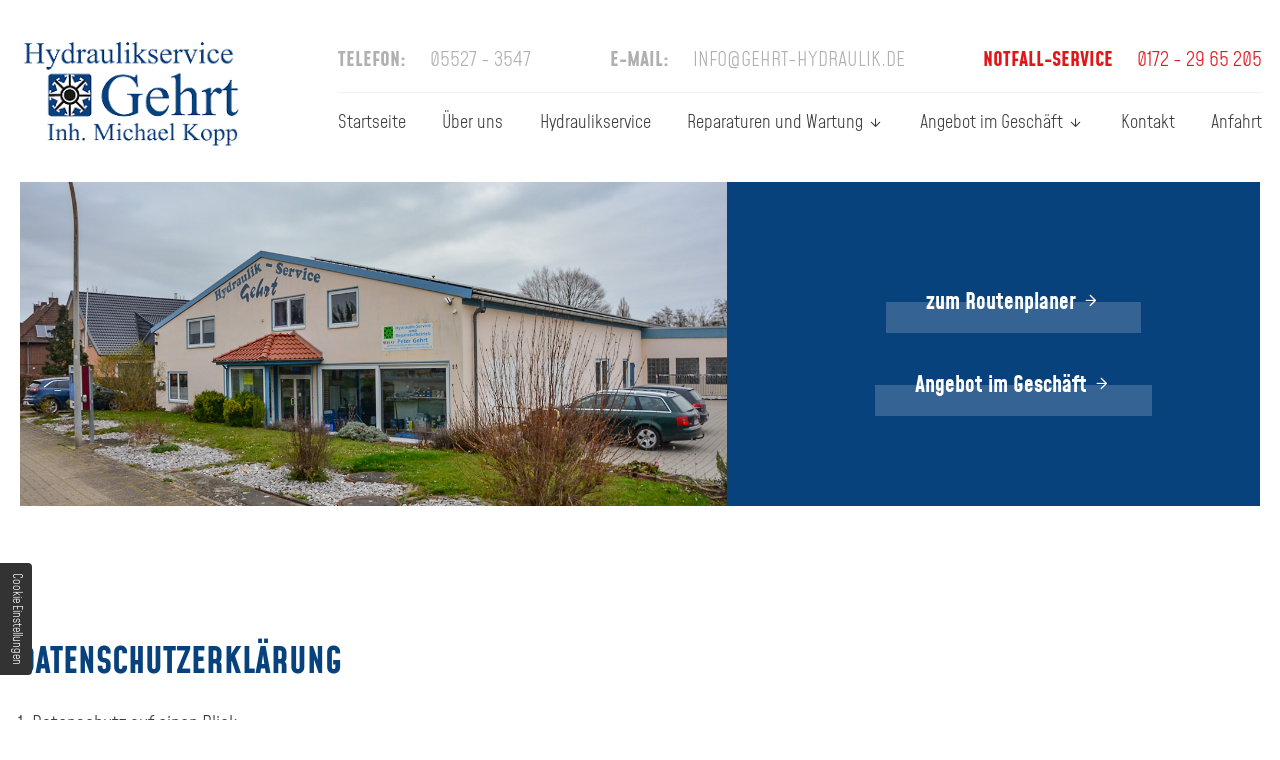

--- FILE ---
content_type: text/html; charset=UTF-8
request_url: https://www.gehrt-hydraulik.de/datenschutzerklaerung.php
body_size: 30527
content:
<!DOCTYPE HTML><html lang="de" data-fw="2.5.1.200303377"><head><meta charset="utf-8"><meta name="description" content="Als Spezialist für Hydraulik halten wir ein breites Sortiment an Hydrauliktechnik und Pneumatik auf Lager. Hier geht es zu unseren Datenschutzerklärungen."><meta property="og:title" content="Hydraulik-Equipment und Service Raum Göttingen | Duderstadt"><meta property="og:description" content="Als Spezialist für Hydraulik halten wir ein breites Sortiment an Hydrauliktechnik und Pneumatik auf Lager. Hier geht es zu unseren Datenschutzerklärungen."><meta property="og:type" content="website"><meta property="og:url" content="https://www.gehrt-hydraulik.de/datenschutzerklaerung.php"><meta property="og:image" content="https://www.gehrt-hydraulik.de/images/meta/social_branding.png"><meta property="og:site_name" content="Hydraulikservice Gehrt - Inh. Michael Kopp"><meta name="viewport" content="width=device-width, initial-scale=1.0"><meta name="thumbnail" content="https://www.gehrt-hydraulik.de/images/meta/social_branding.png"><meta name="theme-color" content="#073768"><meta name="format-detection" content="telephone=no"><meta name="robots" content="noindex, follow"><link rel="canonical" href="https://www.gehrt-hydraulik.de/datenschutzerklaerung.php"><title>Hydraulik-Equipment und Service Raum Göttingen | Duderstadt</title><base href="https://www.gehrt-hydraulik.de"><link rel="icon" href="https://www.gehrt-hydraulik.de/favicon.ico" type="image/x-icon"></head><body class="noJS chrome chrome131 platformApple isDesktop datenschutzerklaerungPhp  langDE datenschutzerklaerung datenschutzerklaerung datenschutzerklaerungPhp" style="opacity:0"><input type="checkbox" id="naviToggled"><a href="#content" tabindex="1" title="Navigation überspringen" class="btnFocus">Navigation überspringen</a><a href="/sitemap.php" tabindex="1" title="Sitemap anzeigen" class="btnFocus">Sitemap anzeigen</a><div id="navigation"><div class="row"><div class="col giant-3"><a href="https://www.gehrt-hydraulik.de" title="Hydraulikservice Gehrt - Inh. Michael Kopp" class="branding desktBranding"><img src="https://www.gehrt-hydraulik.de/images/layout/branding.png" alt="Hydraulikservice Gehrt - Inh. Michael Kopp - Logo"></a></div><div class="col giant-9"><div class="contactBar">        <span><b>Am Euzenberg 23</b> in 37115 Duderstadt</span>         <span><em>Telefon:</em> <a class="phone " href="tel:+4955273547" title="Jetzt telefonisch Kontakt mit Hydraulikservice Gehrt - Inh. Michael Kopp in 37115 Duderstadt aufnehmen." data-event-type="click" data-event-name="Click to call">05527 - 3547</a></span>         <span><em>E-Mail:</em> <a href="https://www.gehrt-hydraulik.de" class="escape email " title="Schreiben Sie Hydraulikservice Gehrt - Inh. Michael Kopp in 37115 Duderstadt eine E-Mail." data-email='{"name":"info","host":"gehrt-hydraulik.de"}'>info<span class="escape">&part;</span>gehrt-hydraulik.de</a></span><span class="emergency"><em>Notfall-Service</em> <a class="phone " href="tel:+491722965205" title="Jetzt telefonisch Kontakt mit Hydraulikservice Gehrt - Inh. Michael Kopp in 37115 Duderstadt aufnehmen." data-event-type="click" data-event-name="Click to call">0172 - 29 65 205</a></span></div><nav><ul class="navi naviMain" ><li class="navItem startseite" ><a title="Hydraulikservice Gehrt in 37115 Duderstadt – zur Startseite" href="/" class="startseite  " >Startseite</a></li><li class="navItem ueberUns" ><a title="Maschinenbaumeister-Betrieb in Duderstadt – mehr über uns" href="/unternehmen.php" class="ueberUns  " >Über uns</a></li><li class="navItem hydraulikservice" ><a title="Hydraulikservice | Hydraulikschlauch-Reparaturen Duderstadt" href="/hydraulikservice.php" class="hydraulikservice  " >Hydraulikservice</a></li><li class="navItem reparaturenUndWartung hasSub tapHover" ><a title="Reparaturen und Wartung - Hydraulikservice Gehrt - Am Euzenberg 23 in 37115 Duderstadt" href="/reparaturen-und-wartung/" class="reparaturenUndWartung  "  data-category-label="Übersicht" >Reparaturen und Wartung</a><ul class="sub" ><li class="navItem nutzfahrzeuge" ><a title="Nutzfahrzeug-Reparaturen im Raum Duderstadt und Umgebung" href="/reparaturen-und-wartung/nutzfahrzeuge.php" class="nutzfahrzeuge  " >Nutzfahrzeuge</a></li><li class="navItem hubladebuehnen" ><a title="Hubladebühnen | Ladebordwände von den Profis aus Duderstadt" href="/reparaturen-und-wartung/hubladebuehnen.php" class="hubladebuehnen  " >Hubladebühnen</a></li><li class="navItem krane" ><a title="Ladekran-Service | Ladebühnen-Reparaturen Raum Duderstadt" href="/reparaturen-und-wartung/krane.php" class="krane  " >Krane</a></li></ul></li><li class="navItem angebotImGeschaeft hasSub tapHover" ><a title="Angebot im Geschäft - Hydraulikservice Gehrt - Am Euzenberg 23 in 37115 Duderstadt" href="/angebot-im-geschaeft/" class="angebotImGeschaeft  "  data-category-label="Übersicht" >Angebot im Geschäft</a><ul class="sub" ><li class="navItem kompressoren" ><a title="Kompressoren | Wartungnen und Reparaturen Raum Duderstadt" href="/angebot-im-geschaeft/kompressoren.php" class="kompressoren  " >Kompressoren</a></li><li class="navItem reinigungsgeraete hasSub tapHover" ><a title="Reinigungsgeräte - Hydraulikservice Gehrt - Am Euzenberg 23 in 37115 Duderstadt" href="/angebot-im-geschaeft/reinigungsgeraete/" class="reinigungsgeraete  " >Reinigungsgeräte</a><ul class="sub" ><li class="navItem sauger" ><a title="Service für Sauger von Nilfisk-Alto etc. im Großraum Duderstadt" href="/angebot-im-geschaeft/reinigungsgeraete/sauger.php" class="sauger  " >Sauger</a></li><li class="navItem hochdruckreiniger" ><a title="Hochdruckreiniger von Nilfisk-Alto | Reparatur und Service" href="/angebot-im-geschaeft/reinigungsgeraete/hochdruckreiniger.php" class="hochdruckreiniger  " >Hochdruckreiniger</a></li><li class="navItem bodenreiniger" ><a title="Bodenreiniger von Nilfisk-Alto | Service, Verkauf in Duderstadt" href="/angebot-im-geschaeft/reinigungsgeraete/bodenreiniger.php" class="bodenreiniger  " >Bodenreiniger</a></li></ul></li><li class="navItem pumpenUndSchlaeuche" ><a title="Pumpen und Schläuche | Service, Reparaturen Raum Duderstadt" href="/angebot-im-geschaeft/pumpen-und-schlaeuche.php" class="pumpenUndSchlaeuche  " >Pumpen und Schläuche</a></li><li class="navItem holzspalter" ><a title="Holzspalter im Raum Duderstadt kaufen | Service-Leistungen" href="/angebot-im-geschaeft/holzspalter.php" class="holzspalter  " >Holzspalter</a></li><li class="navItem seileKettenUndGurte" ><a title="Seile, Ketten und Gurte in 37115 Duderstadt kaufen | Infos" href="/angebot-im-geschaeft/seile-ketten-und-gurte.php" class="seileKettenUndGurte  " >Seile, Ketten und Gurte</a></li><li class="navItem gabelhubwagen" ><a title="Gabelhubwagen | E-Ameisen und mehr in Duderstadt kaufen" href="/angebot-im-geschaeft/gabelhubwagen.php" class="gabelhubwagen  " >Gabelhubwagen</a></li></ul></li><li class="navItem kontakt" ><a title="Hydraulikschlauch-Notdienst und mehr im Raum Duderstadt" href="/kontakt/" class="kontakt  " >Kontakt</a></li><li class="navItem anfahrt" ><a title="Hydraulikservice Gehrt | Am Euzenberg 23 | 37115 Duderstadt" href="/anfahrt.php" class="anfahrt  " >Anfahrt</a></li></ul></nav></div></div></div><div id="pageWrap"><header id="pageHeader" class="responsiveBackground lazyBg">        <div>            <div class="row"><div class="col mobileBranding"><a href="https://www.gehrt-hydraulik.de" title="Hydraulikservice Gehrt - Inh. Michael Kopp" class="branding"><img src="https://www.gehrt-hydraulik.de/images/layout/branding.png" alt="Hydraulikservice Gehrt - Inh. Michael Kopp - Logo"></a></div>            </div>            </div>            <div class="headerSection">            <div class="row">            <div class="col medium-7 full-7 fullhd-8"></div>            <div class="col medium-5 full-5 fullhd-4"><div class="headerClaim">                    <a class="btn" href="https://www.gehrt-hydraulik.de/anfahrt.php" title="Hydraulikservice Gehrt | Am Euzenberg 23 | 37115 Duderstadt">zum Routenplaner</a>                    <a class="btn" href="https://www.gehrt-hydraulik.de/angebot-im-geschaeft/" title="Angebot im Geschäft - Hydraulikservice Gehrt - Am Euzenberg 23 in 37115 Duderstadt">Angebot im Geschäft</a></div>            </div>            </div>            </div></header><main id="content"><div class="row section" id="privacyPolicy"><div class="col"><h1>Datenschutz&shy;erklärung</h1><h4>1. Datenschutz auf einen Blick</h4><h5>Allgemeine Hinweise</h5>                    <p>Die folgenden Hinweise geben einen einfachen &Uuml;berblick dar&uuml;ber, was mit Ihren personenbezogenen Daten passiert, wenn Sie unsere Website besuchen. Personenbezogene Daten sind alle Daten, mit denen Sie pers&ouml;nlich identifiziert werden k&ouml;nnen. Ausf&uuml;hrliche Informationen zum Thema Datenschutz entnehmen Sie unserer unter diesem Text aufgef&uuml;hrten Datenschutzerkl&auml;rung.</p>                <h5>Datenerfassung auf unserer Website</h5><h6>Wer ist verantwortlich für die Datenerfassung auf dieser Website?</h6>                        <p>Die Datenverarbeitung auf dieser Website erfolgt durch den Websitebetreiber. Dessen Kontaktdaten k&ouml;nnen Sie dem Impressum dieser Website entnehmen.</p>                    <h6>Wie erfassen wir Ihre Daten?</h6>                        <p>Ihre Daten werden zum einen dadurch erhoben, dass Sie uns diese mitteilen. Hierbei kann es sich z. B. um Daten handeln, die Sie in ein Kontaktformular eingeben.</p> <p>Andere Daten werden automatisch beim Besuch der Website durch unsere IT-Systeme erfasst. Das sind vor allem technische Daten (z.&nbsp;B. Internetbrowser, Betriebssystem oder Uhrzeit des Seitenaufrufs). Die Erfassung dieser Daten erfolgt automatisch, sobald Sie unsere Website betreten.</p>                    <h6>Wofür nutzen wir Ihre Daten?</h6>                        <p>Ein Teil der Daten wird erhoben, um eine fehlerfreie Bereitstellung der Website zu gew&auml;hrleisten. Andere Daten k&ouml;nnen zur Analyse Ihres Nutzerverhaltens verwendet werden.</p>                    <h6>Welche Rechte haben Sie bezüglich Ihrer Daten?</h6>                        <p>Sie haben jederzeit das Recht unentgeltlich Auskunft &uuml;ber Herkunft, Empf&auml;nger und Zweck Ihrer gespeicherten personenbezogenen Daten zu erhalten. Sie haben au&szlig;erdem ein Recht, die Berichtigung, Sperrung oder L&ouml;schung dieser Daten zu verlangen. Hierzu sowie zu weiteren Fragen zum Thema Datenschutz k&ouml;nnen Sie sich jederzeit unter der im Impressum angegebenen Adresse an uns wenden. Des Weiteren steht Ihnen ein Beschwerderecht bei der zust&auml;ndigen Aufsichtsbeh&ouml;rde zu.</p>                        <p>Au&szlig;erdem haben Sie das Recht, unter bestimmten Umst&auml;nden die Einschr&auml;nkung der Verarbeitung Ihrer personenbezogenen Daten zu verlangen. Details hierzu entnehmen Sie der Datenschutzerkl&auml;rung unter &bdquo;Recht auf Einschr&auml;nkung der Verarbeitung&ldquo;.</p>                    <h5>Analyse-Tools und Tools von Drittanbietern</h5>                    <p>Beim Besuch unserer Website kann Ihr Surf-Verhalten statistisch ausgewertet werden. Das geschieht vor allem mit Cookies und mit sogenannten Analyseprogrammen. Die Analyse Ihres Surf-Verhaltens erfolgt in der Regel anonym; das Surf-Verhalten kann nicht zu Ihnen zurückverfolgt werden.</p> <p>Sie können dieser Analyse widersprechen oder sie durch die Nichtbenutzung bestimmter Tools verhindern. Detaillierte Informationen zu diesen Tools und über Ihre Widerspruchsmöglichkeiten finden Sie in der folgenden Datenschutzerklärung.</p>                <h4>2. Allgemeine Hinweise und Pflichtinformationen</h4><h5>Datenschutz</h5>                    <p>Die Betreiber dieser Seiten nehmen den Schutz Ihrer persönlichen Daten sehr ernst. Wir behandeln Ihre personenbezogenen Daten vertraulich und entsprechend der gesetzlichen Datenschutzvorschriften sowie dieser Datenschutzerklärung. Wenn Sie diese Website benutzen, werden verschiedene personenbezogene Daten erhoben. Personenbezogene Daten sind Daten, mit denen Sie persönlich identifiziert werden können. Die vorliegende Datenschutzerklärung erläutert, welche Daten wir erheben und wofür wir sie nutzen. Sie erläutert auch, wie und zu welchem Zweck das geschieht. Wir weisen darauf hin, dass die Datenübertragung im Internet (z. B. bei der Kommunikation per E-Mail) Sicherheitslücken aufweisen kann. Ein lückenloser Schutz der Daten vor dem Zugriff durch Dritte ist nicht möglich.</p>                    <h5>Hinweis zur verantwortlichen Stelle</h5>                    <p>Die verantwortliche Stelle für die Datenverarbeitung auf dieser Website ist:</p>                    <p>Hydraulikservice Gehrt - Inh. Michael Kopp <br> Telefon: <a class="phone " href="tel:+4955273547" title="Jetzt telefonisch Kontakt mit Hydraulikservice Gehrt - Inh. Michael Kopp in 37115 Duderstadt aufnehmen." data-event-type="click" data-event-name="Click to call">05527 - 3547</a> <br>E-Mail: <a href="https://www.gehrt-hydraulik.de" class="escape email " title="Schreiben Sie Hydraulikservice Gehrt - Inh. Michael Kopp in 37115 Duderstadt eine E-Mail." data-email='{"name":"info","host":"gehrt-hydraulik.de"}'>info<span class="escape">&part;</span>gehrt-hydraulik.de</a></p>                     <p>Verantwortliche Stelle ist die natürliche oder juristische Person, die allein oder gemeinsam mit anderen über die Zwecke und Mittel der Verarbeitung von personenbezogenen Daten (z. B. Namen, E-Mail-Adressen o. Ä.) entscheidet.</p>                    <h5>Widerruf Ihrer Einwilligung zur Datenverarbeitung</h5>                    <p>Viele Datenverarbeitungsvorgänge sind nur mit Ihrer ausdrücklichen Einwilligung möglich. Sie können eine bereits erteilte Einwilligung jederzeit widerrufen. Dazu reicht eine formlose Mitteilung per E-Mail an uns. Die Rechtmäßigkeit der bis zum Widerruf erfolgten Datenverarbeitung bleibt vom Widerruf unberührt.</p>                <h5>Widerspruchsrecht gegen die Datenerhebung in besonderen Fällen sowie gegen Direktwerbung (Art. 21 DSGVO)</h5>                    <p><strong>Wenn die Datenverarbeitung auf Grundlage von Art. 6 Abs. 1 lit. e oder f DSGVO erfolgt, haben Sie jederzeit das Recht, aus Gründen, die sich aus Ihrer besonderen Situation ergeben, gegen die Verarbeitung Ihrer personenbezogenen Daten Widerspruch einzulegen; dies gilt auch für ein auf diese Bestimmungen gestütztes Profiling. Die jeweilige Rechtsgrundlage, auf denen eine Verarbeitung beruht, entnehmen Sie dieser Datenschutzerklärung. Wenn Sie Widerspruch einlegen, werden wir Ihre betroffenen personenbezogenen Daten nicht mehr verarbeiten, es sei denn, wir können zwingende schutzwürdige Gründe für die Verarbeitung nachweisen, die Ihre Interessen, Rechte und Freiheiten überwiegen oder die Verarbeitung dient der Geltendmachung, Ausübung oder Verteidigung von Rechtsansprüchen (Widerspruch nach Art. 21 Abs. 1 DSGVO).</strong></p>                    <p><strong>Werden Ihre personenbezogenen Daten verarbeitet, um Direktwerbung zu betreiben, so haben Sie das Recht, jederzeit Widerspruch gegen die Verarbeitung Sie betreffender personenbezogener Daten zum Zwecke derartiger Werbung einzulegen; dies gilt auch für das Profiling, soweit es mit solcher Direktwerbung in Verbindung steht. Wenn Sie widersprechen, werden Ihre personenbezogenen Daten anschließend nicht mehr zum Zwecke der Direktwerbung verwendet (Widerspruch nach Art. 21 Abs. 2 DSGVO).</strong></p>                    <h5>Beschwerderecht bei der zuständigen Aufsichtsbehörde</h5>                        <p>Im Falle von Verstößen gegen die DSGVO steht den Betroffenen ein Beschwerderecht bei einer Aufsichtsbehörde, insbesondere in dem Mitgliedstaat ihres gewöhnlichen Aufenthalts, ihres Arbeitsplatzes oder des Orts des mutmaßlichen Verstoßes zu. Das Beschwerderecht besteht unbeschadet anderweitiger verwaltungsrechtlicher oder gerichtlicher Rechtsbehelfe. Eine Liste der Datenschutzbeauftragten sowie deren Kontaktdaten können folgendem Link entnommen werden: <a href="https://www.bfdi.bund.de/DE/Service/Anschriften/anschriften_table.html" title="BFDI DE">https://www.bfdi.bund.de/DE/Service/Anschriften/anschriften_table.html</a> (Deutschland) und <a href="https://dsb.gv.at/ueber-die-datenschutzbehoerde/kontakt" title="DSB AT">https://dsb.gv.at/ueber-die-datenschutzbehoerde/kontakt</a> (Österreich).</p>                    <h5>Recht auf Datenübertragbarkeit</h5>                    <p>Sie haben das Recht, Daten, die wir auf Grundlage Ihrer Einwilligung oder in Erfüllung eines Vertrags automatisiert verarbeiten, an sich oder an einen Dritten in einem gängigen, maschinenlesbaren Format aushändigen zu lassen. Sofern Sie die direkte Übertragung der Daten an einen anderen Verantwortlichen verlangen, erfolgt dies nur, soweit es technisch machbar ist.</p>                <h5>SSL- bzw. TLS-Verschlüsselung</h5>                    <p>Diese Seite nutzt aus Sicherheitsgründen und zum Schutz der Übertragung vertraulicher Inhalte, wie zum Beispiel Bestellungen oder Anfragen, die Sie an uns als Seitenbetreiber senden, eine SSL- bzw. TLS-Verschlüsselung. Eine verschlüsselte Verbindung erkennen Sie daran, dass die Adresszeile des Browsers von „http://“ auf „https://“ wechselt und an dem Schloss-Symbol in Ihrer Browserzeile.</p>                    <p>Wenn die SSL- bzw. TLS-Verschlüsselung aktiviert ist, können die Daten, die Sie an uns übermitteln, nicht von Dritten mitgelesen werden.</p>                    <h5>Verschlüsselter Zahlungsverkehr</h5>                    <p>Besteht nach dem Abschluss eines kostenpflichtigen Vertrags eine Verpflichtung, uns Ihre Zahlungsdaten (z. B. Kontonummer bei Einzugsermächtigung) zu übermitteln, werden diese Daten zur Zahlungsabwicklung benötigt. Der Zahlungsverkehr über die gängigen Zahlungsmittel (Visa/MasterCard, Lastschriftverfahren) erfolgt ausschließlich über eine verschlüsselte SSL- bzw. TLS-Verbindung. Eine verschlüsselte Verbindung erkennen Sie daran, dass die Adresszeile des Browsers von „http://“ auf „https://“ wechselt und an dem Schloss-Symbol in Ihrer Browserzeile. Bei verschlüsselter Kommunikation können Ihre Zahlungsdaten, die Sie an uns übermitteln, nicht von Dritten mitgelesen werden.</p>                     <h5>Auskunft, Sperrung, Löschung und Berichtigung</h5>                    <p>Sie haben im Rahmen der geltenden gesetzlichen Bestimmungen jederzeit das Recht auf unentgeltliche Auskunft über Ihre gespeicherten personenbezogenen Daten, deren Herkunft und Empfänger und den Zweck der Datenverarbeitung und ggf. ein Recht auf Berichtigung, Sperrung oder Löschung dieser Daten. Hierzu sowie zu weiteren Fragen zum Thema personenbezogene Daten können Sie sich jederzeit unter der im Impressum angegebenen Adresse an uns wenden.</p>                <h5>Recht auf Einschränkung der Verarbeitung</h5>                    <p>Sie haben das Recht, die Einschränkung der Verarbeitung Ihrer personenbezogenen Daten zu verlangen. Hierzu können Sie sich jederzeit unter der im Impressum angegebenen Adresse an uns wenden. Das Recht auf Einschränkung der Verarbeitung besteht in folgenden Fällen:</p>                    <ul>                         <li>Wenn Sie die Richtigkeit Ihrer bei uns gespeicherten personenbezogenen Daten bestreiten, benötigen wir in der Regel Zeit, um dies zu überprüfen. Für die Dauer der Prüfung haben Sie das Recht, die Einschränkung der Verarbeitung Ihrer personenbezogenen Daten zu verlangen.</li>                         <li>Wenn die Verarbeitung Ihrer personenbezogenen Daten unrechtmäßig geschah/geschieht, können Sie statt der Löschung die Einschränkung der Datenverarbeitung verlangen.</li>                         <li>Wenn wir Ihre personenbezogenen Daten nicht mehr benötigen, Sie sie jedoch zur Ausübung, Verteidigung oder Geltendmachung von Rechtsansprüchen benötigen, haben Sie das Recht, statt der Löschung die Einschränkung der Verarbeitung Ihrer personenbezogenen Daten zu verlangen.</li>                         <li>Wenn Sie einen Widerspruch nach Art. 21 Abs. 1 DSGVO eingelegt haben, muss eine Abwägung zwischen Ihren und unseren Interessen vorgenommen werden. Solange noch nicht feststeht, wessen Interessen überwiegen, haben Sie das Recht, die Einschränkung der Verarbeitung Ihrer personenbezogenen Daten zu verlangen.</li>                    </ul>                    <p>Wenn Sie die Verarbeitung Ihrer personenbezogenen Daten eingeschränkt haben, dürfen diese Daten – von ihrer Speicherung abgesehen – nur mit Ihrer Einwilligung oder zur Geltendmachung, Ausübung oder Verteidigung von Rechtsansprüchen oder zum Schutz der Rechte einer anderen natürlichen oder juristischen Person oder aus Gründen eines wichtigen öffentlichen Interesses der Europäischen Union oder eines Mitgliedstaats verarbeitet werden.</p>                <h5>Widerspruch gegen Werbe-Mails</h5>                    <p>Der Nutzung von im Rahmen der Impressumspflicht veröffentlichten Kontaktdaten zur Übersendung von nicht ausdrücklich angeforderter Werbung und Informationsmaterialien wird hiermit widersprochen. Die Betreiber der Seiten behalten sich ausdrücklich rechtliche Schritte im Falle der unverlangten Zusendung von Werbeinformationen, etwa durch Spam-E-Mails, vor.</p>                    <h4>3. Datenerfassung auf unserer Website</h4><h5>Cookies</h5>                    <p>Diese Website verwendet insbesondere Cookies oder andere Technologien, die unbedingt erforderlich sind bzw. solche wie funktionale Cookies, damit Ihnen die abgerufene Website nebst Funktionen zur Verfügung gestellt werden kann, § 25 Abs. 2 Ziffer 2 Telekommunikation-Digitale-Dienste-Datenschutz-Gesetz (TDDDG), Artikel 6 Abs. 1 Unterabsatz 1 Buchstabe f DSGVO.</p>                    <p>Soweit Sie für optionale Dienste, nicht erforderliche Cookies die Einwilligung erteilen, ist Rechtsgrundlage § 25 Abs. 1 TDDDG, Artikel 6 Abs. 1 Unterabsatz 1 Buchstabe a DSGVO (Einwilligung). Hierzu und zu den eingesetzten Cookies bzw. Diensten können Sie jederzeit weitere Informationen aus dem eingesetzten Consent-Management-Tool entnehmen und Einwilligungen jederzeit frei und ohne Nachteil mit Wirkung für die Zukunft widerrufen. Bitte beachten Sie aber, dass unsere Website ohne die verwendeten Cookies nicht immer so funktioniert wie vorgesehen.</p>                    <p>Die eingesetzten Cookies können Sie in unserem Tool einsehen sowie jederzeit Ihre etwaigen Einwilligungen etc. dort bearbeiten und widerrufen. Durch den Widerruf der Einwilligung wird die Rechtmäßigkeit der aufgrund der Einwilligung bis zum Widerruf erfolgten Verarbeitung nicht berührt.</p>                    <p>Cookies, die zur Durchführung des elektronischen Kommunikationsvorgangs oder zur Bereitstellung bestimmter, von Ihnen erwünschter Funktionen (z. B. Warenkorbfunktion) erforderlich sind, werden auf Grundlage von Art. 6 Abs. 1 lit. f DSGVO gespeichert. Der Websitebetreiber hat ein berechtigtes Interesse an der Speicherung von Cookies zur technisch fehlerfreien und optimierten Bereitstellung seiner Dienste. Soweit andere Cookies (z. B. Cookies zur Analyse Ihres Surfverhaltens) gespeichert werden, werden diese in dieser Datenschutzerklärung gesondert behandelt.</p>                <h5>Server-Log-Dateien</h5>                    <p>Der Provider der Seiten erhebt und speichert automatisch Informationen in so genannten Server-Log-Dateien, die Ihr Browser automatisch an uns übermittelt. Dies sind:</p>                    <ul>                        <li>Browsertyp und Browserversion</li>                        <li>verwendetes Betriebssystem</li>                        <li>Referrer URL</li>                        <li>Hostname des zugreifenden Rechners</li>                        <li>Uhrzeit der Serveranfrage</li>                        <li>IP-Adresse</li>                    </ul>                    <p>Eine Zusammenführung dieser Daten mit anderen Datenquellen wird nicht vorgenommen. Die Erfassung dieser Daten erfolgt auf Grundlage von Art. 6 Abs. 1 lit. f DSGVO. Der Websitebetreiber hat ein berechtigtes Interesse an der technisch fehlerfreien Darstellung und der Optimierung seiner Website – hierzu müssen die Server-Log-Files erfasst werden.</p>                <h5>Kontaktformular</h5>                    <p>Wenn Sie uns per Kontaktformular Anfragen zukommen lassen, werden Ihre Angaben aus dem Anfrageformular inklusive der von Ihnen dort angegebenen Kontaktdaten zwecks Bearbeitung der Anfrage und für den Fall von Anschlussfragen bei uns gespeichert. Rechtsgrundlage hierfür ist Artikel 6 Abs. 1 Unterabsatz 1 Buchstabe b DSGVO. Diese Daten geben wir nicht ohne Ihre Einwilligung weiter. Die von Ihnen im Kontaktformular eingegebenen Daten verbleiben bei uns, bis Sie uns zur Löschung auffordern, Ihre Einwilligung zur Speicherung widerrufen oder der Zweck für die Datenspeicherung entfällt (z. B. nach abgeschlossener Bearbeitung Ihrer Anfrage). Zwingende gesetzliche Bestimmungen – insbesondere Aufbewahrungsfristen – bleiben unberührt.</p>                <h5>Anfrage per E-Mail, Telefon oder Telefax</h5>                    <p>Wenn Sie uns per E-Mail, Telefon oder Telefax kontaktieren, wird Ihre Anfrage inklusive aller daraus hervorgehenden personenbezogenen Daten (Name, Anfrage) zum Zwecke der Bearbeitung Ihres Anliegens bei uns gespeichert und verarbeitet. Diese Daten geben wir nicht ohne Ihre Einwilligung weiter.</p>                    <p>Die Verarbeitung dieser Daten erfolgt auf Grundlage von Art. 6 Abs. 1 lit. b DSGVO, sofern Ihre Anfrage mit der Erfüllung eines Vertrags zusammenhängt oder zur Durchführung vorvertraglicher Maßnahmen erforderlich ist. In allen übrigen Fällen beruht die Verarbeitung auf Ihrer Einwilligung (Art. 6 Abs. 1 lit. a DSGVO) und/oder auf unseren berechtigten Interessen (Art. 6 Abs. 1 lit. f DSGVO), da wir ein berechtigtes Interesse an der effektiven Bearbeitung der an uns gerichteten Anfragen haben.</p>                    <p>Die von Ihnen an uns per Kontaktanfragen übersandten Daten verbleiben bei uns, bis Sie uns zur Löschung auffordern, Ihre Einwilligung zur Speicherung widerrufen oder der Zweck für die Datenspeicherung entfällt (z. B. nach abgeschlossener Bearbeitung Ihres Anliegens). Zwingende gesetzliche Bestimmungen – insbesondere gesetzliche Aufbewahrungsfristen – bleiben unberührt.</p>                <h5>Registrierung auf dieser Website</h5>                    <p>Sie können sich auf unserer Website registrieren, um zusätzliche Funktionen auf der Seite zu nutzen. Die dazu eingegebenen Daten verwenden wir nur zum Zwecke der Nutzung des jeweiligen Angebotes oder Dienstes, für den Sie sich registriert haben. Die bei der Registrierung abgefragten Pflichtangaben müssen vollständig angegeben werden. Anderenfalls werden wir die Registrierung ablehnen.Rechtsgrundlage hierfür ist Artikel 6 Abs. 1 Unterabsatz 1 Buchstabe b DSGVO. </p>                    <p>Für wichtige Änderungen etwa beim Angebotsumfang oder bei technisch notwendigen Änderungen nutzen wir die bei der Registrierung angegebene E-Mail-Adresse, um Sie auf diesem Wege zu informieren.</p>                    <p>Die Verarbeitung der bei der Registrierung eingegebenen Daten erfolgt auf Grundlage Ihrer Einwilligung (Art. 6 Abs. 1 lit. a DSGVO). Sie können eine von Ihnen erteilte Einwilligung jederzeit widerrufen. Dazu reicht eine formlose Mitteilung per E-Mail an uns. Die Rechtmäßigkeit der bereits erfolgten Datenverarbeitung bleibt vom Widerruf unberührt.</p>                    <p>Die bei der Registrierung erfassten Daten werden von uns gespeichert, solange Sie auf unserer Website registriert sind und werden anschließend gelöscht. Gesetzliche Aufbewahrungsfristen bleiben unberührt.</p>                <h6>Verarbeiten von Daten (Kunden- und Vertragsdaten)</h6>                        <p>Wir erheben, verarbeiten und nutzen personenbezogene Daten nur, soweit sie für die Begründung, inhaltliche Ausgestaltung oder Änderung des Rechtsverhältnisses erforderlich sind (Bestandsdaten). Dies erfolgt auf Grundlage von Art. 6 Abs. 1 lit. b DSGVO, der die Verarbeitung von Daten zur Erfüllung eines Vertrags oder vorvertraglicher Maßnahmen gestattet. Personenbezogene Daten über die Inanspruchnahme unserer Internetseiten (Nutzungsdaten) erheben, verarbeiten und nutzen wir nur, soweit dies erforderlich ist, um dem Nutzer die Inanspruchnahme des Dienstes zu ermöglichen oder abzurechnen.</p>                        <p>Die erhobenen Kundendaten werden nach Abschluss des Auftrags oder Beendigung der Geschäftsbeziehung gelöscht. Gesetzliche Aufbewahrungsfristen bleiben unberührt.</p>                    <h6>Datenübermittlung bei Vertragsschluss für Online-Shops, Händler und Warenversand</h6>                        <p>Wir übermitteln personenbezogene Daten an Dritte nur dann, wenn dies im Rahmen der Vertragsabwicklung notwendig ist, etwa an die mit der Lieferung der Ware betrauten Unternehmen oder das mit der Zahlungsabwicklung beauftragte Kreditinstitut. Eine weitergehende Übermittlung der Daten erfolgt nicht bzw. nur dann, wenn Sie der Übermittlung ausdrücklich zugestimmt haben. Eine Weitergabe Ihrer Daten an Dritte ohne ausdrückliche Einwilligung, etwa zu Zwecken der Werbung, erfolgt nicht.</p>                        <p>Grundlage für die Datenverarbeitung ist Art. 6 Abs. 1 lit. b DSGVO, der die Verarbeitung von Daten zur Erfüllung eines Vertrags oder vorvertraglicher Maßnahmen gestattet.</p>                    <h6>Datenübermittlung bei Vertragsschluss für Dienstleistungen und digitale Inhalte</h6>                        <p>Wir übermitteln personenbezogene Daten an Dritte nur dann, wenn dies im Rahmen der Vertragsabwicklung notwendig ist, etwa an das mit der Zahlungsabwicklung beauftragte Kreditinstitut. Eine weitergehende Übermittlung der Daten erfolgt nicht bzw. nur dann, wenn Sie der Übermittlung ausdrücklich zugestimmt haben. Eine Weitergabe Ihrer Daten an Dritte ohne ausdrückliche Einwilligung, etwa zu Zwecken der Werbung, erfolgt nicht. Grundlage für die Datenverarbeitung ist Art. 6 Abs. 1 lit. b DSGVO, der die Verarbeitung von Daten zur Erfüllung eines Vertrags oder vorvertraglicher Maßnahmen gestattet.</p>                    <h5>Registrierung mit Facebook Connect</h5>                    <p>Statt einer direkten Registrierung auf unserer Website können Sie sich mit Facebook Connect registrieren. Anbieter dieses Dienstes ist die Facebook Ireland Limited, 4 Grand Canal Square, Dublin 2, Irland.</p>                    <p>Wenn Sie sich für die Registrierung mit Facebook Connect entscheiden und auf den „Login with Facebook“-/„Connect with Facebook“-Button klicken, werden Sie automatisch auf die Plattform von Facebook weitergeleitet. Dort können Sie sich mit Ihren Nutzungsdaten anmelden. Dadurch wird Ihr Facebook-Profil mit unserer Website bzw. unseren Diensten verknüpft. Durch diese Verknüpfung erhalten wir Zugriff auf Ihre bei Facebook hinterlegten Daten. Dies sind vor allem:</p>                    <ul>                        <li>Facebook-Name</li>                        <li>Facebook-Profil- und Titelbild</li>                        <li>Facebook-Titelbild</li>                        <li>bei Facebook hinterlegte E-Mail-Adresse</li>                        <li>Facebook-ID</li>                        <li>Facebook-Freundeslisten</li>                        <li>Facebook Likes („Gefällt-mir“-Angaben)</li>                        <li>Geburtstag</li>                        <li>Geschlecht</li>                        <li>Land</li>                        <li>Sprache</li>                    </ul>                    <p>Diese Daten werden zur Einrichtung, Bereitstellung und Personalisierung Ihres Accounts genutzt.</p>                    <p>Die Registrierung mit Facebook-Connect und die damit verbundenen Datenverarbeitungsvorgänge erfolgen auf Grundlage Ihrer Einwilligung (Art. 6 Abs. 1 lit. a DSGVO). Diese Einwilligung können Sie jederzeit mit Wirkung für die Zukunft widerrufen.</p>                    <p>Weitere Informationen finden Sie in den Facebook-Nutzungsbedingungen und den Facebook-Datenschutzbestimmungen. Diese finden Sie unter: <a href="https://de-de.facebook.com/about/privacy/" target="_blank" rel="noopener" title="Facebook">https://de-de.facebook.com/about/privacy/</a> und <a href="https://de-de.facebook.com/legal/terms/" target="_blank" rel="noopener" title="Facebook">https://de-de.facebook.com/legal/terms/</a>.</p>                <h5>Kommentarfunktion auf dieser Website</h5>                    <p>Für die Kommentarfunktion auf dieser Seite werden neben Ihrem Kommentar auch Angaben zum Zeitpunkt der Erstellung des Kommentars, Ihre E-Mail-Adresse und, wenn Sie nicht anonym posten, der von Ihnen gewählte Nutzername gespeichert.</p>                <h6>Speicherung der IP-Adresse</h6>                        <p>Unsere Kommentarfunktion speichert die IP-Adressen der Nutzer, die Kommentare verfassen. Da wir Kommentare auf unserer Seite nicht vor der Freischaltung prüfen, benötigen wir diese Daten, um im Falle von Rechtsverletzungen wie Beleidigungen oder Propaganda gegen den Verfasser vorgehen zu können.</p>                    <h6>Abonnieren von Kommentaren</h6>                        <p>Als Nutzer der Seite können Sie nach einer Anmeldung Kommentare abonnieren. Sie erhalten eine Bestätigungsemail, um zu prüfen, ob Sie der Inhaber der angegebenen E-Mail-Adresse sind. Sie können diese Funktion jederzeit über einen Link in den Info-Mails abbestellen. Die im Rahmen des Abonnierens von Kommentaren eingegebenen Daten werden in diesem Fall gelöscht; wenn Sie diese Daten für andere Zwecke und an anderer Stelle (z.B. Newsletterbestellung) an uns übermittelt haben, verbleiben die jedoch bei uns.</p>                    <h6>Speicherdauer der Kommentare</h6>                        <p>Die Kommentare und die damit verbundenen Daten (z. B. IP-Adresse) werden gespeichert und verbleiben auf unserer Website, bis der kommentierte Inhalt vollständig gelöscht wurde oder die Kommentare aus rechtlichen Gründen gelöscht werden müssen (z. B. beleidigende Kommentare).</p>                    <h6>Rechtsgrundlage</h6>                        <p>Die Speicherung der Kommentare erfolgt auf Grundlage Ihrer Einwilligung (Art. 6 Abs. 1 lit. a DSGVO) bzw. zur Vertragserfüllung (Art. 6 Abs. 1 lit. b DSGVO). Sie können eine von Ihnen erteilte Einwilligung jederzeit widerrufen. Dazu reicht eine formlose Mitteilung per E-Mail an uns. Die Rechtmäßigkeit der bereits erfolgten Datenverarbeitungsvorgänge bleibt vom Widerruf unberührt.</p>                    <h4>4. Plugins und Tools</h4><h5>Google Web Fonts</h5>                    <p>Diese Seite nutzt zur einheitlichen Darstellung von Schriftarten so genannte Web Fonts, die von Google bereitgestellt werden. Die Google Fonts sind lokal installiert. Eine Verbindung zu Servern von Google findet dabei nicht statt.</p>                <h5>Google Maps</h5>                    <p>Diese Seite nutzt über eine API den Kartendienst Google Maps. Anbieter ist die Google Ireland Limited („Google“), Gordon House, Barrow Street, Dublin 4, Irland.</p>                    <p>Zur Nutzung der Funktionen von Google Maps ist es notwendig, Ihre IP Adresse zu speichern. Diese Informationen werden in der Regel an einen Server von Google in den USA übertragen und dort gespeichert. Der Anbieter dieser Seite hat keinen Einfluss auf diese Datenübertragung.</p>                    <p>Die Nutzung von Google Maps erfolgt im Interesse einer ansprechenden Darstellung unserer Online-Angebote und an einer leichten Auffindbarkeit der von uns auf der Website angegebenen Orte. Dies stellt ein berechtigtes Interesse im Sinne von Art. 6 Abs. 1 lit. f DSGVO dar. Im Übrigen werden die Google Dienste nur aktiv geladen, wenn Sie Ihre Einwilligung hierzu zuvor erteilten, Art. 6 Abs. 1 lit. a DSGVO.</p>                    <p>Mehr Informationen zum Umgang mit Nutzerdaten finden Sie in der Datenschutzerklärung von Google: <a href="https://policies.google.com/privacy?hl=de" target="_blank" rel="noopener" title="Google Maps">https://policies.google.com/privacy?hl=de</a>.</p>                <h5>Adobe Fonts</h5>                    <p>Unsere Website nutzt zur einheitlichen Darstellung bestimmter Schriftarten Web Fonts von Adobe. Anbieter ist die Adobe Systems Incorporated, 345 Park Avenue, San Jose, CA 95110-2704, USA (Adobe).</p>                    <p>Beim Aufruf unserer Seiten lädt Ihr Browser die benötigten Schriftarten direkt von Adobe, um sie Ihrem Endgerät korrekt anzeigen zu können. Dabei stellt Ihr Browser eine Verbindung zu den Servern von Adobe in den USA her. Hierdurch erlangt Adobe Kenntnis darüber, dass über Ihre IP-Adresse unsere Website aufgerufen wurde. Bei der Bereitstellung der Schriftarten werden nach Aussage von Adobe keine Cookies gespeichert.</p>                    <p>Adobe verfügt über eine Zertifizierung nach dem EU-US-Privacy-Shield. Der Privacy-Shield ist ein Abkommen zwischen den Vereinigten Staaten von Amerika und der Europäischen Union, das die Einhaltung europäischer Datenschutzstandards gewährleisten soll. Nähere Informationen finden Sie unter: <a href="https://www.adobe.com/de/privacy/eudatatransfers.html" target="_blank" rel="noopener" title="Adobe Fonts">https://www.adobe.com/de/privacy/eudatatransfers.html</a>.</p>                    <p>Die Nutzung von Adobe Fonts ist erforderlich, um ein einheitliches Schriftbild auf unserer Website zu gewährleisten. Dies stellt ein berechtigtes Interesse im Sinne des Art. 6 Abs. 1 lit. f DSGVO dar. Im Übrigen werden die Dienste nur aktiv geladen, wenn Sie Ihre Einwilligung hierzu zuvor erteilten, Art. 6 Abs. 1 lit. a DSGVO.</p>                    <p>Nähere Informationen zu Adobe Fonts erhalten Sie unter: <a href="https://www.adobe.com/de/privacy/policies/adobe-fonts.html" target="_blank" rel="noopener" title="Adobe Fonts">https://www.adobe.com/de/privacy/policies/adobe-fonts.html</a>.</p>                    <p>Die Datenschutzerklärung von Adobe finden Sie unter: <a href="https://www.adobe.com/de/privacy/policy.html" target="_blank" rel="noopener" title="Adobe Fonts">https://www.adobe.com/de/privacy/policy.html</a></p>                <h5>YouTube mit erweitertem Datenschutz</h5>                    <p>Unsere Website nutzt Plugins der Website YouTube. Betreiber der Seiten ist die Google Ireland Limited („Google“), Gordon House, Barrow Street, Dublin 4, Irland.</p>                    <p>Wir nutzen YouTube im erweiterten Datenschutzmodus. Dieser Modus bewirkt laut YouTube, dass YouTube keine Informationen über die Besucher auf dieser Website speichert, bevor diese sich das Video ansehen. Die Weitergabe von Daten an YouTube-Partner wird durch den erweiterten Datenschutzmodus hingegen nicht zwingend ausgeschlossen. So stellt YouTube – unabhängig davon, ob Sie sich ein Video ansehen – eine Verbindung zum Google DoubleClick-Netzwerk her.</p>                    <p>Sobald Sie ein YouTube-Video auf unserer Website starten, wird eine Verbindung zu den Servern von YouTube hergestellt. Dabei wird dem YouTube-Server mitgeteilt, welche unserer Seiten Sie besucht haben. Wenn Sie in Ihrem YouTube-Account eingeloggt sind, ermöglichen Sie YouTube, Ihr Surfverhalten direkt Ihrem persönlichen Profil zuzuordnen. Dies können Sie verhindern, indem Sie sich aus Ihrem YouTube-Account ausloggen.</p>                    <p>Des Weiteren kann YouTube nach Starten eines Videos verschiedene Cookies auf Ihrem Endgerät speichern. Mit Hilfe dieser Cookies kann YouTube Informationen über Besucher unserer Website erhalten. Diese Informationen werden u. a. verwendet, um Videostatistiken zu erfassen, die Anwenderfreundlichkeit zu verbessern und Betrugsversuchen vorzubeugen. Die Cookies verbleiben auf Ihrem Endgerät, bis Sie sie löschen.</p>                    <p>Gegebenenfalls können nach dem Start eines YouTube-Videos weitere Datenverarbeitungsvorgänge ausgelöst werden, auf die wir keinen Einfluss haben.</p>                    <p>Die Nutzung von YouTube erfolgt im Interesse einer ansprechenden Darstellung unserer Online-Angebote. Dies stellt ein berechtigtes Interesse im Sinne von Art. 6 Abs. 1 lit. f DSGVO dar. Im Übrigen werden die Google Dienste nur aktiv geladen, wenn Sie Ihre Einwilligung hierzu zuvor erteilten, Art. 6 Abs. 1 lit. a DSGVO. Wenn Sie eine Einwilligung zur Verarbeitung von personenbezogenen Daten erteilt haben, haben Sie das Recht des Widerrufs, Artikel 7 DSGVO, mit Wirkung für die Zukunft. Die Rechtmäßigkeit der aufgrund der Einwilligung bis zum Widerruf erfolgten Verarbeitung bleibt unberührt.</p>                    <p>Weitere Informationen über Datenschutz bei YouTube finden Sie in deren Datenschutzerklärung unter: <a href="https://policies.google.com/privacy?hl=de" target="_blank" rel="noopener" title="YouTube mit erweitertem Datenschutz">https://policies.google.com/privacy?hl=de</a>.</p>                <h5>Vimeo</h5>                    <p>Unsere Website nutzt Plugins des Videoportals Vimeo. Anbieter ist die Vimeo Inc., 555 West 18th Street, New York, New York 10011, USA.</p>                    <p>Wenn Sie eine unserer mit einem Vimeo-Plugin ausgestatteten Seiten besuchen, wird eine Verbindung zu den Servern von Vimeo hergestellt. Dabei wird dem Vimeo-Server mitgeteilt, welche unserer Seiten Sie besucht haben. Zudem erlangt Vimeo Ihre IP-Adresse. Dies gilt auch dann, wenn Sie nicht bei Vimeo eingeloggt sind oder keinen Account bei Vimeo besitzen. Die von Vimeo erfassten Informationen werden an den Vimeo-Server in den USA übermittelt.</p>                    <p>Wenn Sie in Ihrem Vimeo-Account eingeloggt sind, ermöglichen Sie Vimeo, Ihr Surfverhalten direkt Ihrem persönlichen Profil zuzuordnen. Dies können Sie verhindern, indem Sie sich aus Ihrem Vimeo-Account ausloggen.</p>                    <p>Die Nutzung von Vimeo erfolgt im Interesse einer ansprechenden Darstellung unserer Online-Angebote. Dies stellt ein berechtigtes Interesse im Sinne des Art. 6 Abs. 1 lit. f DSGVO dar. Im Übrigen werden die Dienste nur aktiv geladen, wenn Sie Ihre Einwilligung hierzu zuvor erteilten, Art. 6 Abs. 1 lit. a DSGVO. Wenn Sie eine Einwilligung zur Verarbeitung von personenbezogenen Daten erteilt haben, haben Sie das Recht des Widerrufs, Artikel 7 DSGVO, mit Wirkung für die Zukunft. Die Rechtmäßigkeit der aufgrund der Einwilligung bis zum Widerruf erfolgten Verarbeitung bleibt unberührt.</p>                    <p>Weitere Informationen zum Umgang mit Nutzerdaten finden Sie in der Datenschutzerklärung von Vimeo unter: <a href="https://vimeo.com/privacy" target="_blank" rel="noopener" title="Vimeo">https://vimeo.com/privacy</a>.</p>                <h5>SoundCloud</h5>                    <p>Auf unseren Seiten können Plugins des sozialen Netzwerks SoundCloud (SoundCloud Limited, Berners House, 47-48 Berners Street, London W1T 3NF, Großbritannien.) integriert sein. Die SoundCloud-Plugins erkennen Sie an dem SoundCloud-Logo auf den betroffenen Seiten.</p>                    <p>Wenn Sie unsere Seiten besuchen, wird nach Aktivierung des Plugin eine direkte Verbindung zwischen Ihrem Browser und dem SoundCloud-Server hergestellt. SoundCloud erhält dadurch die Information, dass Sie mit Ihrer IP-Adresse unsere Seite besucht haben. Wenn Sie den „Like-Button“ oder „Share-Button“ anklicken während Sie in Ihrem SoundCloud- Benutzerkonto eingeloggt sind, können Sie die Inhalte unserer Seiten mit Ihrem SoundCloud-Profil verlinken und/oder teilen. Dadurch kann SoundCloud Ihrem Benutzerkonto den Besuch unserer Seiten zuordnen. Wir weisen darauf hin, dass wir als Anbieter der Seiten keine Kenntnis vom Inhalt der übermittelten Daten sowie deren Nutzung durch SoundCloud erhalten.</p>                    <p>Die Nutzung von SoundCloud erfolgt auf Grundlage des Art. 6 Abs. 1 lit. f DSGVO. Der Websitebetreiber hat ein berechtigtes Interesse an einer möglichst umfangreichen Sichtbarkeit in den Sozialen Medien. Im Übrigen werden die Dienste nur aktiv geladen, wenn Sie Ihre Einwilligung hierzu zuvor erteilten, Art. 6 Abs. 1 lit. a DSGVO. Wenn Sie eine Einwilligung zur Verarbeitung von personenbezogenen Daten erteilt haben, haben Sie das Recht des Widerrufs, Artikel 7 DSGVO, mit Wirkung für die Zukunft. Die Rechtmäßigkeit der aufgrund der Einwilligung bis zum Widerruf erfolgten Verarbeitung bleibt unberührt.</p>                    <p>Weitere Informationen hierzu finden Sie in der Datenschutzerklärung von SoundCloud unter: <a href="https://soundcloud.com/pages/privacy" target="_blank" rel="noopener" title="SoundCloud">https://soundcloud.com/pages/privacy</a>.</p>                    <p>Wenn Sie nicht wünschen, dass SoundCloud den Besuch unserer Seiten Ihrem SoundCloud- Benutzerkonto zuordnet, loggen Sie sich bitte aus Ihrem SoundCloud-Benutzerkonto aus bevor Sie Inhalte des SoundCloud-Plugins aktivieren.</p>                <h5>Spotify</h5>                    <p>Auf unseren Seiten sind Funktionen des Musik-Dienstes Spotify eingebunden. Anbieter ist die Spotify AB, Birger Jarlsgatan 61, 113 56 Stockholm in Schweden. Die Spotify Plugins erkennen Sie an dem grünen Logo auf unserer Seite. Eine Übersicht über die Spotify-Plugins finden Sie unter: <a href="https://developer.spotify.com" target="_blank" rel="noopener" title="Spotify">https://developer.spotify.com</a>.</p>                    <p>Dadurch kann beim Besuch unserer Seiten über das Plugin eine direkte Verbindung zwischen Ihrem Browser und dem Spotify-Server hergestellt werden. Spotify erhält dadurch die Information, dass Sie mit Ihrer IP-Adresse unsere Seite besucht haben. Wenn Sie den Spotify Button anklicken während Sie in Ihrem Spotify-Account eingeloggt sind, können Sie die Inhalte unserer Seiten auf Ihrem Spotify Profil verlinken. Dadurch kann Spotify den Besuch unserer Seiten Ihrem Benutzerkonto zuordnen.</p>                    <p>Die Datenverarbeitung erfolgt auf Grundlage von Art. 6 Abs. 1 lit. f DSGVO. Der Websitebetreiber hat ein berechtigtes Interesse an der ansprechenden akustischen Ausgestaltung seiner Website. Im Übrigen werden die Dienste nur aktiv geladen, wenn Sie Ihre Einwilligung hierzu zuvor erteilten, Art. 6 Abs. 1 lit. a DSGVO. Wenn Sie eine Einwilligung zur Verarbeitung von personenbezogenen Daten erteilt haben, haben Sie das Recht des Widerrufs, Artikel 7 DSGVO, mit Wirkung für die Zukunft. Die Rechtmäßigkeit der aufgrund der Einwilligung bis zum Widerruf erfolgten Verarbeitung bleibt unberührt.</p>                    <p>Weitere Informationen hierzu finden Sie in der Datenschutzerklärung von Spotify: <a href="https://www.spotify.com/de/legal/privacy-policy/" target="_blank" rel="noopener" title="Spotify">https://www.spotify.com/de/legal/privacy-policy/</a>.</p>                    <p>Wenn Sie nicht wünschen, dass Spotify den Besuch unserer Seiten Ihrem Spotify-Nutzerkonto zuordnen kann, loggen Sie sich bitte aus Ihrem Spotify-Benutzerkonto aus.</p>                <h5>Zendesk</h5>                    <p>Zur Bearbeitung von Nutzeranfragen verwenden wir das CRM-System Zendesk. Anbieter ist die Zendesk, Inc, 1019 Market Street in San Francisco, CA 94103 USA.</p>                    <p>Wir nutzen Zendesk, um Ihre Anfragen schnell und effizient bearbeiten zu können. Rechtsgrundlage für die Verarbeitung Ihrer Daten ist das berechtigte Interesse auf Grundlage von Art. 6 Abs. 1 lit. f DSGVO.</p>                    <p>Zendesk ist als US-amerikanischer Anbieter Privacy-Shield zertifiziert und verpflichtet sich dadurch, das Datenschutzrecht der EU einzuhalten. Zusätzlich haben wir mit Zendesk einen Vertrag über Auftragsverarbeitung (Data Processing Agreement, DPA) abgeschlossen. Dadurch ist sichergestellt, dass Zendesk die Nutzer-Daten nur im Rahmen der EU-Datenschutznormen ausschließlich zur Verarbeitung der Anfragen nutzt und diese nicht an Dritte weiter gibt.</p>                    <p>Sie können Anfragen nur mit Angabe der E-Mail-Adresse und ohne Angaben Ihres Namens absenden.</p>                    <p>Sollten Sie nicht mit der Bearbeitung Ihrer Anfrage bei uns über Zendesk einverstanden sein, können Sie alternativ per E-Mail, Telefon oder Fax mit uns kommunizieren.</p>                    <p>Weitere Informationen erhalten Sie in der Datenschutzerklärung von Zendesk: <a href="https://www.zendesk.de/company/customers-partners/privacy-policy/" target="_blank" rel="noopener" title="Zendesk">https://www.zendesk.de/company/customers-partners/privacy-policy/</a>.</p>                <h5>Google reCAPTCHA</h5>                    <p>Wir nutzen „Google reCAPTCHA“ (im Folgenden „reCAPTCHA“) auf unseren Websites. Anbieter ist die Google Ireland Limited („Google“), Gordon House, Barrow Street, Dublin 4, Irland.</p>                    <p>Mit reCAPTCHA soll überprüft werden, ob die Dateneingabe auf unseren Websites (z. B. in einem Kontaktformular) durch einen Menschen oder durch ein automatisiertes Programm erfolgt. Hierzu analysiert reCAPTCHA das Verhalten des Websitebesuchers anhand verschiedener Merkmale. Diese Analyse beginnt automatisch, sobald der Websitebesucher die Website betritt. Zur Analyse wertet reCAPTCHA verschiedene Informationen aus (z. B. IP-Adresse, Verweildauer des Websitebesuchers auf der Website oder vom Nutzer getätigte Mausbewegungen). Die bei der Analyse erfassten Daten werden an Google weitergeleitet.</p>                    <p>Die reCAPTCHA-Analysen laufen vollständig im Hintergrund. Websitebesucher werden nicht darauf hingewiesen, dass eine Analyse stattfindet.</p>                    <p>Die Datenverarbeitung erfolgt auf Grundlage von Art. 6 Abs. 1 lit. f DSGVO. Der Websitebetreiber hat ein berechtigtes Interesse daran, seine Webangebote vor missbräuchlicher automatisierter Ausspähung und vor SPAM zu schützen. Im Übrigen werden die Dienste nur aktiv geladen, wenn Sie Ihre Einwilligung hierzu zuvor erteilten, Art. 6 Abs. 1 lit. a DSGVO. Wenn Sie eine Einwilligung zur Verarbeitung von personenbezogenen Daten erteilt haben, haben Sie das Recht des Widerrufs, Artikel 7 DSGVO, mit Wirkung für die Zukunft. Die Rechtmäßigkeit der aufgrund der Einwilligung bis zum Widerruf erfolgten Verarbeitung bleibt unberührt.</p>                    <p>Weitere Informationen zu Google reCAPTCHA sowie die Datenschutzerklärung von Google entnehmen Sie folgenden Links: <a href="https://policies.google.com/privacy?hl=de" target="_blank" rel="noopener" title="Google reCAPTCHA">https://policies.google.com/privacy?hl=de</a> und <a href="https://www.google.com/recaptcha/intro/v3.html" target="_blank" rel="noopener" title="Google reCAPTCHA">https://www.google.com/recaptcha/intro/v3.htmll</a>.</p>                <h5>Einsatz von EverCAPTCHA</h5>                    <p>Zur Absicherung unseres Kontaktformulars gegen unerwünschte Verwendung nutzen wir den Dienst EverCAPTCHA unseres Website-Erstellers und Hosters United Media AG, Hansaallee 299, 40549 Düsseldorf. Dieser Dienst wird bereitgestellt durch den Unterauftragsdatenverarbeiter: wwwe GmbH, Hansaallee 299, 40549 Düsseldorf. EverCAPTCHA ermöglicht die Unterscheidung, ob die Eingabe der Daten in das Kontaktformular tatsächlich durch einen Menschen oder missbräuchlich automatisiert durch eine Maschine, einem so genannten Spambot erfolgt.</p>                    <p>Zu diesem Zweck werden bei Verwendung unserer Formulare diverse Fragen gestellt (etwa: „Klicken Sie ein Symbol X an“ etc.). EverCAPTCHA speichert hierbei alle Fehlversuche eines Nutzers, eine IP-Adresse über eine Session ID, die im LocalStorage gespeichert wird. Die Session ID wird per JavaScript bei jeder Anfrage an den Server übermittelt. Erfolgen 30 Fehleingaben, wird die IP-Adresse des Nutzers dauerhaft in einer Datenbank zur Spamabwehr gespeichert. Im Übrigen erfolgt eine Löschung der IP-Adressen binnen 7 Tagen. Die Datenverarbeitung erfolgt auf Grundlage von Art. 6 Abs. 1 lit. f DSGVO. Der Websitebetreiber hat ein berechtigtes Interesse daran, seine Webangebote vor missbräuchlicher automatisierter Ausspähung und vor SPAM zu schützen. Die Datenverarbeitung erfolgt auf Grundlage von Art. 6 Abs. 1 lit. f DSGVO. Der Websitebetreiber hat ein berechtigtes Interesse daran, seine Webangebote vor missbräuchlicher automatisierter Ausspähung und vor SPAM zu schützen.</p>                <h5>Widget YourRate</h5>                    <p>Wir haben auf unserer Website ein Bewertungs-Widget implementiert. Allgemeines zu Widgets können Sie dort erfahren: <a href="https://de.wikipedia.org/wiki/Widget" target="_blank" rel="noopener" title="Widget YourRate">https://de.wikipedia.org/wiki/Widget</a>.</p>                    <p>Das von uns eingesetzte Widget wird als Bestandteil unseres Website-Angebots von yourrate.com implementiert. Anbieter dieses Dienstes ist der Subunternehmer unseres Anbieters, namentlich die Euroweb Internet GmbH, Hansaallee 299, 40549 Düsseldorf. Wir haben mit unseren Auftragsverarbeiter und dieser mit seinem Subauftragsverarbeiter entsprechende Vereinbarungen abgeschlossen. Weitere Details zur Datenverarbeitung finden Sie auch in den AGB unter <a href="https://www.yourrate.com/de/agb" target="_blank" rel="noopener" title="Widget YourRate">https://www.yourrate.com/de/agb</a> (nachfolgend: YourRate).</p>                    <p>Durch das Bewertungs-Widget auf unserer Website werden von YourRate Daten requested. Bei Aufruf des Widgets baut Ihr Endgerät über den verwendeten Browser eine Verbindung zu den Servern von YourRate auf. Hierdurch wird vor allem Ihre IP-Adresse erhoben. Eine Zusammenführung dieser Daten mit anderen Datenquellen erfolgt nicht. Die vorübergehende Speicherung der IP-Adresse durch das System ist also technisch notwendig, um eine Auslieferung der Website nebst Widgets an Ihr Endgerät zu ermöglichen, Art. 6 Abs. 1 lit. f DSGVO. Es erfolgen insbesondere kein Tracking und auch keine statistische Auswertung.</p>                <h4>5. Soziale Medien</h4><h5>Einbindung Social-Media-Inhalte</h5>                    <p>Auf dieser Website haben wir ein Tool zur Implementierung von Social Media Inhalten des Anbieters Curator Group, 69 Ruthven Street, Bondi Junction, NSW 2022 Australia eingebunden. Einzelheiten zu den im Zusammenhang mit dem Dienst erfolgenden Datenverarbeitungen stehen in der Datenschutzerklärung des Anbieters, <a href="https://curator.io/privacy-policy" target="_blank" rel="noopener" title="Curator">https://curator.io/privacy-policy</a>. Die Rechtsgrundlage für die Einbindung des Tools ist Art. 6 Abs. 1 lit. f DSGVO. In der Optimierung der Nutzerfreundlichkeit der Website und der Ermöglichung der Einbindung von Social Media Beiträgen liegt unser berechtigtes Interesse. Im Übrigen werden die Dienste nur aktiv geladen, wenn Sie Ihre Einwilligung hierzu zuvor erteilten, Art. 6 Abs. 1 lit. a DSGVO. Wenn Sie eine Einwilligung zur Verarbeitung von personenbezogenen Daten erteilt haben, haben Sie das Recht des Widerrufs, Artikel 7 DSGVO, mit Wirkung für die Zukunft. Die Rechtmäßigkeit der aufgrund der Einwilligung bis zum Widerruf erfolgten Verarbeitung bleibt unberührt.</p>                <h5>Social-Media-Plugins mit Shariff</h5>                    <p>Auf unseren Seiten werden Plugins von sozialen Medien verwendet (z. B. Facebook, X, Google+, Instagram, Pinterest, XING, LinkedIn, Tumblr).</p>                    <p>Die Plugins können Sie in der Regel anhand der jeweiligen Social-Media-Logos erkennen. Um den Datenschutz auf unserer Website zu gewährleisten, verwenden wir diese Plugins nur zusammen mit der sogenannten „Shariff“-Lösung. Diese Anwendung verhindert, dass die auf unserer Website integrierten Plugins Daten schon beim ersten Betreten der Seite an den jeweiligen Anbieter übertragen.</p>                    <p>Erst wenn Sie das jeweilige Plugin durch Anklicken der zugehörigen Schaltfläche aktivieren, wird eine direkte Verbindung zum Server des Anbieters hergestellt (Einwilligung). Sobald Sie das Plugin aktivieren, erhält der jeweilige Anbieter die Information, dass Sie mit Ihrer IP-Adresse unsere Seite besucht haben. Wenn Sie gleichzeitig in Ihrem jeweiligen Social-Media-Account (z. B. Facebook) eingeloggt sind, kann der jeweilige Anbieter den Besuch unserer Seiten Ihrem Benutzerkonto zuordnen.</p>                    <p>Das Aktivieren des Plugins stellt eine Einwilligung im Sinne des Art. 6 Abs. 1 lit. a DSGVO dar. Diese Einwilligung können Sie jederzeit mit Wirkung für die Zukunft widerrufen.</p>                <h5>Facebook-Plugins (Like & Share-Button)</h5>                    <p>Auf unseren Seiten sind Plugins des sozialen Netzwerks Facebook, Anbieter Facebook Inc., 1 Hacker Way, Menlo Park, California 94025, USA, integriert. Die Facebook Plugins erkennen Sie an dem Facebook-Logo oder dem „Like-Button“ („Gefällt mir“) auf unserer Seite. Eine Übersicht über die Facebook Plugins finden Sie hier: <a href="https://developers.facebook.com/docs/plugins/?locale=de_DE" target="_blank" rel="noopener" title="Facebook-Plugins">https://developers.facebook.com/docs/plugins/?locale=de_DE</a>.</p>                    <p>Wenn Sie unsere Seiten besuchen, wird über das Plugin eine direkte Verbindung zwischen Ihrem Browser und dem Facebook-Server hergestellt. Facebook erhält dadurch die Information, dass Sie mit Ihrer IP-Adresse unsere Seite besucht haben. Wenn Sie den Facebook „Like-Button“ anklicken während Sie in Ihrem Facebook-Account eingeloggt sind, können Sie die Inhalte unserer Seiten auf Ihrem Facebook-Profil verlinken. Dadurch kann Facebook den Besuch unserer Seiten Ihrem Benutzerkonto zuordnen. Wir weisen darauf hin, dass wir als Anbieter der Seiten keine Kenntnis vom Inhalt der übermittelten Daten sowie deren Nutzung durch Facebook erhalten. Weitere Informationen hierzu finden Sie in der Datenschutzerklärung von Facebook unter: <a href="https://de-de.facebook.com/privacy/explanation" target="_blank" rel="noopener" title="Facebook-Plugins">https://de-de.facebook.com/privacy/explanation</a>.</p>                    <p>Wenn Sie nicht wünschen, dass Facebook den Besuch unserer Seiten Ihrem Facebook-Nutzerkonto zuordnen kann, loggen Sie sich bitte aus Ihrem Facebook-Benutzerkonto aus. Die Verwendung der Facebook Plugins erfolgt auf Grundlage von Art. 6 Abs. 1 lit. f DSGVO. Der Websitebetreiber hat ein berechtigtes Interesse an einer möglichst umfangreichen Sichtbarkeit in den Sozialen Medien. Im Übrigen werden die Dienste nur aktiv geladen, wenn Sie Ihre Einwilligung hierzu zuvor erteilten, Art. 6 Abs. 1 lit. a DSGVO. Wenn Sie eine Einwilligung zur Verarbeitung von personenbezogenen Daten erteilt haben, haben Sie das Recht des Widerrufs, Artikel 7 DSGVO, mit Wirkung für die Zukunft. Die Rechtmäßigkeit der aufgrund der Einwilligung bis zum Widerruf erfolgten Verarbeitung bleibt unberührt.</p>                <h5>Einsatz von juicer.io</h5>                    <p>Auf dieser Website haben wir ein Tool zur Implementierung von Social Media Inhalten des Anbieters saas.group LLC, 304 S. Jones Blvd #1205, Las Vegas NV 89107, USA eingebunden. Einzelheiten zu den im Zusammenhang mit dem Dienst erfolgenden Datenverarbeitungen stehen in der Datenschutzerklärung des Anbieters,  <a href="https://www.juicer.io/privacy" target="_blank" rel="noreferrer noopener" title="Einsatz von juicer.io">https://www.juicer.io/privacy</a>. Die Rechtsgrundlage für die Einbindung des Tools ist Art. 6 Abs. 1 lit. f DSGVO. In der Optimierung der Nutzerfreundlichkeit der Website und der Ermöglichung der Einbindung von Social Media Beiträgen liegt unser berechtigtes Interesse. Im Übrigen werden die Dienste nur aktiv geladen, wenn Sie Ihre Einwilligung hierzu zuvor erteilten, Art. 6 Abs. 1 lit. a DSGVO. Wenn Sie eine Einwilligung zur Verarbeitung von personenbezogenen Daten erteilt haben, haben Sie das Recht des Widerrufs, Artikel 7 DSGVO, mit Wirkung für die Zukunft. Die Rechtmäßigkeit der aufgrund der Einwilligung bis zum Widerruf erfolgten Verarbeitung bleibt unberührt.</p>                <h5>Twitter / X Plugin</h5>                    <p>Auf unseren Seiten sind Funktionen des Dienstes Twitter / X eingebunden. Diese Funktionen werden angeboten durch die Twitter International Unlimited Company, One Cumberland Place, Fenian Street, Dublin 2, D02 AX07, Ireland. Durch das Benutzen von Twitter / X und der Funktion „Re-Tweet“ werden die von Ihnen besuchten Websites mit Ihrem Twitter / X-Account verknüpft und anderen Nutzern bekannt gegeben. Dabei werden auch Daten an Twitter / X übertragen. Wir weisen darauf hin, dass wir als Anbieter der Seiten keine Kenntnis vom Inhalt der übermittelten Daten sowie deren Nutzung durch Twitter / X erhalten. Weitere Informationen hierzu finden Sie in der Datenschutzerklärung von Twitter / X unter: <a href="https://x.com/de/privacy" target="_blank" rel="noopener" title="Twitter Plugin">https://x.com/de/privacy</a>.</p>                    <p>Die Verwendung des Twitter / X-Plugins erfolgt auf Grundlage von Art. 6 Abs. 1 lit. f DSGVO. Der Websitebetreiber hat ein berechtigtes Interesse an einer möglichst umfangreichen Sichtbarkeit in den Sozialen Medien. Ihre Datenschutzeinstellungen bei Twitter / X können Sie in den Konto-Einstellungen unter <a href="https://x.com/settings/account" target="_blank" rel="noopener" title="Twitter">https://x.com/settings/account</a> ändern. Im Übrigen werden die Dienste nur aktiv geladen, wenn Sie Ihre Einwilligung hierzu zuvor erteilten, Art. 6 Abs. 1 lit. a DSGVO. Wenn Sie eine Einwilligung zur Verarbeitung von personenbezogenen Daten erteilt haben, haben Sie das Recht des Widerrufs, Artikel 7 DSGVO, mit Wirkung für die Zukunft. Die Rechtmäßigkeit der aufgrund der Einwilligung bis zum Widerruf erfolgten Verarbeitung bleibt unberührt.</p>                <h5>Instagram Plugin</h5>                    <p>Auf unseren Seiten sind Funktionen des Dienstes Instagram eingebunden. Diese Funktionen werden angeboten durch die Instagram Inc., 1601 Willow Road, Menlo Park, CA 94025, USA integriert.</p>                    <p>Wenn Sie in Ihrem Instagram-Account eingeloggt sind, können Sie durch Anklicken des Instagram-Buttons die Inhalte unserer Seiten mit Ihrem Instagram-Profil verlinken. Dadurch kann Instagram den Besuch unserer Seiten Ihrem Benutzerkonto zuordnen. Wir weisen darauf hin, dass wir als Anbieter der Seiten keine Kenntnis vom Inhalt der übermittelten Daten sowie deren Nutzung durch Instagram erhalten.</p>                    <p>Die Verwendung des Instagram-Plugins erfolgt auf Grundlage von Art. 6 Abs. 1 lit. f DSGVO. Der Websitebetreiber hat ein berechtigtes Interesse an einer möglichst umfangreichen Sichtbarkeit in den Sozialen Medien.</p>                    <p>Weitere Informationen hierzu finden Sie in der Datenschutzerklärung von Instagram: <a href="https://instagram.com/about/legal/privacy/" target="_blank" rel="noopener" title="Instagram Plugin">https://instagram.com/about/legal/privacy/</a>. Im Übrigen werden die Dienste nur aktiv geladen, wenn Sie Ihre Einwilligung hierzu zuvor erteilten, Art. 6 Abs. 1 lit. a DSGVO. Wenn Sie eine Einwilligung zur Verarbeitung von personenbezogenen Daten erteilt haben, haben Sie das Recht des Widerrufs, Artikel 7 DSGVO, mit Wirkung für die Zukunft. Die Rechtmäßigkeit der aufgrund der Einwilligung bis zum Widerruf erfolgten Verarbeitung bleibt unberührt.</p>                <h5>Tumblr Plugin</h5>                    <p>Unsere Seiten nutzen Schaltflächen des Dienstes Tumblr. Anbieter ist die Tumblr, Inc., 35 East 21st St, 10th Floor, New York, NY 10010, USA.</p>                    <p>Diese Schaltflächen ermöglichen es Ihnen, einen Beitrag oder eine Seite bei Tumblr zu teilen oder dem Anbieter bei Tumblr zu folgen. Wenn Sie eine unserer Websites mit Tumblr-Button aufrufen, baut der Browser eine direkte Verbindung mit den Servern von Tumblr auf. Wir haben keinen Einfluss auf den Umfang der Daten, die Tumblr mit Hilfe dieses Plugins erhebt und übermittelt. Nach aktuellem Stand werden die IP-Adresse des Nutzers sowie die URL der jeweiligen Website übermittelt.</p>                    <p>Die Verwendung des Tumblr-Plugins erfolgt auf Grundlage von Art. 6 Abs. 1 lit. f DSGVO. Der Websitebetreiber hat ein berechtigtes Interesse an einer möglichst umfangreichen Sichtbarkeit in den Sozialen Medien. Im Übrigen werden die Dienste nur aktiv geladen, wenn Sie Ihre Einwilligung hierzu zuvor erteilten, Art. 6 Abs. 1 lit. a DSGVO. Wenn Sie eine Einwilligung zur Verarbeitung von personenbezogenen Daten erteilt haben, haben Sie das Recht des Widerrufs, Artikel 7 DSGVO, mit Wirkung für die Zukunft. Die Rechtmäßigkeit der aufgrund der Einwilligung bis zum Widerruf erfolgten Verarbeitung bleibt unberührt.</p>                    <p>Weitere Informationen hierzu finden sich in der Datenschutzerklärung von Tumblr unter: <a href="https://www.tumblr.com/privacy/de" target="_blank" rel="noopener" title="Tumblr Plugin">https://www.tumblr.com/privacy/de</a>.</p>                <h5>LinkedIn Plugin</h5>                    <p>Unsere Website nutzt Funktionen des Netzwerks LinkedIn. Anbieter ist die LinkedIn Corporation, 2029 Stierlin Court, Mountain View, CA 94043, USA.</p>                    <p>Bei jedem Abruf einer unserer Seiten, die Funktionen von LinkedIn enthält, wird eine Verbindung zu Servern von LinkedIn aufgebaut. LinkedIn wird darüber informiert, dass Sie unsere Internetseiten mit Ihrer IP-Adresse besucht haben. Wenn Sie den „Recommend-Button“ von LinkedIn anklicken und in Ihrem Account bei LinkedIn eingeloggt sind, ist es LinkedIn möglich, Ihren Besuch auf unserer Internetseite Ihnen und Ihrem Benutzerkonto zuzuordnen. Wir weisen darauf hin, dass wir als Anbieter der Seiten keine Kenntnis vom Inhalt der übermittelten Daten sowie deren Nutzung durch LinkedIn haben.</p>                    <p>Die Verwendung des LinkedIn-Plugins erfolgt auf Grundlage von Art. 6 Abs. 1 lit. f DSGVO. Der Websitebetreiber hat ein berechtigtes Interesse an einer möglichst umfangreichen Sichtbarkeit in den Sozialen Medien. Im Übrigen werden die Dienste nur aktiv geladen, wenn Sie Ihre Einwilligung hierzu zuvor erteilten, Art. 6 Abs. 1 lit. a DSGVO. Wenn Sie eine Einwilligung zur Verarbeitung von personenbezogenen Daten erteilt haben, haben Sie das Recht des Widerrufs, Artikel 7 DSGVO, mit Wirkung für die Zukunft. Die Rechtmäßigkeit der aufgrund der Einwilligung bis zum Widerruf erfolgten Verarbeitung bleibt unberührt.</p>                    <p>Weitere Informationen hierzu finden Sie in der Datenschutzerklärung von LinkedIn unter: <a href="https://www.linkedin.com/legal/privacy-policy" target="_blank" rel="noopener" title="LinkedIn Plugin">https://www.linkedin.com/legal/privacy-policy</a>.</p>                <h5>XING Plugin</h5>                    <p>Unsere Website nutzt Funktionen des Netzwerks XING. Anbieter ist die XING AG, Dammtorstraße 29-32, 20354 Hamburg, Deutschland.</p>                    <p>Bei jedem Abruf einer unserer Seiten, die Funktionen von XING enthält, wird eine Verbindung zu Servern von XING hergestellt. Eine Speicherung von personenbezogenen Daten erfolgt dabei nach unserer Kenntnis nicht. Insbesondere werden keine IP-Adressen gespeichert oder das Nutzungsverhalten ausgewertet.</p>                    <p>Die Verwendung des XING-Plugins erfolgt auf Grundlage von Art. 6 Abs. 1 lit. f DSGVO. Der Websitebetreiber hat ein berechtigtes Interesse an einer möglichst umfangreichen Sichtbarkeit in den Sozialen Medien. Im Übrigen werden die Dienste nur aktiv geladen, wenn Sie Ihre Einwilligung hierzu zuvor erteilten, Art. 6 Abs. 1 lit. a DSGVO. Wenn Sie eine Einwilligung zur Verarbeitung von personenbezogenen Daten erteilt haben, haben Sie das Recht des Widerrufs, Artikel 7 DSGVO, mit Wirkung für die Zukunft. Die Rechtmäßigkeit der aufgrund der Einwilligung bis zum Widerruf erfolgten Verarbeitung bleibt unberührt.</p>                    <p>Weitere Information zum Datenschutz und dem XING Share-Button finden Sie in der Datenschutzerklärung von XING unter: <a href="https://www.xing.com/app/share?op=data_protection" target="_blank" rel="noopener" title="XING Plugin">https://www.xing.com/app/share?op=data_protection</a>.</p>                <h5>Pinterest Plugin</h5>                    <p>Auf unserer Seite verwenden wir Social Plugins des sozialen Netzwerkes Pinterest, das von der Pinterest Inc., 808 Brannan Street, San Francisco, CA 94103-490, USA („Pinterest“) betrieben wird.</p>                    <p>Wenn Sie eine Seite aufrufen, die ein solches Plugin enthält, stellt Ihr Browser eine direkte Verbindung zu den Servern von Pinterest her. Das Plugin übermittelt dabei Protokolldaten an den Server von Pinterest in die USA. Diese Protokolldaten enthalten möglicherweise Ihre IP-Adresse, die Adresse der besuchten Websites, die ebenfalls Pinterest-Funktionen enthalten, Art und Einstellungen des Browsers, Datum und Zeitpunkt der Anfrage, Ihre Verwendungsweise von Pinterest sowie Cookies.</p>                    <p>Die Verwendung des Pinterest-Plugins erfolgt auf Grundlage von Art. 6 Abs. 1 lit. f DSGVO. Der Websitebetreiber hat ein berechtigtes Interesse an einer möglichst umfangreichen Sichtbarkeit in den Sozialen Medien. Im Übrigen werden die Dienste nur aktiv geladen, wenn Sie Ihre Einwilligung hierzu zuvor erteilten, Art. 6 Abs. 1 lit. a DSGVO. Wenn Sie eine Einwilligung zur Verarbeitung von personenbezogenen Daten erteilt haben, haben Sie das Recht des Widerrufs, Artikel 7 DSGVO, mit Wirkung für die Zukunft. Die Rechtmäßigkeit der aufgrund der Einwilligung bis zum Widerruf erfolgten Verarbeitung bleibt unberührt.</p>                    <p>Weitere Informationen zu Zweck, Umfang und weiterer Verarbeitung und Nutzung der Daten durch Pinterest sowie Ihre diesbezüglichen Rechte und Möglichkeiten zum Schutz Ihrer Privatsphäre finden Sie in den Datenschutzhinweisen von Pinterest: <a href="https://policy.pinterest.com/de/privacy-policy" target="_blank" rel="noopener" title="Pinterest Plugin">https://policy.pinterest.com/de/privacy-policy</a>.</p>                <h4>6. Analyse Tools und Werbung</h4><h5>Hotjar</h5>                    <p>Diese Website nutzt Hotjar. Anbieter ist die Hotjar Ltd., Level 2, St Julians Business Centre, 3, Elia Zammit Street, St Julians STJ 1000, Malta, Europe (Website: <a href="https://www.hotjar.com" target="_blank" rel="noopener" title="Hotjar">https://www.hotjar.com</a>).</p>                    <p>Hotjar ist ein Werkzeug zur Analyse Ihres Nutzerverhaltens auf unserer Website. Mit Hotjar können wir u. a. Ihre Maus- und Scrollbewegungen und Klicks aufzeichnen. Hotjar kann dabei auch feststellen, wie lange Sie mit dem Mauszeiger auf einer bestimmten Stelle verblieben sind. Aus diesen Informationen erstellt Hotjar sogenannte Heatmaps, mit denen sich feststellen lässt, welche Websitebereiche vom Websitebesucher bevorzugt angeschaut werden.</p>                    <p>Des Weiteren können wir feststellen, wie lange Sie auf einer Seite verblieben sind und wann Sie sie verlassen haben. Wir können auch feststellen, an welcher Stelle Sie Ihre Eingaben in ein Kontaktformular abgebrochen haben (sog. Conversion-Funnels).</p>                    <p>Darüber hinaus können mit Hotjar direkte Feedbacks von Websitebesuchern eingeholt werden. Diese Funktion dient der Verbesserung der Webangebote des Websitebetreibers.</p>                    <p>Hotjar verwendet Cookies. Cookies sind kleine Textdateien, die auf Ihrem Rechner abgelegt werden und die Ihr Browser speichert. Sie dienen dazu, unser Angebot nutzerfreundlicher, effektiver und sicherer zu machen. Mit diesen Cookies lässt sich insbesondere feststellen, ob unsere Website mit einem bestimmten Endgerät besucht wurde oder ob die Funktionen von Hotjar für den betreffenden Browser deaktiviert wurde. Hotjar-Cookies verbleiben auf Ihrem Endgerät, bis Sie sie löschen.</p>                    <p>Sie können Ihren Browser so einstellen, dass Sie über das Setzen von Cookies informiert werden und Cookies nur im Einzelfall erlauben, die Annahme von Cookies für bestimmte Fälle oder generell ausschließen sowie das automatische Löschen der Cookies beim Schließen des Browsers aktivieren. Bei der Deaktivierung von Cookies kann die Funktionalität dieser Website eingeschränkt sein.</p>                    <p>Die Nutzung von Hotjar und die Speicherung von Hotjar-Cookies erfolgt auf Grundlage von Art. 6 Abs. 1 lit. f DSGVO. Der Websitebetreiber hat ein berechtigtes Interesse an der Analyse des Nutzerverhaltens, um sowohl sein Webangebot als auch seine Werbung zu optimieren. Im Übrigen werden die Dienste nur aktiv geladen, wenn Sie Ihre Einwilligung hierzu zuvor erteilten, Art. 6 Abs. 1 lit. a DSGVO. Wenn Sie eine Einwilligung zur Verarbeitung von personenbezogenen Daten erteilt haben, haben Sie das Recht des Widerrufs, Artikel 7 DSGVO, mit Wirkung für die Zukunft. Die Rechtmäßigkeit der aufgrund der Einwilligung bis zum Widerruf erfolgten Verarbeitung bleibt unberührt.</p>                <h6>Deaktivieren von Hotjar</h6>                        <p>Wenn Sie die Datenerfassung durch Hotjar deaktivieren möchten, klicken Sie auf folgenden Link und folgen Sie den dortigen Anweisungen: <a href="https://www.hotjar.com/policies/do-not-track/" target="_blank" rel="noopener" title="Hotjar">https://www.hotjar.com/policies/do-not-track/</a></p>                        <p>Bitte beachten Sie, dass die Deaktivierung von Hotjar für jeden Browser bzw. für jedes Endgerät separat erfolgen muss.</p>                        <p>Nähere Informationen über Hotjar und zu den erfassten Daten entnehmen Sie der Datenschutzerklärung von Hotjar unter dem folgenden Link: <a href="https://www.hotjar.com/legal/policies/privacy/" target="_blank" rel="noopener" title="Hotjar">https://www.hotjar.com/legal/policies/privacy/</a></p>                    <h6>Vertrag über Auftragsverarbeitung</h6>                        <p>Wir haben einen Vertrag über Auftragsverarbeitung mit Hotjar geschlossen, um die strengen europäischen Datenschutzvorschriften umzusetzen.</p>                    <h5>Google Analytics</h5>                    <p>Diese Website nutzt Funktionen des Webanalysedienstes Google Analytics. Anbieter ist die Google Ireland Limited („Google“), Gordon House, Barrow Street, Dublin 4, Irland.</p>                    <p>Google Analytics verwendet so genannte „Cookies“. Das sind Textdateien, die auf Ihrem Computer gespeichert werden und die eine Analyse der Benutzung der Website durch Sie ermöglichen. Die durch den Cookie erzeugten Informationen über Ihre Benutzung dieser Website werden in der Regel an einen Server von Google in den USA übertragen und dort gespeichert.</p>                    <p>Die Speicherung von Google-Analytics-Cookies und die Nutzung dieses Analyse-Tools erfolgen auf Grundlage von Art. 6 Abs. 1 lit. f DSGVO. Der Websitebetreiber hat ein berechtigtes Interesse an der Analyse des Nutzerverhaltens, um sowohl sein Webangebot als auch seine Werbung zu optimieren. Im Übrigen werden die Dienste nur aktiv geladen, wenn Sie Ihre Einwilligung hierzu zuvor erteilten, Art. 6 Abs. 1 lit. a DSGVO. Wenn Sie eine Einwilligung zur Verarbeitung von personenbezogenen Daten erteilt haben, haben Sie das Recht des Widerrufs, Artikel 7 DSGVO, mit Wirkung für die Zukunft. Die Rechtmäßigkeit der aufgrund der Einwilligung bis zum Widerruf erfolgten Verarbeitung bleibt unberührt.</p>                <h6>IP-Anonymisierung</h6>                        <p>Wir haben auf dieser Website die Funktion IP-Anonymisierung aktiviert. Dadurch wird Ihre IP-Adresse von Google innerhalb von Mitgliedstaaten der Europäischen Union oder in anderen Vertragsstaaten des Abkommens über den Europäischen Wirtschaftsraum vor der Übermittlung in die USA gekürzt. Nur in Ausnahmefällen wird die volle IP-Adresse an einen Server von Google in den USA übertragen und dort gekürzt. Im Auftrag des Betreibers dieser Website wird Google diese Informationen benutzen, um Ihre Nutzung der Website auszuwerten, um Reports über die Websiteaktivitäten zusammenzustellen und um weitere mit der Websitenutzung und der Internetnutzung verbundene Dienstleistungen gegenüber dem Websitebetreiber zu erbringen. Die im Rahmen von Google Analytics von Ihrem Browser übermittelte IP-Adresse wird nicht mit anderen Daten von Google zusammengeführt.</p>                    <h6>Browser Plugin</h6>                        <p>Sie können die Speicherung der Cookies durch eine entsprechende Einstellung Ihrer Browser-Software verhindern; wir weisen Sie jedoch darauf hin, dass Sie in diesem Fall gegebenenfalls nicht sämtliche Funktionen dieser Website vollumfänglich werden nutzen können. Sie können darüber hinaus die Erfassung der durch den Cookie erzeugten und auf Ihre Nutzung der Website bezogenen Daten (inkl. Ihrer IP-Adresse) an Google sowie die Verarbeitung dieser Daten durch Google verhindern, indem Sie das unter dem folgenden Link verfügbare Browser-Plugin herunterladen und installieren: <a href="https://tools.google.com/dlpage/gaoptout?hl=de" target="_blank" rel="noopener" title="Browser Plugin">https://tools.google.com/dlpage/gaoptout?hl=de</a>.</p>                    <h6>Widerspruch gegen Datenerfassung</h6>                        <p>Sie können die Erfassung Ihrer Daten durch Google Analytics verhindern, indem Sie auf folgenden Link klicken. Es wird ein Opt-Out-Cookie gesetzt, der die Erfassung Ihrer Daten bei zukünftigen Besuchen dieser Website verhindert: <a href="javascript:gaOptout();" title="Widerspruch">Google Analytics deaktivieren</a>.</p>                        <p>Mehr Informationen zum Umgang mit Nutzerdaten bei Google Analytics finden Sie in der Datenschutzerklärung von Google: <a href="https://support.google.com/analytics/answer/6004245?hl=de" target="_blank" rel="noopener" title="Widerspruch gegen Datenerfassung">https://support.google.com/analytics/answer/6004245?hl=de</a>.</p>                    <h6>Auftragsverarbeitung</h6>                        <p>Wir haben mit Google einen Vertrag zur Auftragsverarbeitung abgeschlossen und setzen die strengen Vorgaben der deutschen Datenschutzbehörden bei der Nutzung von Google Analytics vollständig um.</p>                    <h6>Demografische Merkmale bei Google Analytics</h6>                        <p>Diese Website nutzt die Funktion „demografische Merkmale“ von Google Analytics. Dadurch können Berichte erstellt werden, die Aussagen zu Alter, Geschlecht und Interessen der Seitenbesucher enthalten. Diese Daten stammen aus interessenbezogener Werbung von Google sowie aus Besucherdaten von Drittanbietern. Diese Daten können keiner bestimmten Person zugeordnet werden. Sie können diese Funktion jederzeit über die Anzeigeneinstellungen in Ihrem Google-Konto deaktivieren oder die Erfassung Ihrer Daten durch Google Analytics wie im Punkt „Widerspruch gegen Datenerfassung“ dargestellt generell untersagen.</p>                    <h6>Speicherdauer</h6>                        <p>Bei Google gespeicherte Daten auf Nutzer- und Ereignisebene, die mit Cookies, Nutzerkennungen (z. B. User ID) oder Werbe-IDs (z. B. DoubleClick-Cookies, Android-Werbe-ID) verknüpft sind, werden nach 14 Monaten anonymisiert bzw. gelöscht. Details hierzu ersehen Sie unter folgendem Link: <a href="https://support.google.com/analytics/answer/7667196?hl=de" target="_blank" rel="noopener" title="Speicherdauer">https://support.google.com/analytics/answer/7667196?hl=de</a></p>                    <h5>Google Analytics Remarketing</h5>                    <p>Unsere Websites nutzen die Funktionen von Google Analytics Remarketing in Verbindung mit den geräteübergreifenden Funktionen von Google AdWords und Google DoubleClick. Anbieter ist die Google Ireland Limited („Google“), Gordon House, Barrow Street, Dublin 4, Irland.</p>                    <p>Diese Funktion ermöglicht es die mit Google Analytics Remarketing erstellten Werbe-Zielgruppen mit den geräteübergreifenden Funktionen von Google AdWords und Google DoubleClick zu verknüpfen. Auf diese Weise können interessenbezogene, personalisierte Werbebotschaften, die in Abhängigkeit Ihres früheren Nutzungs- und Surfverhaltens auf einem Endgerät (z. B. Handy) an Sie angepasst wurden auch auf einem anderen Ihrer Endgeräte (z. B. Tablet oder PC) angezeigt werden.</p>                    <p>Haben Sie eine entsprechende Einwilligung erteilt, verknüpft Google zu diesem Zweck Ihren Web- und App-Browserverlauf mit Ihrem Google-Konto. Auf diese Weise können auf jedem Endgerät auf dem Sie sich mit Ihrem Google-Konto anmelden, dieselben personalisierten Werbebotschaften geschaltet werden.</p>                    <p>Zur Unterstützung dieser Funktion erfasst Google Analytics google-authentifizierte IDs der Nutzer, die vorübergehend mit unseren Google-Analytics-Daten verknüpft werden, um Zielgruppen für die geräteübergreifende Anzeigenwerbung zu definieren und zu erstellen.</p>                    <p>Sie können dem geräteübergreifenden Remarketing/Targeting dauerhaft widersprechen, indem Sie personalisierte Werbung deaktivieren; folgen Sie hierzu diesem Link: <a href="https://adssettings.google.com/anonymous?hl=de" target="_blank" rel="noopener" title="Google Analytics Remarketing">https://adssettings.google.com/</a>.</p>                    <p>Die Zusammenfassung der erfassten Daten in Ihrem Google-Konto erfolgt ausschließlich auf Grundlage Ihrer Einwilligung, die Sie bei Google abgeben oder widerrufen können (Art. 6 Abs. 1 lit. a DSGVO). Bei Datenerfassungsvorgängen, die nicht in Ihrem Google-Konto zusammengeführt werden (z. B. weil Sie kein Google-Konto haben oder der Zusammenführung widersprochen haben) beruht die Erfassung der Daten auf Art. 6 Abs. 1 lit. f DSGVO. Das berechtigte Interesse ergibt sich daraus, dass der Websitebetreiber ein Interesse an der anonymisierten Analyse der Websitebesucher zu Werbezwecken hat. Im Übrigen werden die Dienste nur aktiv geladen, wenn Sie Ihre Einwilligung hierzu zuvor erteilten, Art. 6 Abs. 1 lit. a DSGVO. Wenn Sie eine Einwilligung zur Verarbeitung von personenbezogenen Daten erteilt haben, haben Sie das Recht des Widerrufs, Artikel 7 DSGVO, mit Wirkung für die Zukunft. Die Rechtmäßigkeit der aufgrund der Einwilligung bis zum Widerruf erfolgten Verarbeitung bleibt unberührt.</p>                    <p>Weitergehende Informationen und die Datenschutzbestimmungen finden Sie in der Datenschutzerklärung von Google unter: <a href="https://policies.google.com/technologies/ads?hl=de" target="_blank" rel="noopener" title="Google Analytics Remarketing">https://policies.google.com/technologies/ads?hl=de</a>.</p>                <h5>Google AdSense</h5>                    <p>Diese Website benutzt Google AdSense, einen Dienst zum Einbinden von Werbeanzeigen der Google Inc. ("Google"). Anbieter ist die Google Inc., 1600 Amphitheatre Parkway, Mountain View, CA 94043, USA. Google AdSense verwendet sogenannte "Cookies", Textdateien, die auf Ihrem Computer gespeichert werden und die eine Analyse der Benutzung der Website ermöglichen. Google AdSense verwendet auch so genannte Web Beacons (unsichtbare Grafiken). Durch diese Web Beacons können Informationen wie der Besucherverkehr auf diesen Seiten ausgewertet werden. Die durch Cookies und Web Beacons erzeugten Informationen über die Benutzung dieser Website (einschließlich Ihrer IP-Adresse) und Auslieferung von Werbeformaten werden an einen Server von Google in den USA übertragen und dort gespeichert. Diese Informationen können von Google an Vertragspartner von Google weiter gegeben werden. Google wird Ihre IP-Adresse jedoch nicht mit anderen von Ihnen gespeicherten Daten zusammenführen. Die Speicherung von AdSense-Cookies erfolgt auf Grundlage von Art. 6 Abs. 1 lit. f DSGVO. Der Websitebetreiber hat ein berechtigtes Interesse an der Analyse des Nutzerverhaltens, um sowohl sein Webangebot als auch seine Werbung zu optimieren. Sie können die Installation der Cookies durch eine entsprechende Einstellung Ihrer Browser Software verhindern; wir weisen Sie jedoch darauf hin, dass Sie in diesem Fall gegebenenfalls nicht sämtliche Funktionen dieser Website voll umfänglich nutzen können. Durch die Nutzung dieser Website erklären Sie sich mit der Bearbeitung der über Sie erhobenen Daten durch Google in der zuvor beschriebenen Art und Weise und zu dem zuvor benannten Zweck einverstanden.  Im Übrigen werden die Dienste nur aktiv geladen, wenn Sie Ihre Einwilligung hierzu zuvor erteilten, Art. 6 Abs. 1 lit. a DSGVO. Wenn Sie eine Einwilligung zur Verarbeitung von personenbezogenen Daten erteilt haben, haben Sie das Recht des Widerrufs, Artikel 7 DSGVO, mit Wirkung für die Zukunft. Die Rechtmäßigkeit der aufgrund der Einwilligung bis zum Widerruf erfolgten Verarbeitung bleibt unberührt.</p>                <h5>Google AdWords und Google Conversion-Tracking</h5>                   <p>Diese Website verwendet Google AdWords. AdWords ist ein Online-Werbeprogramm der Google Ireland Limited („Google“), Gordon House, Barrow Street, Dublin 4, Irland.</p>                   <p>Im Rahmen von Google AdWords nutzen wir das so genannte Conversion-Tracking. Wenn Sie auf eine von Google geschaltete Anzeige klicken wird ein Cookie für das Conversion-Tracking gesetzt. Bei Cookies handelt es sich um kleine Textdateien, die der Internet-Browser auf dem Computer des Nutzers ablegt. Diese Cookies verlieren nach 30 Tagen ihre Gültigkeit und dienen nicht der persönlichen Identifizierung der Nutzer. Besucht der Nutzer bestimmte Seiten dieser Website und das Cookie ist noch nicht abgelaufen, können Google und wir erkennen, dass der Nutzer auf die Anzeige geklickt hat und zu dieser Seite weitergeleitet wurde.</p>                   <p>Jeder Google AdWords-Kunde erhält ein anderes Cookie. Die Cookies können nicht über die Websites von AdWords-Kunden nachverfolgt werden. Die mithilfe des Conversion-Cookies eingeholten Informationen dienen dazu, Conversion-Statistiken für AdWords-Kunden zu erstellen, die sich für Conversion-Tracking entschieden haben. Die Kunden erfahren die Gesamtanzahl der Nutzer, die auf ihre Anzeige geklickt haben und zu einer mit einem Conversion-Tracking-Tag versehenen Seite weitergeleitet wurden. Sie erhalten jedoch keine Informationen, mit denen sich Nutzer persönlich identifizieren lassen. Wenn Sie nicht am Tracking teilnehmen möchten, können Sie dieser Nutzung widersprechen, indem Sie das Cookie des Google Conversion-Trackings über ihren Internet-Browser unter Nutzereinstellungen leicht deaktivieren. Sie werden sodann nicht in die Conversion-Tracking Statistiken aufgenommen.</p>                   <p>Die Speicherung von „Conversion-Cookies“ und die Nutzung dieses Tracking-Tools erfolgen auf Grundlage von Art. 6 Abs. 1 lit. f DSGVO. Der Websitebetreiber hat ein berechtigtes Interesse an der Analyse des Nutzerverhaltens, um sowohl sein Webangebot als auch seine Werbung zu optimieren. Im Übrigen werden die Dienste nur aktiv geladen, wenn Sie Ihre Einwilligung hierzu zuvor erteilten, Art. 6 Abs. 1 lit. a DSGVO. Wenn Sie eine Einwilligung zur Verarbeitung von personenbezogenen Daten erteilt haben, haben Sie das Recht des Widerrufs, Artikel 7 DSGVO, mit Wirkung für die Zukunft. Die Rechtmäßigkeit der aufgrund der Einwilligung bis zum Widerruf erfolgten Verarbeitung bleibt unberührt.</p>                   <p>Mehr Informationen zu Google AdWords und Google Conversion-Tracking finden Sie in den Datenschutzbestimmungen von Google: <a href="https://policies.google.com/privacy?hl=de" target="_blank" rel="noopener" title="Google AdWords und Google Conversion-Tracking">https://policies.google.com/privacy?hl=de</a>.</p>                   <p>Sie können Ihren Browser so einstellen, dass Sie über das Setzen von Cookies informiert werden und Cookies nur im Einzelfall erlauben, die Annahme von Cookies für bestimmte Fälle oder generell ausschließen sowie das automatische Löschen der Cookies beim Schließen des Browser aktivieren. Bei der Deaktivierung von Cookies kann die Funktionalität dieser Website eingeschränkt sein.</p>                <h5>IONOS WebAnalytics</h5> <p>Diese Website nutzt die Analysedienste von IONOS WebAnalytics (im Folgenden: IONOS). Anbieter ist die 1&1 IONOS SE, Elgendorfer Straße 57, D – 56410 Montabaur. Im Rahmen der Analysen mit IONOS können u. a. Besucherzahlen und –verhalten (z. B. Anzahl der Seitenaufrufe, Dauer eines Webseitenbesuchs, Absprungraten), Besucherquellen (d. h., von welcher Seite der Besucher kommt), Besucherstandorte sowie technische Daten (Browser- und Betriebssystemversionen) analysiert werden. Zu diesem Zweck speichert IONOS insbesondere folgende Daten:</p> <ul> <li>Referrer (zuvor besuchte Webseite)</li> <li>angeforderte Webseite oder Datei</li> <li>Browsertyp und Browserversion</li> <li>verwendetes Betriebssystem</li> <li>verwendeter Gerätetyp</li> <li>Uhrzeit des Zugriffs</li> <li>IP-Adresse in anonymisierter Form (wird nur zur Feststellung des Orts des Zugriffs verwendet)</li> <li>Die Datenerfassung erfolgt laut IONOS vollständig anonymisiert, sodass sie nicht zu einzelnen Personen zurückverfolgt werden kann. Cookies werden von IONOS WebAnalytics nicht gespeichert.</li> </ul> <p>Die Speicherung und Analyse der Daten erfolgt auf Grundlage von Art. 6 Abs. 1 lit. f DSGVO. Der Websitebetreiber hat ein berechtigtes Interesse an der statistischen Analyse des Nutzerverhaltens, um sowohl sein Webangebot als auch seine Werbung zu optimieren. Sofern eine entsprechende Einwilligung abgefragt wurde, erfolgt die Verarbeitung ausschließlich auf Grundlage von Art. 6 Abs. 1 lit. a DSGVO; die Einwilligung ist jederzeit widerrufbar.</p> <p>Weitere Informationen zur Datenerfassung und Verarbeitung durch IONOS WebAnalytics entnehmen Sie der Datenschutzerklaerung von IONOS unter folgendem Link:</p> <p><a href="https://www.ionos.de/terms-gtc/datenschutzerklaerung/" target="_blank" rel="noopener" title="Datenschutzerklärung IONOS Website - IONOS AGB">https://www.ionos.de/terms-gtc/datenschutzerklaerung/</a></p> <h6>Auftragsverarbeitung</h6> <p>Wir haben mit IONOS einen Vertrag zur Auftragsverarbeitung abgeschlossen. Dieser Vertrag soll den datenschutzkonformen Umgang mit Ihren personenbezogenen Daten durch IONOS sicherstellen.</p> <h5>WordPress Stats</h5>                    <p>Diese Website nutzt das WordPress Tool Stats, um Besucherzugriffe statistisch auszuwerten. Anbieter ist die Automattic Inc., 60 29th Street #343, San Francisco, CA 94110-4929, USA.</p>                    <p>WordPress Stats verwendet Cookies, die auf Ihrem Computer gespeichert werden und die eine Analyse der Benutzung der Website erlauben. Die durch die Cookies generierten Informationen über die Benutzung unserer Website werden auf Servern in den USA gespeichert. Ihre IP-Adresse wird nach der Verarbeitung und vor der Speicherung anonymisiert.</p>                    <p>„WordPress-Stats“-Cookies verbleiben auf Ihrem Endgerät, bis Sie sie löschen. Die Speicherung von „WordPress Stats“-Cookies und die Nutzung dieses Analyse-Tools erfolgen auf Grundlage von Art. 6 Abs. 1 lit. f DSGVO. Der Websitebetreiber hat ein berechtigtes Interesse an der anonymisierten Analyse des Nutzerverhaltens, um sowohl sein Webangebot als auch seine Werbung zu optimieren. Im Übrigen werden die Dienste nur aktiv geladen, wenn Sie Ihre Einwilligung hierzu zuvor erteilten, Art. 6 Abs. 1 lit. a DSGVO. Wenn Sie eine Einwilligung zur Verarbeitung von personenbezogenen Daten erteilt haben, haben Sie das Recht des Widerrufs, Artikel 7 DSGVO, mit Wirkung für die Zukunft. Die Rechtmäßigkeit der aufgrund der Einwilligung bis zum Widerruf erfolgten Verarbeitung bleibt unberührt.</p>                    <p>Sie können Ihren Browser so einstellen, dass Sie über das Setzen von Cookies informiert werden und Cookies nur im Einzelfall erlauben, die Annahme von Cookies für bestimmte Fälle oder generell ausschließen sowie das automatische Löschen der Cookies beim Schließen des Browser aktivieren. Bei der Deaktivierung von Cookies kann die Funktionalität unserer Website eingeschränkt sein.</p>                    <p>Sie können der Erhebung und Nutzung Ihrer Daten für die Zukunft widersprechen, indem Sie mit einem Klick auf diesen Link einen Opt-Out-Cookie in Ihrem Browser setzen: <a href="https://www.quantcast.com/opt-out/" target="_blank" rel="noopener" title="WordPress Stats">https://www.quantcast.com/opt-out/</a>.</p>                    <p>Wenn Sie die Cookies auf Ihrem Rechner löschen, müssen Sie den Opt-Out-Cookie erneut setzen.</p>                <h5>Meta-Pixel (ehemals Facebook Pixel)</h5>                    <p>Diese Website nutzt zur Konversionsmessung der Besucheraktions-Pixel von Facebook/Meta. Anbieter dieses Dienstes ist die Meta Platforms Ireland Limited, 4 Grand Canal Square, Dublin 2, Irland. Die erfassten Daten werden nach Aussage von Facebook jedoch auch in die USA und in andere Drittländer übertragen.</p>                    <p>So kann das Verhalten der Seitenbesucher nachverfolgt werden, nachdem diese durch Klick auf eine Facebook-Werbeanzeige auf die Website des Anbieters weitergeleitet wurden. Dadurch können die Wirksamkeit der Facebook-Werbeanzeigen für statistische und Marktforschungszwecke ausgewertet werden und zukünftige Werbemaßnahmen optimiert werden.</p>                    <p>Die erhobenen Daten sind für uns als Betreiber dieser Website anonym, wir können keine Rückschlüsse auf die Identität der Nutzer ziehen. Die Daten werden aber von Facebook gespeichert und verarbeitet, sodass eine Verbindung zum jeweiligen Nutzerprofil möglich ist und Facebook die Daten für eigene Werbezwecke, entsprechend der Facebook-Datenverwendungsrichtlinie <a href="https://de-de.facebook.com/about/privacy/" target="_blank" rel="noopener" title="Meta-Pixel">(https://de-de.facebook.com/about/privacy/)</a> verwenden kann. Dadurch kann Facebook das Schalten von Werbeanzeigen auf Seiten von Facebook sowie außerhalb von Facebook ermöglichen. Diese Verwendung der Daten kann von uns als Seitenbetreiber nicht beeinflusst werden.</p>                    <p>Die Nutzung dieses Dienstes erfolgt auf Grundlage Ihrer Einwilligung nach Art. 6 Abs. 1 lit. a DSGVO und § 25 Abs. 1 TDDDG. Die Einwilligung ist jederzeit widerrufbar.</p>                    <p>Soweit mit Hilfe des hier beschriebenen Tools personenbezogene Daten auf unserer Website erfasst und an Facebook weitergeleitet werden, sind wir und die Meta Platforms Ireland Limited, 4 Grand Canal Square, Grand Canal Harbour, Dublin 2, Irland gemeinsam für diese Datenverarbeitung verantwortlich (Art. 26 DSGVO). Die gemeinsame Verantwortlichkeit beschränkt sich dabei ausschließlich auf die Erfassung der Daten und deren Weitergabe an Facebook. Die nach der Weiterleitung erfolgende Verarbeitung durch Facebook ist nicht Teil der gemeinsamen Verantwortung. Die uns gemeinsam obliegenden Verpflichtungen wurden in einer Vereinbarung über gemeinsame Verarbeitung festgehalten. Den Wortlaut der Vereinbarung finden Sie unter: <a href="https://www.facebook.com/legal/controller_addendum" target="_blank" rel="noopener" title="Meta-Pixel">https://www.facebook.com/legal/controller_addendum</a>. Laut dieser Vereinbarung sind wir für die Erteilung der Datenschutzinformationen beim Einsatz des Facebook-Tools und für die datenschutzrechtlich sichere Implementierung des Tools auf unserer Website verantwortlich. Für die Datensicherheit der Facebook-Produkte ist Facebook verantwortlich. Betroffenenrechte (z. B. Auskunftsersuchen) hinsichtlich der bei Facebook verarbeiteten Daten können Sie direkt bei Facebook geltend machen. Wenn Sie die Betroffenenrechte bei uns geltend machen, sind wir verpflichtet, diese an Facebook weiterzuleiten.</p>                    <p>Die Datenübertragung in die USA wird auf die Standardvertragsklauseln der EU-Kommission gestützt. Details finden Sie hier: <a href="https://www.facebook.com/legal/EU_data_transfer_addendum" target="_blank" rel="noopener" title="Meta-Pixel">https://www.facebook.com/legal/EU_data_transfer_addendum</a> und <a href="https://de-de.facebook.com/help/566994660333381" target="_blank" rel="noopener" title="Meta-Pixel">https://de-de.facebook.com/help/566994660333381</a>.</p>                    <p>In den Datenschutzhinweisen von Facebook finden Sie weitere Hinweise zum Schutz Ihrer Privatsphäre: <a href="https://de-de.facebook.com/about/privacy/" target="_blank" rel="noopener" title="Meta-Pixel">https://de-de.facebook.com/about/privacy/</a>.</p>                    <p>Sie können außerdem die Remarketing-Funktion „Custom Audiences” im Bereich Einstellungen für Werbeanzeigen unter <a href="https://www.facebook.com/ads/preferences/?entry_product=ad_settings_screen" target="_blank" rel="noopener" title="Meta-Pixel">https://www.facebook.com/ads/preferences/?entry_product=ad_settings_screen</a> deaktivieren. Dazu müssen Sie bei Facebook angemeldet sein.</p>                    <p>Wenn Sie kein Facebook Konto besitzen, können Sie nutzungsbasierte Werbung von Facebook auf der Website der European Interactive Digital Advertising Alliance deaktivieren: <a href="http://www.youronlinechoices.com/de/praferenzmanagement/" target="_blank" rel="noopener" title="Meta-Pixel">http://www.youronlinechoices.com/de/praferenzmanagement/</a>.</p>                <h4>7. Newsletter</h4>                <p>Wenn Sie den auf der Website angebotenen Newsletter beziehen möchten, benötigen wir von Ihnen eine E-Mail-Adresse sowie Informationen, welche uns die Überprüfung gestatten, dass Sie der Inhaber der angegebenen E-Mail-Adresse sind und mit dem Empfang des Newsletters einverstanden sind. Weitere Daten werden nicht bzw. nur auf freiwilliger Basis erhoben. Diese Daten verwenden wir ausschließlich für den Versand der angeforderten Informationen und geben diese nicht an Dritte weiter.</p>                <p>Die Verarbeitung der in das Newsletteranmeldeformular eingegebenen Daten erfolgt ausschließlich auf Grundlage Ihrer Einwilligung (Art. 6 Abs. 1 lit. a DSGVO). Die erteilte Einwilligung zur Speicherung der Daten, der E-Mail-Adresse sowie deren Nutzung zum Versand des Newsletters können Sie jederzeit widerrufen, etwa über den „Austragen“-Link im Newsletter. Die Rechtmäßigkeit der bereits erfolgten Datenverarbeitungsvorgänge bleibt vom Widerruf unberührt.</p>                <p>Die von Ihnen zum Zwecke des Newsletter-Bezugs bei uns hinterlegten Daten werden von uns bis zu Ihrer Austragung aus dem Newsletter gespeichert und nach der Abbestellung des Newsletters gelöscht. Daten, die zu anderen Zwecken bei uns gespeichert wurden bleiben hiervon unberührt.</p>            <h4>8. Eigene Dienste</h4><h5>Bewerbungen</h5>                    <p>Senden Sie uns eine Bewerbung, verarbeiten wir Ihre dort angegebenen personenbezogenen Daten, um Ihre Bewerbung zu bearbeiten und mit Ihnen Kontakt aufzunehmen. Die Sie betreffenden personenbezogenen Daten werden ohne Ihre ausdrückliche Zustimmung nicht an Dritte weitergegeben, es sei denn, wir sind gesetzlich dazu verpflichtet, Sie haben dies gewünscht oder die Datenweitergabe ist zur Anbahnung und Durchführung eines Vertragsverhältnisses mit Ihnen oder des Bewerbungsverfahrens erforderlich. Rechtsgrundlage ist Artikel 6 Abs. 1 Unterabsatz 1 Buchstabe a, b DSGVO, Artikel 88 Abs. 1 DSGVO, § 26 Abs. 1 Bundesdatenschutzgesetz (BDSG).</p>                    <p>Bewerbungen löschen wir spätestens drei Monate nach Abschluss des Bewerbungsverfahrens. Sollten die Daten nach Abschluss des Bewerbungsverfahrens ggf. zur Rechtsverfolgung erforderlich sein, kann eine Datenverarbeitung auf Basis der Voraussetzungen von Artikel 6 DSGVO, insbesondere zur Wahrnehmung von berechtigten Interessen nach Artikel 6 Abs. 1 Unterabsatz 1 Buchstabe f DSGVO erfolgen. Unser berechtigtes Interesse besteht dann in der Geltendmachung oder Abwehr von Ansprüchen.</p>                    <p>Ist Ihre Bewerbung erfolgreich, verarbeiten wir die Sie betreffenden personenbezogenen Daten für die Zwecke des Beschäftigungsverhältnisses weiter.</p>                    <p>Haben Sie ausdrücklich eine Einwilligung erteilt, können Sie Ihre Einwilligungserklärung jederzeit mit Wirkung für die Zukunft widerrufen, so dass wir Ihre Daten löschen.</p>                <h6>Umfang und Zweck der Datenerhebung</h6>                        <p>Wenn Sie uns eine Bewerbung zukommen lassen, verarbeiten wir Ihre damit verbundenen personenbezogenen Daten (z. B. Kontakt- und Kommunikationsdaten, Bewerbungsunterlagen, Notizen im Rahmen von Bewerbungsgesprächen etc.), soweit dies zur Entscheidung über die Begründung eines Beschäftigungsverhältnisses erforderlich ist. Rechtsgrundlage hierfür ist § 26 BDSG-neu nach deutschem Recht (Anbahnung eines Beschäftigungsverhältnisses), Art. 6 Abs. 1 lit. b DSGVO (allgemeine Vertragsanbahnung) und – sofern Sie eine Einwilligung erteilt haben – Art. 6 Abs. 1 lit. a DSGVO. Die Einwilligung ist jederzeit widerrufbar. Ihre personenbezogenen Daten werden innerhalb unseres Unternehmens ausschließlich an Personen weitergegeben, die an der Bearbeitung Ihrer Bewerbung beteiligt sind.</p>                        <p>Sofern die Bewerbung erfolgreich ist, werden die von Ihnen eingereichten Daten auf Grundlage von § 26 BDSG-neu und Art. 6 Abs. 1 lit. b DSGVO zum Zwecke der Durchführung des Beschäftigungsverhältnisses in unseren Datenverarbeitungssystemen gespeichert.</p>                    <h6>Dauer der Speicherung</h6>                        <p>Gespeicherte Server-Logfiles und IP-Adressen werden spätestens nach sieben Tagen gelöscht.</p>                        <p>Session-Cookies werden nach Beendigung der Sitzung automatisch gelöscht. Andere Cookies werden auf Ihrem Endgerät gespeichert, und Sie haben die Kontrolle über die Verwendung und Löschung von Cookies, s.o.</p>                        <p>Ihre Daten aus Ihren Anfragen via E-Mail oder via Kontaktformular verarbeiten wir, bis Ihre Anfrage vollständig bearbeitet und erledigt ist. Danach werden die Angaben gelöscht. Bitte beachten Sie aber, dass wegen eines Rechtsgeschäfts mit Ihnen für bestimmte Daten handels- und steuerrechtliche Aufbewahrungspflichten von mindestens sechs (§ 257 HGB) oder zehn (§147 AO) Jahren bestehen können, was auch für den Inhalt von Kontaktanfragen und E-Mails gelten kann, s.o.</p>                        <p>Bewerben Sie sich etwa via E-Mail, löschen wir Ihre übermittelten personenbezogenen Daten und Bewerbungen drei Monate nach Abschluss des Bewerbungsverfahrens. Ist Ihre Bewerbung erfolgreich, verarbeiten wir Ihre personenbezogenen Daten für die Zwecke des Beschäftigungsverhältnisses weiter. Haben Sie ausdrücklich eine Einwilligung erteilt, können Sie Ihre Einwilligungserklärung jederzeit mit Wirkung für die Zukunft widerrufen, so dass wir Ihre Daten löschen, s.o.</p>                        <p>Im Übrigen wird im jährlichen Turnus geprüft, ob eine Löschung von Daten erfolgen kann. Dies ist der Fall, wenn der Verarbeitungszweck und die Voraussetzungen der Rechtsgrundlage für die Verarbeitung entfallen sind und keine gesetzliche Verpflichtung zur Aufbewahrung existiert.</p>                    <h4>9. Online Marketing und Partnerprogramme</h4><h5>Amazon Partnerprogramm</h5>                    <p>Die Betreiber der Seiten nehmen am Amazon EU- Partnerprogramm teil. Auf unseren Seiten werden durch Amazon Werbeanzeigen und Links zur Seite von Amazon.de eingebunden, an denen wir über 23 / 27 Werbekostenerstattung Geld verdienen können. Amazon setzt dazu Cookies ein, um die Herkunft der Bestellungen nachvollziehen zu können. Dadurch kann Amazon erkennen, dass Sie den Partnerlink auf unserer Website geklickt haben. Die Speicherung von „Amazon-Cookies“ erfolgt auf Grundlage von Art. 6 lit. f DSGVO. Der Websitebetreiber hat hieran ein berechtigtes Interesse, da nur durch die Cookies die Höhe seiner Affiliate-Vergütung feststellbar ist. Weitere Informationen zur Datennutzung durch Amazon erhalten Sie in der Datenschutzerklärung von Amazon: <a href="https://www.amazon.de/gp/help/customer/display.html/ref=footer_privacy?ie=UTF8&amp;nodeId=3312401" rel="noopener" title="Amazon Partnerprogramm">https://www.amazon.de/gp/help/customer/display.html/ref=footer_privacy?ie=UTF8&amp;nodeId=3312401</a>.</p>                <h4>10. Zahlungsanbieter und Reseller</h4><h5>PayPal</h5>                    <p>Auf unserer Website bieten wir u.a. die Bezahlung via PayPal an. Anbieter dieses Zahlungsdienstes ist die PayPal (Europe) S.à.r.l. et Cie, S.C.A., 22-24 Boulevard Royal, L-2449 Luxembourg (im Folgenden „PayPal“).</p>                    <p>Wenn Sie die Bezahlung via PayPal auswählen, werden die von Ihnen eingegebenen Zahlungsdaten an PayPal übermittelt.</p>                    <p>Die Übermittlung Ihrer Daten an PayPal erfolgt auf Grundlage von Art. 6 Abs. 1 lit. a DSGVO (Einwilligung) und Art. 6 Abs. 1 lit. b DSGVO (Verarbeitung zur Erfüllung eines Vertrags). Sie haben die Möglichkeit, Ihre Einwilligung zur Datenverarbeitung jederzeit zu widerrufen. Ein Widerruf wirkt sich auf die Wirksamkeit von in der Vergangenheit liegenden Datenverarbeitungsvorgängen nicht aus.</p>                <h5>Klarna</h5>                    <p>Auf unserer Website bieten wir u.a. die Bezahlung mit den Diensten von Klarna an. Anbieter ist die Klarna AB, Sveavägen 46, 111 34 Stockholm, Schweden (im Folgenden „Klarna“).</p>                    <p>Klarna bietet verschiedene Zahlungsoptionen an (z. B. Ratenkauf). Wenn Sie sich für die Bezahlung mit Klarna entscheiden (Klarna-Checkout-Lösung), wird Klarna verschiedene personenbezogene Daten von Ihnen erheben. Details hierzu können Sie in der Datenschutzerklärung von Klarna unter folgendem Link nachlesen: <a href="https://www.klarna.com/de/datenschutz/" target="_blank" rel="noopener" title="Klarna">https://www.klarna.com/de/datenschutz/</a>.</p>                    <p>Klarna nutzt Cookies, um die Verwendung der Klarna-Checkout-Lösung zu optimieren. Die Optimierung der Checkout-Lösung stellt ein berechtigtes Interesse im Sinne von Art. 6 Abs. 1 lit. f DSGVO dar. Cookies sind kleine Textdateien, die auf Ihrem Endgerät gespeichert werden und keinen Schaden anrichten. Sie verbleiben auf Ihrem Endgerät bis Sie sie löschen. Details zum Einsatz von Klarna-Cookies entnehmen Sie folgendem Link: <a href="https://cdn.klarna.com/1.0/shared/content/policy/cookie/de_de/checkout.pdf" target="_blank" rel="noopener" title="Klarna">https://cdn.klarna.com/1.0/shared/content/policy/cookie/de_de/checkout.pdf</a>.</p>                    <p>Die Übermittlung Ihrer Daten an Klarna erfolgt auf Grundlage von Art. 6 Abs. 1 lit. a DSGVO (Einwilligung) und Art. 6 Abs. 1 lit. b DSGVO (Verarbeitung zur Erfüllung eines Vertrags). Sie haben die Möglichkeit, Ihre Einwilligung zur Datenverarbeitung jederzeit zu widerrufen. Ein Widerruf wirkt sich auf die Wirksamkeit von in der Vergangenheit liegenden Datenverarbeitungsvorgängen nicht aus.</p>                <h5>STRIPE</h5>                    <p>Auf unserer Website bieten wir u.a. die Bezahlung via Stripe und die damit verbundenen Bezahlmethoden an. Anbieter dieser Zahlungsdienste ist Stripe Payments Europe Ltd, Block 4, Harcourt Centre, Harcourt Road, Dublin 2<p>                    <p>Wenn Sie die Bezahlung via Stripe auswählen, werden die von Ihnen eingegebenen Zahlungsdaten an Stripe übermittelt. Die Übermittlung Ihrer Daten an Stripe erfolgt auf Grundlage von Art. 6 Abs. 1 lit. a DSGVO (Einwilligung) und Art. 6 Abs. 1 lit. b DSGVO (Verarbeitung zur Erfüllung eines Vertrags). Sie haben die Möglichkeit, Ihre Einwilligung zur Datenverarbeitung jederzeit zu widerrufen. Ein Widerruf wirkt sich auf die Wirksamkeit von in der Vergangenheit liegenden Datenverarbeitungsvorgängen nicht aus. Alle für die Zahlungsabwicklung erforderlichen Daten werden ausschließlich für die Durchführung der Zahlungen verwendet und über das Verfahren “SSL” übermittelt. Stripe ist nach PCI DSS zertifiziert. Stripe transferiert, verarbeitet und speichert gegebenenfalls personenbezogene Daten außerhalb der EU. Dabei unterliegt Stripe dem Safe Harbour Abkommen. Informationen zum Datenschutz von Stripe stehen hier bereit: <a href="https://stripe.com/de/privacy" target="_blank" rel="noopener" title="Stripe">https://stripe.com/de/privacy</a>.</p>                <h4>11. Unsere Social–Media–Auftritte</h4>                <h5>Datenverarbeitung durch soziale Netzwerke</h5>                <p>Wir unterhalten öffentlich zugängliche Profile in sozialen Netzwerken. Die im Einzelnen von uns genutzten sozialen Netzwerke finden Sie weiter unten.</p>                <p>Soziale Netzwerke wie Facebook, Google+ etc. können Ihr Nutzerverhalten in der Regel umfassend analysieren, wenn Sie deren Webseite oder eine Webseite mit integrierten Social-Media-Inhalten (z. B. Like-Buttons oder Werbebannern) besuchen. Durch den Besuch unserer Social-Media-Präsenzen werden zahlreiche datenschutzrelevante Verarbeitungsvorgänge ausgelöst. Im Einzelnen:</p>                <p>Wenn Sie in Ihrem Social-Media-Account eingeloggt sind und unsere Social-Media-Präsenz besuchen, kann der Betreiber des Social-Media-Portals diesen Besuch Ihrem Benutzerkonto zuordnen. Ihre personenbezogenen Daten können unter Umständen aber auch dann erfasst werden, wenn Sie nicht eingeloggt sind oder keinen Account beim jeweiligen Social-Media-Portal besitzen. Diese Datenerfassung erfolgt in diesem Fall beispielsweise über Cookies, die auf Ihrem Endgerät gespeichert werden oder durch Erfassung Ihrer IP-Adresse.</p>                <p>Mit Hilfe der so erfassten Daten können die Betreiber der Social-Media-Portale Nutzerprofile erstellen, in denen Ihre Präferenzen und Interessen hinterlegt sind. Auf diese Weise kann Ihnen interessenbezogene Werbung in- und außerhalb der jeweiligen Social-Media-Präsenz angezeigt werden. Sofern Sie über einen Account beim jeweiligen sozialen Netzwerk verfügen, kann die interessenbezogene Werbung auf allen Geräten angezeigt werden, auf denen Sie eingeloggt sind oder eingeloggt waren.</p> <p>Bitte beachten Sie außerdem, dass wir nicht alle Verarbeitungsprozesse auf den Social-Media-Portalen nachvollziehen können. Je nach Anbieter können daher ggf. weitere Verarbeitungsvorgänge von den Betreibern der Social-Media-Portale durchgeführt werden. Details hierzu entnehmen Sie den Nutzungsbedingungen und Datenschutzbestimmungen der jeweiligen Social-Media-Portale.</p>                <p><strong>Rechtsgrundlage</strong><br>                Unsere Social-Media-Auftritte sollen eine möglichst umfassende Präsenz im Internet gewährleisten. Hierbei handelt es sich um ein berechtigtes Interesse im Sinne von Art. 6 Abs. 1 lit. f DSGVO. Die von den sozialen Netzwerken initiierten Analyseprozesse beruhen ggf. auf abweichenden Rechtsgrundlagen, die von den Betreibern der sozialen Netzwerke anzugeben sind (z. B. Einwilligung im Sinne des Art. 6 Abs. 1 lit. a DSGVO).</p>                <p><strong>Verantwortlicher und Geltendmachung von Rechten</strong><br>                Wenn Sie einen unserer Social-Media-Auftritte (z. B. Facebook) besuchen, sind wir gemeinsam mit dem Betreiber der Social-Media-Plattform für die bei diesem Besuch ausgelösten Datenverarbeitungsvorgänge verantwortlich. Sie können Ihre Rechte (Auskunft, Berichtigung, Löschung, Einschränkung der Verarbeitung, Datenübertragbarkeit und Beschwerde) grundsätzlich sowohl ggü. uns als auch ggü. dem Betreiber des jeweiligen Social-Media-Portals (z. B. ggü. Facebook) geltend machen.</p>                <p>Bitte beachten Sie, dass wir trotz der gemeinsamen Verantwortlichkeit mit den Social-Media-Portal-Betreibern nicht vollumfänglich Einfluss auf die Datenverarbeitungsvorgänge der Social-Media-Portale haben. Unsere Möglichkeiten richten sich maßgeblich nach der Unternehmenspolitik des jeweiligen Anbieters.</p>                <p><strong>Speicherdauer</strong><br>                Die unmittelbar von uns über die Social-Media-Präsenz erfassten Daten werden von unseren Systemen gelöscht, sobald der Zweck für ihre Speicherung entfällt, Sie uns zur Löschung auffordern, Ihre Einwilligung zur Speicherung widerrufen oder der Zweck für die Datenspeicherung entfällt. Gespeicherte Cookies verbleiben auf Ihrem Endgerät, bis Sie sie löschen. Zwingende gesetzliche Bestimmungen – insb. Aufbewahrungsfristen – bleiben unberührt.</p>                <p>Auf die Speicherdauer Ihrer Daten, die von den Betreibern der sozialen Netzwerke zu eigenen Zwecken gespeichert werden, haben wir keinen Einfluss. Für Einzelheiten dazu informieren Sie sich bitte direkt bei den Betreibern der sozialen Netzwerke (z. B. in deren Datenschutzerklärung, siehe unten).</p>                <h5>Soziale Netzwerke im Einzelnen</h5>            <h5>Facebook</h5>                    <p>Wir verfügen über ein Profil bei Facebook. Anbieter ist die Facebook Inc., 1 Hacker Way, Menlo Park, California 94025, USA. Facebook verfügt über eine Zertifizierung nach dem EU-US-Privacy-Shield.</p>                    <p>Wir haben mit Facebook eine Vereinbarung über gemeinsame Verarbeitung (Controller Addendum) geschlossen. In dieser Vereinbarung wird festgelegt, für welche Datenverarbeitungsvorgänge wir bzw. Facebook verantwortlich ist, wenn Sie unsere Facebook-Page besuchen. Diese Vereinbarung können Sie unter folgendem Link einsehen: <a href="https://www.facebook.com/legal/terms/page_controller_addendum" target="_blank" rel="noopener" title="Facebook">https://www.facebook.com/legal/terms/page_controller_addendum</a>.</p>                    <p><strong>Sie können Ihre Werbeeinstellungen selbstständig in Ihrem Nutzer-Account anpassen. Klicken Sie hierzu auf folgenden Link und loggen Sie sich ein:</strong><a href="https://www.facebook.com/settings?tab=ads" target="_blank" rel="noopener" title="Facebook">https://www.facebook.com/settings?tab=ads</a>.</p> <p>Details entnehmen Sie der Datenschutzerklärung von Facebook: <a href="https://www.facebook.com/about/privacy/" target="_blank" rel="noopener" title="Facebook">https://www.facebook.com/about/privacy/</a>.</p>                <h6>Facebook-Fanpage Insights - Hinweis für unsere Facebook-Fanpage Nutzer</h6>                        <p>Facebook Ireland Ltd („Facebook“) stellt uns als Facebook-Fanpage Betreiber sog. „Facebook-Insights“ („Insights“) zur Verfügung. Bei den Insights handelt es sich um verschiedene Statistiken, die uns Aufschluss über die Verwendung unserer Facebook-Fanpage geben. Detaillierte Informationen hierzu und welche Datenverarbeitung stattfindet, finden Sie unter <a href="https://www.facebook.com/privacy/policy/" target="_blank" rel="noopener" title="So verwaltest du deine Facebook-Unternehmensseiten | Facebook for Business">https://www.facebook.com/privacy/policy/</a> sowie <a href="https://www.facebook.com/legal/terms/information_about_page_insights_data" target="_blank" rel="noopener" title="Facebook">https://www.facebook.com/legal/terms/information_about_page_insights_data</a></p>                        <p>Facebook-Fanpage-Insights können auf personenbezogenen Daten basieren, die im Zusammenhang mit einem Besuch oder einer Interaktion von Personen auf bzw. mit unserer Facebook-Fanpage und ihren Inhalten erfasst wurden, so dass auch personenbezogene Daten durch Facebook verarbeitet werden können, besuchen Sie unsere Facebook-Site. Die wesentlichen Informationen der zwischen uns und Facebook geschlossenen Vereinbarung im Sinne von Artikel 26 Datenschutz-Grundverordnung finden Sie dort: <a href="https://www.facebook.com/legal/terms/page_controller_addendum" target="_blank" rel="noopener" title="Facebook">https://www.facebook.com/legal/terms/page_controller_addendum</a></p>                        <p><strong>Gemeinsam für die Verarbeitung verantwortlich</strong> Facebook-Fanpage Insights sind</p>                        <p> Facebook Ireland Ltd. <br> 4 Grand Canal Square <br> Grand Canal Harbour <br> Dublin 2, Ireland <br> <a href="https://www.facebook.com/business/gdpr" target="_blank" rel="noopener" title="Fragen zur Datenrichtlinie">https://www.facebook.com/business/gdpr</a> <br> <a href="https://www.facebook.com/help/contact/540977946302970" target="_blank" rel="noopener" title="Kontaktiere den Datenschutzbeauftragten">https://www.facebook.com/help/contact/540977946302970</a></p>                        <p>und</p>                        <p>Hydraulikservice Gehrt - Inh. Michael Kopp <br> Am Euzenberg 23 <br> 37115 Duderstadt <br> Tel. <a class="phone " href="tel:+4955273547" title="Jetzt telefonisch Kontakt mit Hydraulikservice Gehrt - Inh. Michael Kopp in 37115 Duderstadt aufnehmen." data-event-type="click" data-event-name="Click to call">05527 - 3547</a> <br> Fax: 05527 - 1796 <br> E-Mail: <a href="https://www.gehrt-hydraulik.de" class="escape email " title="Schreiben Sie Hydraulikservice Gehrt - Inh. Michael Kopp in 37115 Duderstadt eine E-Mail." data-email='{"name":"info","host":"gehrt-hydraulik.de"}'>info<span class="escape">&part;</span>gehrt-hydraulik.de</a> <br></p>                        <p>Facebook Ireland erfüllt hierbei primär:</p>                        <ul>                            <li>die Informationspflichten aus Artikeln 12, 13 DSGVO, ebenso</li>                            <li>die Verpflichtungen aus Artikel 15 bis 21 DSGVO, die Betroffenenrechte können also gegenüber Facebook Ireland geltend gemacht werden, sowie</li>                            <li>die Pflichten aus Artikel 33 und 34 DSGVO.</li>                        </ul>                        <p>Selbstverständlich können Sie Ihre Rechte aber auch uns gegenüber geltend machen.</p>                        <p>Facebook Ireland trifft im Einklang mit Artikel 32 DSGVO geeignete technische und organisatorische Maßnahmen, um die Sicherheit der Verarbeitungen mittels Facebook Fanpage Insights zu gewährleisten.</p>                        <p>Rechtsgrundlage und Zwecke der Verarbeitung seitens Facebook Ireland entnehmen Sie bitte den dortigen Angaben: <a href="https://www.facebook.com/about/privacy/legal_bases" target="_blank" rel="noopener" title="Facebook">https://www.facebook.com/about/privacy/legal_bases</a> und <a href="https://www.facebook.com/policy.php" target="_blank" rel="noopener" title="Facebook">https://www.facebook.com/policy.php</a></p>                        <p>Wir verarbeiten die Facebook Fanpage Insights Daten aufgrund unseres berechtigen Interesse zur Auswertungen der Aktivitäten auf unserer Fanpage und unserer Marketingmaßnahmen dort (Werbeanzeigen, -Kampagnen, -Postings); Artikel 6 Abs. 1 Satz 1 f) DSGVO.</p>                        <p>Weitere Informationen: Datenschutz: <a href="https://www.itmr-legal.de/datenschutz-facebook-fanpages-insights/" target="_blank" rel="noopener" title="Datenschutz: Facebook nimmt Stellung zu Fanpages!">Facebook Fanpages und InSights - hier die Antworten</a></p>                        <p>Sie sind gesetzlich nicht verpflichtet, Ihre personenbezogenen Daten bereitzustellen. Die Bereitstellung kann jedoch für einen Vertragsabschluss oder für Funktionen der Facebook Fanpage erforderlich sein. Bei einer Nichtbereitstellung kann also gegebenenfalls ein Vertrag oder eine Funktion auf der Facebook Fanpage nicht angeboten werden.</p>                        <p>Die Rechte von betroffenen Personen ergeben sich insbesondere aus Artikel 15 bis 23 und Artikel 77 Datenschutzgrundverordnung sowie aus §§ 32 bis 37 Bundesdatenschutzgesetz.</p>                        <p>Sie haben im Hinblick auf Ihre personenbezogenen Daten das Recht auf</p>                        <ul>                            <li>Auskunft, Artikel 15 Datenschutzgrundverordnung</li>                            <li>Berichtigung, Artikel 16 Datenschutzgrundverordnung</li>                            <li>Löschung, Artikel 17 Datenschutzgrundverordnung</li>                            <li>Einschränkung der Verarbeitung, Artikel 18 Datenschutzgrundverordnung und</li>                            <li>Übertragbarkeit, Artikel 20 Datenschutzgrundverordnung.</li>                        </ul>                        <p>Sie haben ferner das Recht, gegen die Verarbeitung von personenbezogenen Daten</p>                        <ul>                            <li>Widerspruch, Artikel 21 Datenschutzgrundverordnung</li>                        </ul>                        <p>zu erheben, siehe weitere Informationen gesondert sogleich.</p>                        <p>Wenn Sie eine Einwilligung zur Verarbeitung von personenbezogenen Daten erteilt haben, haben Sie das Recht des</p>                        <ul>                            <li>Widerrufs, Artikel 7 Datenschutzgrundverordnung</li>                        </ul>                        <p>mit Wirkung für die Zukunft.</p>                        <p>Alle Anfragen, Aufforderungen und Mitteilungen richten Sie bitte an Facebook Ireland oder an uns, siehe oben-</p>                        <p>Sind Sie der Ansicht, dass die Verarbeitung der Sie betreffenden personenbezogenen Daten gegen das Datenschutzrecht verstößt, haben Sie stets das</p>                        <ul>                            <li>Recht auf Beschwerde</li>                        </ul>                        <p>bei der zuständigen Aufsichtsbehörde, vgl. Artikel 77 Datenschutzgrundverordnung. Unbeschadet eines anderweitigen verwaltungsrechtlichen oder gerichtlichen Rechtsbehelfs steht Ihnen dieses Recht auf Beschwerde bei einer Aufsichtsbehörde, insbesondere in dem Mitgliedstaat Ihres Aufenthaltsorts, Ihres Arbeitsplatzes oder des Orts des mutmaßlichen Verstoßes zu, wenn Sie der Ansicht sind, dass die Verarbeitung der Sie betreffenden personenbezogenen Daten gegen die Datenschutzgrundverordnung verstößt. Die für Facebook Ireland zuständige Aufsichtsbehörde ist die irische Datenschutzkommission (<a href="https://www.dataprotection.ie/" target="_blank" rel="noopener" title="Homepage | Data Protection Commission">https://www.dataprotection.ie/</a>) für uns ist zuständig die Landesbeauftragte für Datenschutz und Informationsfreiheit Nordrhein-Westfalen, Kavalleriestraße 2-4, 40213 Düsseldorf.</p>                        <p>INFORMATIONEN ÜBER IHR WIDERSPRUCHSRECHT NACH ARTIKEL 21 DSGVO</p>                        <p>1. Sie haben das Recht aus Gründen, die sich aus Ihrer besonderen Situation ergeben, jederzeit gegen die Verarbeitung Sie betreffender personenbezogener Daten Widerspruch einzulegen, die aufgrund von Artikel 6 Abs. 1 Satz 1 f) Datenschutzgrundverordnung (Datenverarbeitung auf der Grundlage einer Interessenabwägung) erfolgt.</p>                        <p>Legen Sie Widerspruch ein, werden wir Ihre personenbezogenen Daten nicht mehr verarbeiten, es sei denn, wir können zwingende schutzwürdige Gründe für die Verarbeitung nachweisen, die Ihre Interessen, Rechte und Freiheiten überwiegen, oder die Verarbeitung dient der Geltendmachung, Ausübung oder Verteidigung von Rechtsansprüchen.</p>                        <p>2. In Einzelfällen verarbeiten wir personenbezogene Daten, um Direktwerbung zu betreiben. Ist dies bei Ihnen der Fall, haben Sie das Recht, jederzeit Widerspruch gegen die Verarbeitung Sie betreffender Daten zum Zwecke derartiger Werbung einzulegen</p>                        <p>Widersprechen Sie der Verarbeitung für Zwecke der Direktwerbung, so werden wir Ihre personenbezogenen Daten nicht mehr für diese Zwecke verarbeiten.</p>                        <p>Der Widerspruch kann formfrei erfolgen.</p>                    <h5>Google+</h5>                    <p>Wir verfügen über ein Profil bei Google+. Anbieter ist die Google Ireland Limited („Google“), Gordon House, Barrow Street, Dublin 4, Irland. Google verfügt über eine Zertifizierung nach dem EU-US-Privacy-Shield:</p>                    <p><strong>Sie können Ihre Werbeeinstellungen selbstständig in Ihrem Nutzer-Account anpassen. Klicken Sie hierzu auf folgenden Link und loggen Sie sich ein:</strong> <a href="https://adssettings.google.com/authenticated" target="_blank" rel="noopener" title="Google+">https://adssettings.google.com/authenticated</a>.</p> <p>Details entnehmen Sie der Datenschutzerklärung von Google: <a href="https://policies.google.com/privacy" target="_blank" rel="noopener" title="Google+">https://policies.google.com/privacy</a>.</p>                <h5>X</h5>                    <p>Wir nutzen den Kurznachrichtendienst Twitter / X. Anbieter ist die Twitter International Unlimited Company, One Cumberland Place, Fenian Street, Dublin 2, D02 AX07, Ireland. Twitter / X verfügt über eine Zertifizierung nach dem EU-US-Privacy-Shield.</p>                    <p><strong>Sie können Ihre Twitter / X-Datenschutzeinstellungen selbstständig in Ihrem Nutzer-Account anpassen. Klicken Sie hierzu auf folgenden Link und loggen Sie sich ein:</strong> <a href="https://x.com/settings/account/personalization" target="_blank" rel="noopener" title="Twitter">https://x.com/settings/account/personalization</a>.</p>                    <p>Details entnehmen Sie der Datenschutzerklärung von Twitter / X: <a href="https://x.com/de/privacy" target="_blank" rel="noopener" title="Twitter">https://x.com/de/privacy</a>.</p>                <h5>Instagram</h5>                    <p>Wir verfügen über ein Profil bei Instagram. Anbieter ist die Instagram Inc., 1601 Willow Road, Menlo Park, CA, 94025, USA. Details zu deren Umgang mit Ihren personenbezogenen Daten entnehmen Sie der Datenschutzerklärung von Instagram: <a href="https://help.instagram.com/519522125107875" target="_blank" rel="noopener" title="Instagram">https://help.instagram.com/519522125107875</a>.</p>                <h5>Pinterest</h5>                    <p>Wir verfügen über ein Profil bei Pinterest. Betreiber ist die Pinterest Inc., 808 Brannan Street San Francisco, CA 94103-490, USA („Pinterest“). Details zu deren Umgang mit Ihren personenbezogenen Daten entnehmen Sie der Datenschutzerklärung von Pinterest: <a href="https://policy.pinterest.com/de/privacy-policy" target="_blank" rel="noopener" title="Pinterest">https://policy.pinterest.com/de/privacy-policy</a>.</p>                <h5>XING</h5>                    <p>Wir verfügen über ein Profil bei XING. Anbieter ist die XING AG, Dammtorstraße 29-32, 20354 Hamburg, Deutschland. Details zu deren Umgang mit Ihren personenbezogenen Daten entnehmen Sie der Datenschutzerklärung von XING: <a href="https://privacy.xing.com/de/datenschutzerklaerung" target="_blank" rel="noopener" title="XING">https://privacy.xing.com/de/datenschutzerklaerung</a>.</p>                <h5>LinkedIn</h5>                    <p>Wir verfügen über ein Profil bei LinkedIn. Anbieter ist die LinkedIn Ireland Unlimited Company<strong>, </strong>Wilton Plaza, Wilton Place, Dublin 2, Irland. LinkedIn verfügt über eine Zertifizierung nach dem EU-US-Privacy-Shield. LinkedIn verwendet Werbecookies.</p>                    <p><strong>Wenn Sie LinkedIn-Werbe-Cookies deaktivieren möchten, nutzen Sie bitte folgenden Link: </strong><a href="https://www.linkedin.com/psettings/guest-controls/retargeting-opt-out" target="_blank" rel="noopener" title="LinkedIn">https://www.linkedin.com/psettings/guest-controls/retargeting-opt-out</a>.</p>                    <p>Details zu deren Umgang mit Ihren personenbezogenen Daten entnehmen Sie der Datenschutzerklärung von LinkedIn: <a href="https://www.linkedin.com/legal/privacy-policy" target="_blank" rel="noopener" title="LinkedIn">https://www.linkedin.com/legal/privacy-policy</a>.</p>                <h5>Tumblr</h5>                    <p>Wir verfügen über ein Profil bei Tumblr. Anbieter ist die Tumblr, Inc., 35 East 21st St, 10th Floor, New York, NY 10010, USA. Details zu deren Umgang mit Ihren personenbezogenen Daten entnehmen Sie der Datenschutzerklärung von Tumblr: <a href="https://www.tumblr.com/privacy/de" target="_blank" rel="noopener" title="Tumblr">https://www.tumblr.com/privacy/de</a>.</p>                </div></div></main>        <footer class="footer" id="pageFooter"><div class="row">        <div class="col small-6 giant-4">        <div class="footerContent">        <span class="h1 headLine">Unsere Kontaktdaten</span>         <div>        <span>Am Euzenberg 23, 37115 Duderstadt</span>         <span><em>Telefon:</em> <a class="phone " href="tel:+4955273547" title="Jetzt telefonisch Kontakt mit Hydraulikservice Gehrt - Inh. Michael Kopp in 37115 Duderstadt aufnehmen." data-event-type="click" data-event-name="Click to call">05527 - 3547</a></span>         <span><em>Mobil:</em> <a class="phone " href="tel:+491722965205" title="Jetzt telefonisch Kontakt mit Hydraulikservice Gehrt - Inh. Michael Kopp in 37115 Duderstadt aufnehmen." data-event-type="click" data-event-name="Click to call">0172 - 29 65 205</a></span>         <span><em>E-Mail:</em> <a href="https://www.gehrt-hydraulik.de" class="escape email " title="Schreiben Sie Hydraulikservice Gehrt - Inh. Michael Kopp in 37115 Duderstadt eine E-Mail." data-email='{"name":"info","host":"gehrt-hydraulik.de"}'>info<span class="escape">&part;</span>gehrt-hydraulik.de</a></span>        <span class="h1 headLine">Unsere Öffnungszeiten</span>        <div class="clock"><dl class="openingHours"><dt>Mo - Fr</dt><dd>07:30 - 17:30 Uhr</dd><dt>Sa</dt><dd>08:00 - 12:00 Uhr</dd></dl>        </div>        </div>        </div>    </div>        <div class="col small-6 giant-8">    <div class="map">                <iframe data-iframe="googlemaps" data-src="https://www.google.com/maps/embed?pb=!1m18!1m12!1m3!1d7023.518620452368!2d10.237795701882389!3d51.50975174858126!2m3!1f0!2f0!3f0!3m2!1i1024!2i768!4f13.1!3m3!1m2!1s0x47a4deb53a20e781%3A0xc07490bb73ca044!2sHydraulikservice%20Gehrt!5e0!3m2!1sde!2sde!4v1583417280606!5m2!1sde!2sde" allowfullscreen></iframe>    </div>    </div>    <div class="col">                <ul class="navi naviAdd" ><li class="navItem startseite" ><a title="Hydraulikservice Gehrt in 37115 Duderstadt – zur Startseite" href="/" class="startseite  " >Startseite</a></li><li class="navItem kontakt" ><a title="Hydraulikschlauch-Notdienst und mehr im Raum Duderstadt" href="/kontakt/" class="kontakt  " >Kontakt</a></li><li class="navItem anfahrt" ><a title="Hydraulikservice Gehrt | Am Euzenberg 23 | 37115 Duderstadt" href="/anfahrt.php" class="anfahrt  " >Anfahrt</a></li><li class="navItem datenschutzerklaerung active" ><a title="Hydraulik-Equipment und Service Raum Göttingen | Duderstadt" href="/datenschutzerklaerung.php" class="datenschutzerklaerung active " >Datenschutzerklärung</a></li><li class="navItem impressum" ><a title="Hydraulikservice Gehrt in 37115 Duderstadt | zum Impressum" href="/impressum.php" class="impressum  " >Impressum</a></li></ul>    </div></div>        </footer></div><div id="quickbar"><span><span class="emergency"><a class="phone " href="tel:+491722965205" title="Jetzt telefonisch Kontakt mit Hydraulikservice Gehrt - Inh. Michael Kopp in 37115 Duderstadt aufnehmen." data-event-type="click" data-event-name="Click to call">Notfallservice</a></span></span><label for="naviToggled"><span>navigation</span></label></div><a href="/datenschutzerklaerung.php#" class="backToTop icon icon-angle-up" title="Zum Seitenanfang"><span>Zum Seitenanfang</span></a><link rel="stylesheet" href="https://www.gehrt-hydraulik.de/css/styles.css" media="screen"><link rel="stylesheet" href="https://www.gehrt-hydraulik.de/css/print.css" media="print"><script>var cssData = {    'imagePath':            '"../images/" !default',    'baseFontSize':         '20px',    'baseLineHeight':       '30px',    'h1Size':               '43px',    'h2Size':               '30px',    'h3Size':               '23px',    'h4Size':               '20px',    'h5Size':               '18px',    'h6Size':               '16px',    'mainFont':             '"Mohave", sans-serif',    'displayFont':          '"Mohave", sans-serif',    'iconFont':             'icomoon',    'colors': {        'primary':          '#08427c',        'secondary':        '#356494',        'third':            '#0e2944',        'fourth':           '#d41124',        'fifth':            '#a87882',        'light':            '#fff',        'medium':           '#b0b0b0',        'medium2':          '#f1f1f1',        'medium3':          '#fbfbfb',        'dark':             '#3d3d3d',        'darker':           '#151413',        'border':           '#516055',        'rborder':          '4px',        'alert':            '#e41519'    },    'baseGap':              '18px',    'rowMaxWidth':          '1620px',    'columnCount':          12,    'baseBorder':           '1px solid $border',    'boxShadow':            '0 0 10px 0 rgba($dark,.2)',    'outline':              '1px dotted $alert',    'bpContext':            '16px',    'hideTextDirection':    'right',    'iconMap': {        'times':            '"×"',        'minus':            '"-"',        'angle-right':      '"❯"',        'plus':             '"+"',        'angle-up':         '"↑"',        'exclamation':      '"!"'    },    'gridMap': {'default': {'width': '0px'},'tiny': {'width': '480px','center': ['justify-content:center'],'cols': [6,10]},'small': {'width': '640px','cols': [6,7],'prefix': [5]},'medium': {'width': '760px','cols': [4,5,6,7]},'large': {'width': '992px','cols': [2,6,7,9,12],'prefix': [5]},'giant': {'width': '1200px','cols': [3,4,5,6,8,9],'prefix': [7]},'huge': {'width': '1364px','cols': [5,6],'suffix': [1]},'full': {'width': '1620px','cols': [5,7,12]},'cut': {'width': '$rowMaxWidth','cols': ['auto']},'fullhd': {'width': '1920px','cols': [4,8,9]},'fullhdplus': {'width': '2140px'}}}</script><script async src="/usecurez.js?k=R18C48392W48174"></script><noscript><div><img src="/usecurez.jpg?k=R18C48392W48174&amp;noscript=1" alt="Counter"></div><input type="checkbox" id="noticebar"><label for="noticebar"></label><div><span class="col"><b>Achtung:</b> <br>JavaScript ist nicht aktiviert! Bitte aktivieren Sie <a title="Wie Sie JavaScript in Ihrem Browser aktivieren" target="_blank" href="https://www.enable-javascript.com/de/" rel="noopener">JavaScript</a> um den vollen Funktionsumfang dieser und weiterer Webseiten genießen zu können.</span></div></noscript> <!-- 2.5.1.200303377 | United Media AG --><script src="https://www.gehrt-hydraulik.de/js/_require.js" async></script><script type="application/ld+json">{"@context":"https:\/\/schema.org","@type":"LocalBusiness","address":{"@type":"PostalAddress","addressLocality":"Duderstadt","addressRegion":"Deutschland","postalCode":"37115","streetAddress":"Am Euzenberg 23"},"description":"Wir sind Ihr Fachbetrieb f\u00fcr Hydraulik (Hydraulikzylinder, Hydraulikschl\u00e4uche, Hydraulikmotoren etc.) und Druckluft \/ Pneumatik. Hier geht es zur Homepage.","name":"Hydraulikservice Gehrt - Inh. Michael Kopp","url":"https:\/\/www.gehrt-hydraulik.de","image":"https:\/\/www.gehrt-hydraulik.de\/images\/meta\/social_branding.png","telephone":"05527 - 3547","openingHours":["Mo 07:30-17:30","Tu 07:30-17:30","We 07:30-17:30","Th 07:30-17:30","Fr 07:30-17:30","Sa 08:00-12:00"]}</script><script type="application/ld+json">{"@context":"http:\/\/schema.org","@type":"BreadcrumbList","itemListElement":[{"@type":"ListItem","position":1,"item":{"@id":"https:\/\/www.gehrt-hydraulik.de\/datenschutzerklaerung.php","name":"Datenschutzerkl\u00e4rung"}}]}</script></body></html>

--- FILE ---
content_type: text/css; charset=utf-8
request_url: https://www.gehrt-hydraulik.de/css/styles.css
body_size: 19361
content:
img[data-src]{background:url("/images/layout/loading.svg") no-repeat center center}@font-face{font-family:"icomoon";font-weight:null;font-style:normal;font-display:block;src:url("/fonts/icomoon.woff") format("woff"),url("/fonts/icomoon.ttf") format("truetype"),url("/fonts/icomoon.svg#icomoon") format("svg"),url("/fonts/icomoon.eot?#iefix") format("embedded-opentype")}@font-face{font-family:"Mohave";font-weight:light;font-style:normal;font-display:block;src:url("/fonts/mohave-light.woff2") format("woff2"),url("/fonts/mohave-light.woff") format("woff")}@font-face{font-family:"Mohave";font-weight:bold;font-style:normal;font-display:block;src:url("/fonts/mohave-bold.woff2") format("woff2"),url("/fonts/mohave-bold.woff") format("woff")}.row{margin-left:auto;margin-right:auto;max-width:81rem;width:100%;position:relative;display:flex;flex:0 1 auto;flex-wrap:wrap;flex-direction:row;justify-content:flex-start;align-items:stretch}.row.full{max-width:none}.row .row{margin-left:-.9rem;padding-left:0;padding-right:0;max-width:calc(100% + 1.8rem);width:calc(100% + 1.8rem)}.row>.row{margin-left:0;margin-right:0;padding-left:0;padding-right:0;max-width:100%;width:100%;flex-basis:100%}.row.breakRight,.row.breakLeft{max-width:calc(50vw + 801px)}.row.breakRight{margin-left:auto;margin-right:0;justify-content:flex-start}.row.breakLeft{margin-right:auto;margin-left:0;justify-content:flex-end}.col{float:left;padding-left:.9rem;padding-right:.9rem;max-width:100%;width:100%;flex:0 0 auto;flex-grow:1;flex-basis:100%;box-sizing:border-box}.noGutter,.noGutter>.col{padding-left:0;padding-right:0}@media (min-width: 30em){.tiny-center{justify-content:center}.col.tiny-6{max-width:50%;flex-basis:50%}}@media (min-width: 30em) and (min-width: 101.25em){.row.breakLeft>.col.tiny-6,.row.breakRight>.col.tiny-6{max-width:40.5rem}}@media (min-width: 30em){.col.tiny-10{max-width:83.33333%;flex-basis:83.33333%}}@media (min-width: 30em) and (min-width: 101.25em){.row.breakLeft>.col.tiny-10,.row.breakRight>.col.tiny-10{max-width:67.5rem}}@media (min-width: 40em){.col.small-6{max-width:50%;flex-basis:50%}}@media (min-width: 40em) and (min-width: 101.25em){.row.breakLeft>.col.small-6,.row.breakRight>.col.small-6{max-width:40.5rem}}@media (min-width: 40em){.col.small-7{max-width:58.33333%;flex-basis:58.33333%}}@media (min-width: 40em) and (min-width: 101.25em){.row.breakLeft>.col.small-7,.row.breakRight>.col.small-7{max-width:47.25rem}}@media (min-width: 40em){.col.small-prefix-5{margin-left:41.66667%}}@media (min-width: 47.5em){.col.medium-4{max-width:33.33333%;flex-basis:33.33333%}}@media (min-width: 47.5em) and (min-width: 101.25em){.row.breakLeft>.col.medium-4,.row.breakRight>.col.medium-4{max-width:27rem}}@media (min-width: 47.5em){.col.medium-5{max-width:41.66667%;flex-basis:41.66667%}}@media (min-width: 47.5em) and (min-width: 101.25em){.row.breakLeft>.col.medium-5,.row.breakRight>.col.medium-5{max-width:33.75rem}}@media (min-width: 47.5em){.col.medium-6{max-width:50%;flex-basis:50%}}@media (min-width: 47.5em) and (min-width: 101.25em){.row.breakLeft>.col.medium-6,.row.breakRight>.col.medium-6{max-width:40.5rem}}@media (min-width: 47.5em){.col.medium-7{max-width:58.33333%;flex-basis:58.33333%}}@media (min-width: 47.5em) and (min-width: 101.25em){.row.breakLeft>.col.medium-7,.row.breakRight>.col.medium-7{max-width:47.25rem}}@media (min-width: 62em){.col.large-2{max-width:16.66667%;flex-basis:16.66667%}}@media (min-width: 62em) and (min-width: 101.25em){.row.breakLeft>.col.large-2,.row.breakRight>.col.large-2{max-width:13.5rem}}@media (min-width: 62em){.col.large-6{max-width:50%;flex-basis:50%}}@media (min-width: 62em) and (min-width: 101.25em){.row.breakLeft>.col.large-6,.row.breakRight>.col.large-6{max-width:40.5rem}}@media (min-width: 62em){.col.large-7{max-width:58.33333%;flex-basis:58.33333%}}@media (min-width: 62em) and (min-width: 101.25em){.row.breakLeft>.col.large-7,.row.breakRight>.col.large-7{max-width:47.25rem}}@media (min-width: 62em){.col.large-9{max-width:75%;flex-basis:75%}}@media (min-width: 62em) and (min-width: 101.25em){.row.breakLeft>.col.large-9,.row.breakRight>.col.large-9{max-width:60.75rem}}@media (min-width: 62em){.col.large-12{max-width:100%;flex-basis:100%}}@media (min-width: 62em) and (min-width: 101.25em){.row.breakLeft>.col.large-12,.row.breakRight>.col.large-12{max-width:81rem}}@media (min-width: 62em){.col.large-prefix-5{margin-left:41.66667%}}@media (min-width: 75em){.col.giant-3{max-width:25%;flex-basis:25%}}@media (min-width: 75em) and (min-width: 101.25em){.row.breakLeft>.col.giant-3,.row.breakRight>.col.giant-3{max-width:20.25rem}}@media (min-width: 75em){.col.giant-4{max-width:33.33333%;flex-basis:33.33333%}}@media (min-width: 75em) and (min-width: 101.25em){.row.breakLeft>.col.giant-4,.row.breakRight>.col.giant-4{max-width:27rem}}@media (min-width: 75em){.col.giant-5{max-width:41.66667%;flex-basis:41.66667%}}@media (min-width: 75em) and (min-width: 101.25em){.row.breakLeft>.col.giant-5,.row.breakRight>.col.giant-5{max-width:33.75rem}}@media (min-width: 75em){.col.giant-6{max-width:50%;flex-basis:50%}}@media (min-width: 75em) and (min-width: 101.25em){.row.breakLeft>.col.giant-6,.row.breakRight>.col.giant-6{max-width:40.5rem}}@media (min-width: 75em){.col.giant-8{max-width:66.66667%;flex-basis:66.66667%}}@media (min-width: 75em) and (min-width: 101.25em){.row.breakLeft>.col.giant-8,.row.breakRight>.col.giant-8{max-width:54rem}}@media (min-width: 75em){.col.giant-9{max-width:75%;flex-basis:75%}}@media (min-width: 75em) and (min-width: 101.25em){.row.breakLeft>.col.giant-9,.row.breakRight>.col.giant-9{max-width:60.75rem}}@media (min-width: 75em){.col.giant-prefix-7{margin-left:58.33333%}}@media (min-width: 85.25em){.col.huge-5{max-width:41.66667%;flex-basis:41.66667%}}@media (min-width: 85.25em) and (min-width: 101.25em){.row.breakLeft>.col.huge-5,.row.breakRight>.col.huge-5{max-width:33.75rem}}@media (min-width: 85.25em){.col.huge-6{max-width:50%;flex-basis:50%}}@media (min-width: 85.25em) and (min-width: 101.25em){.row.breakLeft>.col.huge-6,.row.breakRight>.col.huge-6{max-width:40.5rem}}@media (min-width: 85.25em){.col.huge-suffix-1{margin-right:8.33333%}}@media (min-width: 101.25em){.col.full-5{max-width:41.66667%;flex-basis:41.66667%}}@media (min-width: 101.25em) and (min-width: 101.25em){.row.breakLeft>.col.full-5,.row.breakRight>.col.full-5{max-width:33.75rem}}@media (min-width: 101.25em){.col.full-7{max-width:58.33333%;flex-basis:58.33333%}}@media (min-width: 101.25em) and (min-width: 101.25em){.row.breakLeft>.col.full-7,.row.breakRight>.col.full-7{max-width:47.25rem}}@media (min-width: 101.25em){.col.full-12{max-width:100%;flex-basis:100%}}@media (min-width: 101.25em) and (min-width: 101.25em){.row.breakLeft>.col.full-12,.row.breakRight>.col.full-12{max-width:81rem}}@media (min-width: 101.25em){.col.cut-auto{max-width:100%;flex-basis:0}.row.breakLeft>.col.cut-auto,.row.breakRight>.col.cut-auto{max-width:100%}}@media (min-width: 120em){.col.fullhd-4{max-width:33.33333%;flex-basis:33.33333%}}@media (min-width: 120em) and (min-width: 101.25em){.row.breakLeft>.col.fullhd-4,.row.breakRight>.col.fullhd-4{max-width:27rem}}@media (min-width: 120em){.col.fullhd-8{max-width:66.66667%;flex-basis:66.66667%}}@media (min-width: 120em) and (min-width: 101.25em){.row.breakLeft>.col.fullhd-8,.row.breakRight>.col.fullhd-8{max-width:54rem}}@media (min-width: 120em){.col.fullhd-9{max-width:75%;flex-basis:75%}}@media (min-width: 120em) and (min-width: 101.25em){.row.breakLeft>.col.fullhd-9,.row.breakRight>.col.fullhd-9{max-width:60.75rem}}#privacyCtrl{background:#333;border-radius:4px;color:#fff;padding:0}#privacyCtrl,#privacyCtrl *{font-family:Arial, sans-serif}#privacyCtrl.hide,#privacyCtrl .hide{opacity:0;visibility:hidden}#privacyCtrl.open{opacity:1;visibility:visible}.open #privacyCtrl{height:calc(100vh - 40px)}#privacy-controller{display:block;font-size:11px;line-height:1.3em;font-weight:normal}.privacy-header{display:block;padding:10px}.privacy-header .privacy-text{padding-right:20px}.privacy-text{display:block;margin-bottom:10px}.privacy-buttons{display:flex}.privacy-btn{width:100%;display:flex;color:#464a4d;background:#888a8c;cursor:pointer;border-radius:4px;padding-top:6.66667px;padding-bottom:6.66667px;padding-left:12px;padding-right:12px;flex-wrap:nowrap;white-space:nowrap;justify-content:center}.privacy-btn:first-of-type{margin-right:10px}#privacy-confirm{background:#3bb54a;color:#fff}.privacy-link{cursor:pointer;color:#eee;text-decoration:underline}.privacy-fields{display:block;background:#464a4d;max-height:40vh;overflow-y:auto;border-left:2px solid #333;border-right:2px solid #333;height:0;transition:800ms height ease-in-out}.privacy-controller.open .privacy-fields{height:100vh}.privacy-fields label{cursor:pointer;position:relative;display:block;width:100%}.privacy-fields label span{font-size:1.2em;content:"";letter-spacing:0;width:2.2em;height:1.2em;line-height:1.2em;border-radius:14px;display:block;text-align:center;background:#888a8c;color:transparent;margin-right:10px;position:relative}.privacy-fields label span:before{content:"";width:9px;height:9px;border-radius:50%;background:#fff;position:absolute;left:4px;top:3px;opacity:1;transition:150ms left ease-in-out;z-index:10}.privacy-fields label span:after{content:attr(data-off) " ";display:inline-block;position:absolute;left:calc(100% + 5px);color:#eee;font-size:.55rem;word-break:normal}.privacy-fields input:checked+span:before{left:.85rem}.privacy-fields input:checked+span{background:#3bb54a}.privacy-fields input:checked+span:after{content:attr(data-on) " "}.privacy-fields input{display:none}.privacy-row{display:flex;flex-wrap:wrap;padding:10px}.privacy-row:not(:last-of-type){border-bottom:2px solid #333}.privacy-cell{width:50%;hyphens:auto}.privacy-cell:not(:last-of-type){margin-bottom:10px}.privacy-footer{display:flex;justify-content:flex-end;padding:10px}.privacy-footer .privacy-link{padding-left:10px}#privacy-reset{opacity:0.5}.privacyControlBadge{transform:rotate(90deg) translateX(-100%);display:inline-block;position:fixed;left:0;bottom:45px;transform-origin:bottom left;background:#333;color:#fff;border-top-left-radius:4px;border-top-right-radius:4px;font-size:.6rem;line-height:.6rem;text-decoration:none;padding:10px;transition:300ms all ease-in-out;z-index:999}body.privacyControlIsOpen .privacyControlBadge{left:-100%}.icon,ul.styledList li:before,main ul:not(.unstyledList) li:before,ol.styledList li:before,ul.nolink-list li:before,ul.highlight li:before,ol.nolink-list li:before,ol.highlight li:before,ul.nolink-list li ul li:before,ul.highlight li ul li:before,ol.nolink-list li ul li:before,ol.highlight li ul li:before,.btn:after,.spBox.noColor .btnContact .phone:after,.spBox.noColor .btnContact .email:after,form.default button:after,form.default [type="submit"]:after,.btn.nolink:before,form.default button.nolink:before,form.default .nolink[type="submit"]:before,.btn.external:before,form.default button.external:before,form.default .external[type="submit"]:before,#quickbar .emergency:before,#pageHeader .mobileBranding .phoneLink:before,#pageHeader .mobileBranding .mailLink:before,.section .teaserSection .teaser span:before,.sectionSmall .teaserSection .teaser span:before,ul.flexList li:before,.spBox.noColor .btnContact .phone:before,.spBox.noColor .btnContact .email:before{-moz-osx-font-smoothing:grayscale;-webkit-font-smoothing:antialiased;display:inline-block;font-style:normal;font-variant:normal;text-rendering:auto;line-height:1;font-family:icomoon}.icon-times:before,noscript input#noticebar:checked ~ label:before{content:"×"}.icon-minus:before{content:"-"}.icon-angle-right:before{content:"❯"}.icon-plus:before{content:"+"}.icon-angle-up:before{content:"↑"}.icon-exclamation:before,noscript label:before,.informatizer:before{content:"!"}/*!
 * baguetteBox.js
 * @author  feimosi
 * @version 1.10.0
 * @url https://github.com/feimosi/baguetteBox.js
 */#baguetteBox-overlay{display:none;opacity:0;position:fixed;overflow:hidden;top:0;left:0;width:100%;height:100%;background-color:rgba(0,0,0,0.8);z-index:1000000;transition:opacity 0.5s ease}#baguetteBox-overlay.visible{opacity:1}#baguetteBox-overlay .full-image{display:inline-block;position:relative;width:100%;height:100%;text-align:center}#baguetteBox-overlay .full-image figure{display:inline;margin:0;height:100%}#baguetteBox-overlay .full-image img{display:inline-block;width:auto;height:auto;max-height:100%;max-width:100%;vertical-align:middle;box-shadow:0 0 8px rgba(0,0,0,0.6)}#baguetteBox-overlay .full-image figcaption{display:block;position:absolute;bottom:0;width:100%;text-align:center;line-height:1.8;white-space:normal;color:#ccc;background-color:#000;background-color:rgba(0,0,0,0.6);font-family:sans-serif}#baguetteBox-overlay .full-image:before{content:"";display:inline-block;height:50%;width:1px;margin-right:-1px}#baguetteBox-slider{position:absolute;left:0;top:0;height:100%;width:100%;white-space:nowrap;transition:left 0.4s ease;transition:left 0.4s ease, transform 0.4s ease;transition:left 0.4s ease, transform 0.4s ease}#baguetteBox-slider.bounce-from-right{animation:bounceFromRight 0.4s ease-out}#baguetteBox-slider.bounce-from-left{animation:bounceFromLeft 0.4s ease-out}@keyframes bounceFromRight{0%{margin-left:0}50%{margin-left:-30px}100%{margin-left:0}}@keyframes bounceFromLeft{0%{margin-left:0}50%{margin-left:30px}100%{margin-left:0}}.baguetteBox-button#next-button,.baguetteBox-button#previous-button{top:50%;top:calc(50% - 30px);width:44px;height:60px}.baguetteBox-button{position:absolute;cursor:pointer;outline:none;padding:0;margin:0;border:0;background:transparent;color:#ddd;font:1.6em sans-serif;transition:background-color 0.4s ease}.baguetteBox-button:focus,.baguetteBox-button:hover{background-color:rgba(50,50,50,0.9)}.baguetteBox-button#next-button{right:2%}.baguetteBox-button#previous-button{left:2%}.baguetteBox-button#close-button{top:20px;right:2%;right:calc(2% + 6px);width:30px;height:30px}.baguetteBox-button svg{position:absolute;left:0;top:0}.baguetteBox-spinner{width:40px;height:40px;display:inline-block;position:absolute;top:50%;left:50%;margin-top:-20px;margin-left:-20px}.baguetteBox-double-bounce1,.baguetteBox-double-bounce2{width:100%;height:100%;border-radius:50%;background-color:#fff;opacity:0.6;position:absolute;top:0;left:0;animation:bounce 2s infinite ease-in-out}.baguetteBox-double-bounce2{animation-delay:-1s}@keyframes bounce{0%,100%{transform:scale(0)}50%{transform:scale(1)}}.swiper-container{margin:0 auto;position:relative;overflow:hidden;list-style:none;padding:0;z-index:1}.swiper-container-no-flexbox .swiper-slide{float:left}.swiper-container-vertical>.swiper-wrapper{flex-direction:column}.swiper-wrapper{position:relative;width:100%;height:100%;z-index:1;display:flex;transition-property:transform;box-sizing:content-box}.swiper-container-android .swiper-slide,.swiper-wrapper{transform:translate3d(0px, 0, 0)}.swiper-container-multirow>.swiper-wrapper{flex-wrap:wrap}.swiper-container-free-mode>.swiper-wrapper{transition-timing-function:ease-out;margin:0 auto}.swiper-slide{flex-shrink:0;width:100%;height:100%;position:relative;transition-property:transform}.swiper-slide-invisible-blank{visibility:hidden}.swiper-container-autoheight,.swiper-container-autoheight .swiper-slide{height:auto}.swiper-container-autoheight .swiper-wrapper{align-items:flex-start;transition-property:transform, height}.swiper-container-3d{perspective:1200px}.swiper-container-3d .swiper-wrapper,.swiper-container-3d .swiper-slide,.swiper-container-3d .swiper-slide-shadow-left,.swiper-container-3d .swiper-slide-shadow-right,.swiper-container-3d .swiper-slide-shadow-top,.swiper-container-3d .swiper-slide-shadow-bottom,.swiper-container-3d .swiper-cube-shadow{transform-style:preserve-3d}.swiper-container-3d .swiper-slide-shadow-left,.swiper-container-3d .swiper-slide-shadow-right,.swiper-container-3d .swiper-slide-shadow-top,.swiper-container-3d .swiper-slide-shadow-bottom{position:absolute;left:0;top:0;width:100%;height:100%;pointer-events:none;z-index:10}.swiper-container-3d .swiper-slide-shadow-left{background-image:linear-gradient(to left, rgba(0,0,0,0.5), rgba(0,0,0,0))}.swiper-container-3d .swiper-slide-shadow-right{background-image:linear-gradient(to right, rgba(0,0,0,0.5), rgba(0,0,0,0))}.swiper-container-3d .swiper-slide-shadow-top{background-image:linear-gradient(to top, rgba(0,0,0,0.5), rgba(0,0,0,0))}.swiper-container-3d .swiper-slide-shadow-bottom{background-image:linear-gradient(to bottom, rgba(0,0,0,0.5), rgba(0,0,0,0))}.swiper-container-wp8-horizontal,.swiper-container-wp8-horizontal>.swiper-wrapper{touch-action:pan-y}.swiper-container-wp8-vertical,.swiper-container-wp8-vertical>.swiper-wrapper{touch-action:pan-x}.swiper-button-prev,.swiper-button-next{position:absolute;top:50%;width:27px;height:44px;margin-top:-22px;z-index:10;cursor:pointer;background-size:27px 44px;background-position:center;background-repeat:no-repeat}.swiper-button-prev.swiper-button-disabled,.swiper-button-next.swiper-button-disabled{opacity:0.35;cursor:auto;pointer-events:none}.swiper-button-prev,.swiper-container-rtl .swiper-button-next{background-image:url("data:image/svg+xml;charset=utf-8,%3Csvg%20xmlns%3D'http%3A%2F%2Fwww.w3.org%2F2000%2Fsvg'%20viewBox%3D'0%200%2027%2044'%3E%3Cpath%20d%3D'M0%2C22L22%2C0l2.1%2C2.1L4.2%2C22l19.9%2C19.9L22%2C44L0%2C22L0%2C22L0%2C22z'%20fill%3D'%23007aff'%2F%3E%3C%2Fsvg%3E");left:10px;right:auto}.swiper-button-next,.swiper-container-rtl .swiper-button-prev{background-image:url("data:image/svg+xml;charset=utf-8,%3Csvg%20xmlns%3D'http%3A%2F%2Fwww.w3.org%2F2000%2Fsvg'%20viewBox%3D'0%200%2027%2044'%3E%3Cpath%20d%3D'M27%2C22L27%2C22L5%2C44l-2.1-2.1L22.8%2C22L2.9%2C2.1L5%2C0L27%2C22L27%2C22z'%20fill%3D'%23007aff'%2F%3E%3C%2Fsvg%3E");right:10px;left:auto}.swiper-button-prev.swiper-button-white,.swiper-container-rtl .swiper-button-next.swiper-button-white{background-image:url("data:image/svg+xml;charset=utf-8,%3Csvg%20xmlns%3D'http%3A%2F%2Fwww.w3.org%2F2000%2Fsvg'%20viewBox%3D'0%200%2027%2044'%3E%3Cpath%20d%3D'M0%2C22L22%2C0l2.1%2C2.1L4.2%2C22l19.9%2C19.9L22%2C44L0%2C22L0%2C22L0%2C22z'%20fill%3D'%23ffffff'%2F%3E%3C%2Fsvg%3E")}.swiper-button-next.swiper-button-white,.swiper-container-rtl .swiper-button-prev.swiper-button-white{background-image:url("data:image/svg+xml;charset=utf-8,%3Csvg%20xmlns%3D'http%3A%2F%2Fwww.w3.org%2F2000%2Fsvg'%20viewBox%3D'0%200%2027%2044'%3E%3Cpath%20d%3D'M27%2C22L27%2C22L5%2C44l-2.1-2.1L22.8%2C22L2.9%2C2.1L5%2C0L27%2C22L27%2C22z'%20fill%3D'%23ffffff'%2F%3E%3C%2Fsvg%3E")}.swiper-button-prev.swiper-button-black,.swiper-container-rtl .swiper-button-next.swiper-button-black{background-image:url("data:image/svg+xml;charset=utf-8,%3Csvg%20xmlns%3D'http%3A%2F%2Fwww.w3.org%2F2000%2Fsvg'%20viewBox%3D'0%200%2027%2044'%3E%3Cpath%20d%3D'M0%2C22L22%2C0l2.1%2C2.1L4.2%2C22l19.9%2C19.9L22%2C44L0%2C22L0%2C22L0%2C22z'%20fill%3D'%23000000'%2F%3E%3C%2Fsvg%3E")}.swiper-button-next.swiper-button-black,.swiper-container-rtl .swiper-button-prev.swiper-button-black{background-image:url("data:image/svg+xml;charset=utf-8,%3Csvg%20xmlns%3D'http%3A%2F%2Fwww.w3.org%2F2000%2Fsvg'%20viewBox%3D'0%200%2027%2044'%3E%3Cpath%20d%3D'M27%2C22L27%2C22L5%2C44l-2.1-2.1L22.8%2C22L2.9%2C2.1L5%2C0L27%2C22L27%2C22z'%20fill%3D'%23000000'%2F%3E%3C%2Fsvg%3E")}.swiper-button-lock{display:none}.swiper-pagination{position:absolute;text-align:center;transition:300ms opacity;transform:translate3d(0, 0, 0);z-index:10}.swiper-pagination.swiper-pagination-hidden{opacity:0}.swiper-pagination-fraction,.swiper-pagination-custom,.swiper-container-horizontal>.swiper-pagination-bullets{bottom:10px;left:0;width:100%}.swiper-pagination-bullets-dynamic{overflow:hidden;font-size:0}.swiper-pagination-bullets-dynamic .swiper-pagination-bullet{transform:scale(0.33);position:relative}.swiper-pagination-bullets-dynamic .swiper-pagination-bullet-active{transform:scale(1)}.swiper-pagination-bullets-dynamic .swiper-pagination-bullet-active-main{transform:scale(1)}.swiper-pagination-bullets-dynamic .swiper-pagination-bullet-active-prev{transform:scale(0.66)}.swiper-pagination-bullets-dynamic .swiper-pagination-bullet-active-prev-prev{transform:scale(0.33)}.swiper-pagination-bullets-dynamic .swiper-pagination-bullet-active-next{transform:scale(0.66)}.swiper-pagination-bullets-dynamic .swiper-pagination-bullet-active-next-next{transform:scale(0.33)}.swiper-pagination-bullet{width:8px;height:8px;display:inline-block;border-radius:100%;background:#000;opacity:0.2}button.swiper-pagination-bullet{border:none;margin:0;padding:0;box-shadow:none;-moz-appearance:none;appearance:none}.swiper-pagination-clickable .swiper-pagination-bullet{cursor:pointer}.swiper-pagination-bullet-active{opacity:1;background:#007aff}.swiper-container-vertical>.swiper-pagination-bullets{right:10px;top:50%;transform:translate3d(0px, -50%, 0)}.swiper-container-vertical>.swiper-pagination-bullets .swiper-pagination-bullet{margin:6px 0;display:block}.swiper-container-vertical>.swiper-pagination-bullets.swiper-pagination-bullets-dynamic{top:50%;transform:translateY(-50%);width:8px}.swiper-container-vertical>.swiper-pagination-bullets.swiper-pagination-bullets-dynamic .swiper-pagination-bullet{display:inline-block;transition:200ms transform, 200ms top}.swiper-container-horizontal>.swiper-pagination-bullets .swiper-pagination-bullet{margin:0 4px}.swiper-container-horizontal>.swiper-pagination-bullets.swiper-pagination-bullets-dynamic{left:50%;transform:translateX(-50%);white-space:nowrap}.swiper-container-horizontal>.swiper-pagination-bullets.swiper-pagination-bullets-dynamic .swiper-pagination-bullet{transition:200ms transform, 200ms left}.swiper-container-horizontal.swiper-container-rtl>.swiper-pagination-bullets-dynamic .swiper-pagination-bullet{transition:200ms transform, 200ms right}.swiper-pagination-progressbar{background:rgba(0,0,0,0.25);position:absolute}.swiper-pagination-progressbar .swiper-pagination-progressbar-fill{background:#007aff;position:absolute;left:0;top:0;width:100%;height:100%;transform:scale(0);transform-origin:left top}.swiper-container-rtl .swiper-pagination-progressbar .swiper-pagination-progressbar-fill{transform-origin:right top}.swiper-container-horizontal>.swiper-pagination-progressbar,.swiper-container-vertical>.swiper-pagination-progressbar.swiper-pagination-progressbar-opposite{width:100%;height:4px;left:0;top:0}.swiper-container-vertical>.swiper-pagination-progressbar,.swiper-container-horizontal>.swiper-pagination-progressbar.swiper-pagination-progressbar-opposite{width:4px;height:100%;left:0;top:0}.swiper-pagination-white .swiper-pagination-bullet-active{background:#ffffff}.swiper-pagination-progressbar.swiper-pagination-white{background:rgba(255,255,255,0.25)}.swiper-pagination-progressbar.swiper-pagination-white .swiper-pagination-progressbar-fill{background:#ffffff}.swiper-pagination-black .swiper-pagination-bullet-active{background:#000000}.swiper-pagination-progressbar.swiper-pagination-black{background:rgba(0,0,0,0.25)}.swiper-pagination-progressbar.swiper-pagination-black .swiper-pagination-progressbar-fill{background:#000000}.swiper-pagination-lock{display:none}.swiper-scrollbar{border-radius:10px;position:relative;-ms-touch-action:none;background:rgba(0,0,0,0.1)}.swiper-container-horizontal>.swiper-scrollbar{position:absolute;left:1%;bottom:3px;z-index:50;height:5px;width:98%}.swiper-container-vertical>.swiper-scrollbar{position:absolute;right:3px;top:1%;z-index:50;width:5px;height:98%}.swiper-scrollbar-drag{height:100%;width:100%;position:relative;background:rgba(0,0,0,0.5);border-radius:10px;left:0;top:0}.swiper-scrollbar-cursor-drag{cursor:move}.swiper-scrollbar-lock{display:none}.swiper-zoom-container{width:100%;height:100%;display:flex;justify-content:center;align-items:center;text-align:center}.swiper-zoom-container>img,.swiper-zoom-container>svg,.swiper-zoom-container>canvas{max-width:100%;max-height:100%;-o-object-fit:contain;object-fit:contain}.swiper-slide-zoomed{cursor:move}.swiper-lazy-preloader{width:42px;height:42px;position:absolute;left:50%;top:50%;margin-left:-21px;margin-top:-21px;z-index:10;transform-origin:50%;animation:swiper-preloader-spin 1s steps(12, end) infinite}.swiper-lazy-preloader:after{display:block;content:'';width:100%;height:100%;background-image:url("data:image/svg+xml;charset=utf-8,%3Csvg%20viewBox%3D'0%200%20120%20120'%20xmlns%3D'http%3A%2F%2Fwww.w3.org%2F2000%2Fsvg'%20xmlns%3Axlink%3D'http%3A%2F%2Fwww.w3.org%2F1999%2Fxlink'%3E%3Cdefs%3E%3Cline%20id%3D'l'%20x1%3D'60'%20x2%3D'60'%20y1%3D'7'%20y2%3D'27'%20stroke%3D'%236c6c6c'%20stroke-width%3D'11'%20stroke-linecap%3D'round'%2F%3E%3C%2Fdefs%3E%3Cg%3E%3Cuse%20xlink%3Ahref%3D'%23l'%20opacity%3D'.27'%2F%3E%3Cuse%20xlink%3Ahref%3D'%23l'%20opacity%3D'.27'%20transform%3D'rotate(30%2060%2C60)'%2F%3E%3Cuse%20xlink%3Ahref%3D'%23l'%20opacity%3D'.27'%20transform%3D'rotate(60%2060%2C60)'%2F%3E%3Cuse%20xlink%3Ahref%3D'%23l'%20opacity%3D'.27'%20transform%3D'rotate(90%2060%2C60)'%2F%3E%3Cuse%20xlink%3Ahref%3D'%23l'%20opacity%3D'.27'%20transform%3D'rotate(120%2060%2C60)'%2F%3E%3Cuse%20xlink%3Ahref%3D'%23l'%20opacity%3D'.27'%20transform%3D'rotate(150%2060%2C60)'%2F%3E%3Cuse%20xlink%3Ahref%3D'%23l'%20opacity%3D'.37'%20transform%3D'rotate(180%2060%2C60)'%2F%3E%3Cuse%20xlink%3Ahref%3D'%23l'%20opacity%3D'.46'%20transform%3D'rotate(210%2060%2C60)'%2F%3E%3Cuse%20xlink%3Ahref%3D'%23l'%20opacity%3D'.56'%20transform%3D'rotate(240%2060%2C60)'%2F%3E%3Cuse%20xlink%3Ahref%3D'%23l'%20opacity%3D'.66'%20transform%3D'rotate(270%2060%2C60)'%2F%3E%3Cuse%20xlink%3Ahref%3D'%23l'%20opacity%3D'.75'%20transform%3D'rotate(300%2060%2C60)'%2F%3E%3Cuse%20xlink%3Ahref%3D'%23l'%20opacity%3D'.85'%20transform%3D'rotate(330%2060%2C60)'%2F%3E%3C%2Fg%3E%3C%2Fsvg%3E");background-position:50%;background-size:100%;background-repeat:no-repeat}.swiper-lazy-preloader-white:after{background-image:url("data:image/svg+xml;charset=utf-8,%3Csvg%20viewBox%3D'0%200%20120%20120'%20xmlns%3D'http%3A%2F%2Fwww.w3.org%2F2000%2Fsvg'%20xmlns%3Axlink%3D'http%3A%2F%2Fwww.w3.org%2F1999%2Fxlink'%3E%3Cdefs%3E%3Cline%20id%3D'l'%20x1%3D'60'%20x2%3D'60'%20y1%3D'7'%20y2%3D'27'%20stroke%3D'%23fff'%20stroke-width%3D'11'%20stroke-linecap%3D'round'%2F%3E%3C%2Fdefs%3E%3Cg%3E%3Cuse%20xlink%3Ahref%3D'%23l'%20opacity%3D'.27'%2F%3E%3Cuse%20xlink%3Ahref%3D'%23l'%20opacity%3D'.27'%20transform%3D'rotate(30%2060%2C60)'%2F%3E%3Cuse%20xlink%3Ahref%3D'%23l'%20opacity%3D'.27'%20transform%3D'rotate(60%2060%2C60)'%2F%3E%3Cuse%20xlink%3Ahref%3D'%23l'%20opacity%3D'.27'%20transform%3D'rotate(90%2060%2C60)'%2F%3E%3Cuse%20xlink%3Ahref%3D'%23l'%20opacity%3D'.27'%20transform%3D'rotate(120%2060%2C60)'%2F%3E%3Cuse%20xlink%3Ahref%3D'%23l'%20opacity%3D'.27'%20transform%3D'rotate(150%2060%2C60)'%2F%3E%3Cuse%20xlink%3Ahref%3D'%23l'%20opacity%3D'.37'%20transform%3D'rotate(180%2060%2C60)'%2F%3E%3Cuse%20xlink%3Ahref%3D'%23l'%20opacity%3D'.46'%20transform%3D'rotate(210%2060%2C60)'%2F%3E%3Cuse%20xlink%3Ahref%3D'%23l'%20opacity%3D'.56'%20transform%3D'rotate(240%2060%2C60)'%2F%3E%3Cuse%20xlink%3Ahref%3D'%23l'%20opacity%3D'.66'%20transform%3D'rotate(270%2060%2C60)'%2F%3E%3Cuse%20xlink%3Ahref%3D'%23l'%20opacity%3D'.75'%20transform%3D'rotate(300%2060%2C60)'%2F%3E%3Cuse%20xlink%3Ahref%3D'%23l'%20opacity%3D'.85'%20transform%3D'rotate(330%2060%2C60)'%2F%3E%3C%2Fg%3E%3C%2Fsvg%3E")}@keyframes swiper-preloader-spin{100%{transform:rotate(360deg)}}.swiper-container .swiper-notification{position:absolute;left:0;top:0;pointer-events:none;opacity:0;z-index:-1000}.swiper-container-fade.swiper-container-free-mode .swiper-slide{transition-timing-function:ease-out}.swiper-container-fade .swiper-slide{pointer-events:none;transition-property:opacity}.swiper-container-fade .swiper-slide .swiper-slide{pointer-events:none}.swiper-container-fade .swiper-slide-active,.swiper-container-fade .swiper-slide-active .swiper-slide-active{pointer-events:auto}.swiper-container-cube{overflow:visible}.swiper-container-cube .swiper-slide{pointer-events:none;backface-visibility:hidden;z-index:1;visibility:hidden;transform-origin:0 0;width:100%;height:100%}.swiper-container-cube .swiper-slide .swiper-slide{pointer-events:none}.swiper-container-cube.swiper-container-rtl .swiper-slide{transform-origin:100% 0}.swiper-container-cube .swiper-slide-active,.swiper-container-cube .swiper-slide-active .swiper-slide-active{pointer-events:auto}.swiper-container-cube .swiper-slide-active,.swiper-container-cube .swiper-slide-next,.swiper-container-cube .swiper-slide-prev,.swiper-container-cube .swiper-slide-next+.swiper-slide{pointer-events:auto;visibility:visible}.swiper-container-cube .swiper-slide-shadow-top,.swiper-container-cube .swiper-slide-shadow-bottom,.swiper-container-cube .swiper-slide-shadow-left,.swiper-container-cube .swiper-slide-shadow-right{z-index:0;backface-visibility:hidden}.swiper-container-cube .swiper-cube-shadow{position:absolute;left:0;bottom:0px;width:100%;height:100%;background:#000;opacity:0.6;filter:blur(50px);z-index:0}.swiper-container-flip{overflow:visible}.swiper-container-flip .swiper-slide{pointer-events:none;backface-visibility:hidden;z-index:1}.swiper-container-flip .swiper-slide .swiper-slide{pointer-events:none}.swiper-container-flip .swiper-slide-active,.swiper-container-flip .swiper-slide-active .swiper-slide-active{pointer-events:auto}.swiper-container-flip .swiper-slide-shadow-top,.swiper-container-flip .swiper-slide-shadow-bottom,.swiper-container-flip .swiper-slide-shadow-left,.swiper-container-flip .swiper-slide-shadow-right{z-index:0;backface-visibility:hidden}.swiper-container-coverflow .swiper-wrapper{-ms-perspective:1200px}.collapser{background:#356494;padding:1rem 1.2rem;position:relative;cursor:pointer;color:#fff;font-weight:700}.collapser:not(.collapser-initialized){background:none;padding:0}.collapser:not(.collapser-initialized):after,.collapser:not(.collapser-initialized):before{display:none}.collapser:after,.collapser:before{background:#fff;width:25px;height:3px;content:"";position:absolute;right:1.2rem;transition:all 300ms}.collapser:after{top:50%}.collapser:before{transform:rotate(90deg);top:50%}.collapser.active:before{transform:rotate(-135deg)}.collapser.active:after{transform:rotate(-45deg)}.collapser+*{overflow:hidden;transition:max-height 300ms}.collapser+*.limited{overflow-y:scroll;margin-bottom:1rem}noscript{margin-top:3rem;display:block}noscript input#noticebar{display:none}noscript input#noticebar:checked ~ div{opacity:1;visibility:visible}noscript input#noticebar:checked ~ label{background:#fff;color:#e41519}noscript label{text-indent:110%;white-space:nowrap;overflow:hidden;background:#e41519;bottom:.5rem;color:#fff;font-size:1.25rem;height:2.25rem;opacity:0.9;position:fixed;right:.5rem;text-decoration:none;width:2.25rem;z-index:99999999 !important}noscript label:before{font-family:icomoon;display:inline-block;left:50%;position:absolute;text-indent:0;top:50%;transform:translate(-50%, -50%)}noscript label:hover{cursor:pointer;background:#cd1316}noscript label+div{opacity:0;visibility:hidden;height:100vh}noscript label+div,.noticeBar{background:#e41519;color:#fff;display:flex;justify-content:space-around;left:0;padding:1rem;position:fixed;text-align:center;top:0;transition:0.3s;width:100%;z-index:9999999 !important}noscript label+div span,.noticeBar span{align-self:center;font-size:1.1rem;line-height:1.5rem;margin:0}noscript label+div a,.noticeBar a{color:#fff}noscript label+div a:hover,.noticeBar a:hover{color:#fff;text-decoration:none}noscript div:first-child{display:none}.breadcrumb li{list-style:none;float:left}.breadcrumb li:before{content:"❯";padding:0 1rem;font-size:60%}.breadcrumb li:first-child+li:before{content:" ";padding:0 0.2rem}.breadcrumb li:first-child:before{content:"";padding:0}#log_container pre,#log_container .checkupXYZ{height:100%;overflow-y:scroll;background:#fff;padding:1%}#log_hider{cursor:pointer;z-index:999999999}#show_console{display:none}#show_console:checked+#log_container{top:0}#log_container{height:100%;width:100%;position:fixed;top:-100%;left:0;color:#3d3d3d;background:#f2f2f2;padding:2%;transition:all 0.5s ease-in-out;box-shadow:inset 0 0 .05rem .05rem rgba(228,21,25,0.5);z-index:99999999}#log_container:target{top:0}#log_container.show{top:0}#log_container ul{list-style:inside square}#log_container ul ul{margin-left:2rem}#log_container ul h3{display:inline-block}#log_container ul li{padding:0.5rem 0;border-bottom:.05rem solid #f2f2f2}#log_container ul li:last-child{border:none}#log_container h1{text-align:center;padding-top:2rem}#log_container h2{padding-bottom:0.5rem;border-bottom:.05rem solid #b0b0b0;text-align:center;font-weight:normal;margin-top:4rem}#log_container h3{font-weight:normal}#log_container .checkup_pages li{padding:1rem}#log_container .checkup_pages .sub{margin-left:2rem}#log_container>p{margin-bottom:4rem}.checkup_pages>li:nth-child(odd){background:#f4f4f4}.checkupXYZ{width:48rem;margin:0 auto;resize:horizontal}.informatizer{background:#8dd45c;padding:1%;position:fixed;top:2%;right:2%;display:block;color:#fff;transition:all 0.5s ease-in-out;text-decoration:none}.informatizer:before{margin-right:1rem;font-size:1.2em;line-height:1rem}.informatizer a{color:#fff}.btnFocus{position:fixed;left:50%;top:50%;transform:translate(-50%, -50%) scale(0);padding:2.6em;background:rgba(228,21,25,0.9);color:#fff !important;font-size:1.2rem;z-index:2000;transition:all 300ms;text-decoration:none}.btnFocus:focus{transform:translate(-50%, -50%) scale(1)}body.sitemap{display:flex;padding:2rem}body.sitemap nav{width:auto;margin:0 auto}body.sitemap nav .sitemap ul{padding-left:20px}.backToTop{position:fixed;bottom:.9rem;right:.9rem;z-index:800;font-size:1rem;width:3em;height:3em;line-height:3em;background-color:#08427c;color:#fff;text-decoration:none;text-align:center}body:not(.scrollingUp) .backToTop{opacity:0;visibility:hidden}.backToTop span{display:none}*{margin:0;padding:0}*,*:before,*:after{box-sizing:inherit}html{background:#fff;box-sizing:border-box;color:#3d3d3d;font-family:"Mohave",sans-serif;font-size:125%;hyphens:manual;line-height:1.5rem;font-weight:300;text-size-adjust:none}body{opacity:1 !important}body:not(.javascript) *{transition:none !important}iframe,[data-iframe]{border:none;width:100%}address{font-style:normal}h1,h2,h3,h4,h5,h6,.h1,.h2,form.default legend,.h3,.h4,.h5,.h6{display:block;text-rendering:optimizeLegibility;hyphens:auto}h1.highlight,h2.highlight,h3.highlight,h4.highlight,h5.highlight,h6.highlight,.h1.highlight,.h2.highlight,form.default legend.highlight,.h3.highlight,.h4.highlight,.h5.highlight,.h6.highlight{margin-bottom:1rem;line-height:120%;font-size:1.1rem}h1,.h1{font-size:1.5rem;font-weight:700;text-transform:uppercase;color:#08427c;font-family:"Mohave",sans-serif;line-height:100%;margin-bottom:.75rem;display:block;position:relative;text-align:left;width:100%;margin-bottom:1rem;margin-top:2rem}@media (min-width: 30em){h1,.h1{font-size:1.75rem}}@media (min-width: 40em){h1,.h1{font-size:1.75rem;margin-bottom:1rem;text-align:left}}@media (min-width: 47.5em){h1,.h1{font-size:1.75rem;margin-bottom:2rem}}@media (min-width: 75em){h1,.h1{font-size:1.75rem}}@media (min-width: 101.25em){h1,.h1{font-size:2rem}}@media (min-width: 120em){h1,.h1{font-size:43px}}h1 span,.h1 span{display:block;font-weight:300;color:#7d7d7d;font-family:"Mohave",sans-serif;font-size:1rem;line-height:120%;text-transform:none}@media (min-width: 62em){h1 span,.h1 span{font-size:1.8rem}}h1.onlybold,h1.highlight,.h1.onlybold,.h1.highlight{font-size:20px;font-weight:700;font-family:"Mohave",sans-serif;margin-bottom:.3rem;padding-bottom:0;line-height:120%;text-align:left;text-transform:none;align-items:flex-start;color:#b0b0b0}h1.onlybold span,h1.highlight span,.h1.onlybold span,.h1.highlight span{font-size:1em}h1.onlybold:after,h1.onlybold:before,h1.highlight:after,h1.highlight:before,.h1.onlybold:after,.h1.onlybold:before,.h1.highlight:after,.h1.highlight:before{display:none}h2,.h2,form.default legend{color:#08427c;font-size:1.25rem;font-weight:700;margin-top:0;line-height:110%;font-family:"Mohave",sans-serif}h2 span,.h2 span,form.default legend span{font-weight:300;font-size:1.25rem;line-height:110%;font-family:"Mohave",sans-serif;display:inline-block;color:#979797}@media (min-width: 75em){h2 span,.h2 span,form.default legend span{font-size:1em}}@media (min-width: 40em){h2,.h2,form.default legend{font-size:1.5rem;margin-bottom:1.25rem}}@media (min-width: 75em){h2,.h2,form.default legend{font-size:1.5rem;margin-bottom:1.5rem}}@media (min-width: 101.25em){h2,.h2,form.default legend{font-size:30px;margin-bottom:2rem}h2 span,.h2 span,form.default legend span{font-size:1.25rem;line-height:1.5rem}}h2.highlight,.h2.highlight,form.default legend.highlight{font-size:20px;text-align:left;margin:0;padding:0;margin-bottom:1rem;text-align:left;align-items:flex-start;color:#3d3d3d;font-size:1.5rem;font-family:"Mohave",sans-serif;padding-bottom:0}h2.highlight span,.h2.highlight span,form.default legend.highlight span{font-size:20px}h2.highlight:before,.h2.highlight:before,form.default legend.highlight:before{display:none}h2.highlight:after,.h2.highlight:after,form.default legend.highlight:after{display:none}.impressum h2,.anfahrt h2,.datenschutzerklaerung h2,.impressum .h2,.impressum form.default legend,form.default .impressum legend,.anfahrt .h2,.anfahrt form.default legend,form.default .anfahrt legend,.datenschutzerklaerung .h2,.datenschutzerklaerung form.default legend,form.default .datenschutzerklaerung legend{margin-top:0;padding-bottom:0;margin-bottom:.5rem;border-bottom:none;font-family:"Mohave",sans-serif;text-align:left}.impressum h2:after,.anfahrt h2:after,.datenschutzerklaerung h2:after,.impressum .h2:after,.impressum form.default legend:after,form.default .impressum legend:after,.anfahrt .h2:after,.anfahrt form.default legend:after,form.default .anfahrt legend:after,.datenschutzerklaerung .h2:after,.datenschutzerklaerung form.default legend:after,form.default .datenschutzerklaerung legend:after{display:none}@media (min-width: 62em){.impressum h2,.anfahrt h2,.datenschutzerklaerung h2,.impressum .h2,.impressum form.default legend,form.default .impressum legend,.anfahrt .h2,.anfahrt form.default legend,form.default .anfahrt legend,.datenschutzerklaerung .h2,.datenschutzerklaerung form.default legend,form.default .datenschutzerklaerung legend{font-size:1rem}}h3,.h3{color:#3d3d3d;font-weight:300;text-transform:uppercase}@media (min-width: 75em){h3,.h3{font-size:23px}body:not(.index) h3,body:not(.index) .h3{margin-top:.5rem}}h4,.h4{font-size:1rem;margin-bottom:9px;font-weight:300;line-height:130%;font-family:"Mohave",sans-serif}h5,.h5{font-size:.9rem;font-weight:700;line-height:130%}h6,.h6{font-size:.8rem;font-weight:700;line-height:130%}a{color:#08427c;word-wrap:break-word}a:hover{color:#8cb1d6}a:focus{color:#000}a:active{color:#0d1823}a img{border:none}a[href^="tel"]{color:inherit;text-decoration:underline}a:not(.btn):focus,[tabindex]:focus{outline:1px dotted #e41519;outline-offset:.25rem}hr,.hr{display:flex;background:#b0b0b0;border:none;clear:both;height:.05rem;margin:1rem 0;flex-basis:100%}@media (min-width: 47.5em){hr,.hr{margin:1rem 0 3rem}}ul,ol{list-style:none}ul.styledList.spList,main ul.spList:not(.unstyledList),ol.styledList.spList{display:flex;flex-direction:row;justify-content:space-between;flex-wrap:wrap;font-size:1rem;color:#356494;font-weight:300}@media (min-width: 101.25em){ul.styledList.spList,main ul.spList:not(.unstyledList),ol.styledList.spList{font-size:1.25rem}}ul.styledList li,main ul:not(.unstyledList) li,ol.styledList li{padding-left:1rem;margin-bottom:.35rem}ul.styledList li:before,main ul:not(.unstyledList) li:before,ol.styledList li:before{content:"\ea1f";line-height:100%;text-indent:-1.1rem;transform:translateY(2px)}ul.styledList li strong,main ul:not(.unstyledList) li strong,ol.styledList li strong{font-weight:700}ul.styledList ul,main ul:not(.unstyledList) ul,ol.styledList ul{margin-left:1rem;margin-bottom:0}ul.nolink-list,ul.highlight,ol.nolink-list,ol.highlight{margin-left:0;margin-bottom:1rem}ul.nolink-list li,ul.highlight li,ol.nolink-list li,ol.highlight li{padding-left:1.1rem;list-style:none;position:relative;color:#3d3d3d;background:#f9f9f9;padding:1.2rem 1.5rem;margin-bottom:.5rem;padding-left:1.75rem !important;font-size:.8rem;line-height:130%;border-radius:4px;text-align:left;font-weight:300}@media (min-width: 47.5em){ul.nolink-list li,ul.highlight li,ol.nolink-list li,ol.highlight li{font-size:.95rem;line-height:150%}}ul.nolink-list li:before,ul.highlight li:before,ol.nolink-list li:before,ol.highlight li:before{content:"\ea1f";line-height:100%;text-indent:-1.1rem;transform:translateY(2px)}ul.nolink-list li strong,ul.highlight li strong,ol.nolink-list li strong,ol.highlight li strong{display:inline-block}ul.nolink-list li.listTitle,ul.highlight li.listTitle,ol.nolink-list li.listTitle,ol.highlight li.listTitle{font-weight:700;display:block}ul.nolink-list li.listTitle:before,ul.highlight li.listTitle:before,ol.nolink-list li.listTitle:before,ol.highlight li.listTitle:before{display:none}ul.nolink-list li.listTitle ul,ul.highlight li.listTitle ul,ol.nolink-list li.listTitle ul,ol.highlight li.listTitle ul{margin-top:0.8rem;display:flex;flex-wrap:wrap;flex-direction:row}ul.nolink-list li.listTitle ul li,ul.highlight li.listTitle ul li,ol.nolink-list li.listTitle ul li,ol.highlight li.listTitle ul li{font-weight:300}ul.nolink-list li ul,ul.highlight li ul,ol.nolink-list li ul,ol.highlight li ul{margin-left:0rem}ul.nolink-list li ul li,ul.highlight li ul li,ol.nolink-list li ul li,ol.highlight li ul li{color:#707070;padding-left:1.1rem;padding:.25rem 1rem;line-height:120%}ul.nolink-list li ul li:before,ul.highlight li ul li:before,ol.nolink-list li ul li:before,ol.highlight li ul li:before{content:"\ea1f";line-height:100%;text-indent:-1.1rem;transform:translateY(2px);color:#bebebe}ul.nolink-list ul,ul.highlight ul,ol.nolink-list ul,ol.highlight ul{margin-left:1rem;margin-bottom:0}dl.styledList,main dl:not(.unstyledList){zoom:1}dl.styledList:after,main dl:not(.unstyledList):after{content:"";display:table;clear:both}dl.styledList dt,main dl:not(.unstyledList) dt,dl.styledList dd,main dl:not(.unstyledList) dd{display:block;background:rgba(241,241,241,0.8);padding:.75rem;border-radius:4px}dl.styledList dt,main dl:not(.unstyledList) dt{padding-bottom:0;font-weight:bold}dl.styledList dd,main dl:not(.unstyledList) dd{padding-top:0}dl.styledList dd+dt,main dl:not(.unstyledList) dd+dt{margin-top:.5rem}dl.styledList dd+dd,main dl:not(.unstyledList) dd+dd{margin-top:-.75rem}dl.floatList{zoom:1}dl.floatList:after{content:"";display:table;clear:both}dl.floatList dt,dl.floatList dd{display:block;vertical-align:top;float:left}dl.floatList dt{padding-right:0.5rem;width:40%;clear:left}dl.floatList dd{width:60%}ol.styledList{counter-reset:item}ol.styledList li{counter-increment:item}ol.styledList li:before{content:counters(item, ".") ". "}ol.styledList ol{margin-bottom:0}ol.styledList ol li:before{content:counters(item, ".") " ";margin-right:.25rem}img{vertical-align:bottom;float:none;height:auto;max-width:100%;width:100%}img[src^='http://cms.'],img[src^='https://cms.']{max-width:none;width:auto}[data-rel] img,.lightbox-image img{margin-bottom:0}main img{border-radius:4px}main a img{border-radius:4px}main p strong{font-weight:700}main table{display:table;border-collapse:collapse;width:100%;max-width:100%;text-align:left;font-size:1rem}@media (max-width: 39.9375em){main table{overflow-x:auto;display:block}}main table caption{text-align:left;padding:.9rem .9rem 1.25rem;display:table-caption;font-weight:bold;font-size:1.2rem}main table thead{border-collapse:collapse;display:table-header-group}main table tbody{width:100%;overflow-x:scroll;display:table-row-group}main table tbody tr{padding:.9rem 0}main table tbody tr:not(:last-child){border-bottom:.05rem solid #b0b0b0}main table tr{display:table-row}main table th,main table td{padding:.9rem;display:table-cell;vertical-align:top}@media (max-width: 39.9375em){main table td{min-width:50vw}}.marginBottom,h1,h2,h3,h4,h5,h6,.h1,.h2,form.default legend,.h3,.h4,.h5,.h6,main p,main ol,main ul,main dl,main table,form.default label[for="Datenschutz"]{margin-bottom:1.5rem}.highlight{color:#08427c;font-weight:700;font-size:1.2rem}.btn,.spBox.noColor .btnContact .phone,.spBox.noColor .btnContact .email,form.default button,form.default [type="submit"]{font-family:"Mohave",sans-serif;font-size:.8rem;line-height:120%;width:100%;font-weight:700;border:none;color:#fff;background:#08427c;text-align:center;cursor:pointer;display:block;text-decoration:none;text-transform:none;transition:background 300ms, color 300ms;position:relative;z-index:10;margin-bottom:1rem;padding:.9rem 1.25rem .8rem}@media (min-width: 62em){.btn,.spBox.noColor .btnContact .phone,.spBox.noColor .btnContact .email,form.default button,form.default [type="submit"]{font-size:.9rem}}@media (min-width: 75em){.btn,.spBox.noColor .btnContact .phone,.spBox.noColor .btnContact .email,form.default button,form.default [type="submit"]{padding:.9rem 2rem .85rem}}.btn:before,.spBox.noColor .btnContact .phone:before,.spBox.noColor .btnContact .email:before,form.default button:before,form.default [type="submit"]:before{content:"";position:absolute;left:0;width:100%;height:50%;bottom:0;background:#356494;z-index:-1;transition:height 300ms, background 300ms}.btn:after,.spBox.noColor .btnContact .phone:after,.spBox.noColor .btnContact .email:after,form.default button:after,form.default [type="submit"]:after{content:"\ea1f";position:relative;margin-left:.15rem;transform:translateY(2px);font-weight:300}@media (min-width: 40em){.btn,.spBox.noColor .btnContact .phone,.spBox.noColor .btnContact .email,form.default button,form.default [type="submit"]{width:auto;display:inline-block}}.btn:hover,.spBox.noColor .btnContact .phone:hover,.spBox.noColor .btnContact .email:hover,form.default button:hover,form.default :hover[type="submit"],.btn:active,.spBox.noColor .btnContact .phone:active,.spBox.noColor .btnContact .email:active,form.default button:active,form.default :active[type="submit"],.btn:focus,.spBox.noColor .btnContact .phone:focus,.spBox.noColor .btnContact .email:focus,form.default button:focus,form.default :focus[type="submit"]{text-decoration:none;color:#fff}.btn:hover:before,.spBox.noColor .btnContact .phone:hover:before,.spBox.noColor .btnContact .email:hover:before,form.default button:hover:before,form.default [type="submit"]:hover:before,.btn:active:before,.spBox.noColor .btnContact .phone:active:before,.spBox.noColor .btnContact .email:active:before,form.default button:active:before,form.default [type="submit"]:active:before,.btn:focus:before,.spBox.noColor .btnContact .phone:focus:before,.spBox.noColor .btnContact .email:focus:before,form.default button:focus:before,form.default [type="submit"]:focus:before{height:100%;background:#0e2944}.btn.light,.spBox.noColor .btnContact .light.phone,.spBox.noColor .btnContact .light.email,form.default button.light,form.default .light[type="submit"]{background:#fff;color:#3d3d3d;width:auto;font-weight:300;padding:0;font-size:1.3rem}.btn.light:before,.spBox.noColor .btnContact .light.phone:before,.spBox.noColor .btnContact .light.email:before,form.default button.light:before,form.default .light[type="submit"]:before{background:#fff}.btn.light:hover,.spBox.noColor .btnContact .light.phone:hover,.spBox.noColor .btnContact .light.email:hover,form.default button.light:hover,form.default .light:hover[type="submit"]{color:#fff}.btn.light:hover:before,.spBox.noColor .btnContact .light.phone:hover:before,.spBox.noColor .btnContact .light.email:hover:before,form.default button.light:hover:before,form.default .light[type="submit"]:hover:before{height:100%;background:#0e2944}.btn.darkbtn,.spBox.noColor .btnContact .darkbtn.phone,.spBox.noColor .btnContact .darkbtn.email,form.default button.darkbtn,form.default .darkbtn[type="submit"]{background:#0e2944;width:auto}.btn.darkbtn:hover,.spBox.noColor .btnContact .darkbtn.phone:hover,.spBox.noColor .btnContact .darkbtn.email:hover,form.default button.darkbtn:hover,form.default .darkbtn:hover[type="submit"]{background:#356494}.btn.gold,.spBox.noColor .btnContact .gold.phone,.spBox.noColor .btnContact .gold.email,form.default button.gold,form.default .gold[type="submit"]{background:#0e2944;width:auto}.btn.gold:hover,.spBox.noColor .btnContact .gold.phone:hover,.spBox.noColor .btnContact .gold.email:hover,form.default button.gold:hover,form.default .gold:hover[type="submit"]{background:#1f5c99}.btn.ghost,.spBox.noColor .btnContact .ghost.phone,.spBox.noColor .btnContact .ghost.email,form.default button.ghost,form.default .ghost[type="submit"]{background:transparent;border:1px solid #08427c;width:auto;color:#08427c}.btn.ghost:hover,.spBox.noColor .btnContact .ghost.phone:hover,.spBox.noColor .btnContact .ghost.email:hover,form.default button.ghost:hover,form.default .ghost:hover[type="submit"]{background:#356494;color:#3d3d3d}.btn.nolink,.spBox.noColor .btnContact .nolink.phone,.spBox.noColor .btnContact .nolink.email,form.default button.nolink,form.default .nolink[type="submit"]{background:transparent;border:1px solid #fff;width:auto;cursor:default}.btn.nolink:hover,.spBox.noColor .btnContact .nolink.phone:hover,.spBox.noColor .btnContact .nolink.email:hover,form.default button.nolink:hover,form.default .nolink:hover[type="submit"]{background:transparent}.btn.nolink:before,.spBox.noColor .btnContact .nolink.phone:before,.spBox.noColor .btnContact .nolink.email:before,form.default button.nolink:before,form.default .nolink[type="submit"]:before{content:"\ea1f";position:relative;margin-right:.15rem;font-size:1rem;transform:translateY(0px)}.btn.trq,.spBox.noColor .btnContact .trq.phone,.spBox.noColor .btnContact .trq.email,form.default button.trq,form.default .trq[type="submit"]{background:#516055;width:auto}.btn.trq:hover,.spBox.noColor .btnContact .trq.phone:hover,.spBox.noColor .btnContact .trq.email:hover,form.default button.trq:hover,form.default .trq:hover[type="submit"]{background:#829587}.btn.formbtn,.spBox.noColor .btnContact .formbtn.phone,.spBox.noColor .btnContact .formbtn.email,form.default button.formbtn,form.default .formbtn[type="submit"]{background:#516055;width:auto}.btn.catalog,.spBox.noColor .btnContact .catalog.phone,.spBox.noColor .btnContact .catalog.email,form.default button.catalog,form.default .catalog[type="submit"]{width:100%}.btn.external:before,.spBox.noColor .btnContact .external.phone:before,.spBox.noColor .btnContact .external.email:before,form.default button.external:before,form.default .external[type="submit"]:before{content:"\e9b5";margin-right:.5rem}.btn.pdf,.spBox.noColor .btnContact .pdf.phone,.spBox.noColor .btnContact .pdf.email,form.default button.pdf,form.default .pdf[type="submit"]{display:block;text-transform:none;width:100%}.btn *[class^="icon"],.spBox.noColor .btnContact .phone *[class^="icon"],.spBox.noColor .btnContact .email *[class^="icon"],form.default button *[class^="icon"],form.default [type="submit"] *[class^="icon"]{margin-left:.5rem;vertical-align:middle}.modalGallery a img{opacity:1;transition:300ms}.modalGallery a:hover img{opacity:0.7}.clear{clear:both;float:none}.clearfix,#timeline .timeline-item{zoom:1}.clearfix:after,#timeline .timeline-item:after{content:"";display:table;clear:both}.hidden{display:none}.hideText{text-indent:110%;white-space:nowrap;overflow:hidden;display:inline-block;overflow:hidden;width:0}.floatLeft{float:left}img.floatLeft{margin-right:1rem}.floatRight{float:right}img.floatRight{margin-left:1rem}.fluid{height:auto;width:100%}.nonFluid{width:auto !important}.alignLeft{text-align:left}.alignRight{text-align:right}.alignCenter{text-align:center}.wide{width:100%;display:block}.videoContainer:not(.videoTag),.googleMaps:not(.videoTag){position:relative;height:0;overflow:hidden;padding-bottom:56.25%;position:relative}.videoContainer:not(.videoTag) iframe,.googleMaps:not(.videoTag) iframe{border:none;height:100%;position:absolute;width:100%;top:0;left:0}.videoContainer video,.googleMaps video{width:100%;height:auto}@media (min-width: 47.5em){.googleMaps{height:20rem}}body:before{width:99pt;content:"default:16px....default:0....tiny:30em....small:40em....medium:47.5em....large:62em....giant:75em....huge:85.25em....full:101.25em....cut:101.25em....fullhd:120em....fullhdplus:133.75em";display:none !important}@media (min-width: 0){body:before{width:177pt}}@media (min-width: 30em){body:before{width:255pt}}@media (min-width: 40em){body:before{width:339pt}}@media (min-width: 47.5em){body:before{width:441pt}}@media (min-width: 62em){body:before{width:525pt}}@media (min-width: 75em){body:before{width:609pt}}@media (min-width: 85.25em){body:before{width:705pt}}@media (min-width: 101.25em){body:before{width:807pt}}@media (min-width: 101.25em){body:before{width:903pt}}@media (min-width: 120em){body:before{width:999pt}}@media (min-width: 133.75em){body:before{width:1137pt}}body.devmode:before,body.debug:before{background:#e41519;border-color:#e41519;border-style:solid;border-width:0 .9rem;color:#fff;display:block !important;font-family:Courier;font-size:10pt;left:0;line-height:2.5;overflow:hidden;position:absolute;right:0;text-align:center;top:0;white-space:nowrap;z-index:99999}body:hover:before{opacity:0.5;pointer-events:none}.backToTop,form.default [type="text"],form.default [type="tel"],form.default [type="email"],form.default [type="file"],form.default input,form.default textarea,form.default select{transition:0.3s}.notificationArea{position:fixed;bottom:2rem;left:2rem;z-index:999;visibility:hidden}@media (min-width: 62em){.notificationArea{left:3rem}}.notificationArea>:not(:last-child){margin-bottom:18px}.notificationArea .notification{position:relative;transition:300ms all ease-in-out;overflow:hidden;padding:1em;background:#e41519;font-size:.6rem;line-height:.8rem;box-shadow:0px 0px 5px 0px rgba(0,0,0,0.35);width:15rem;max-width:calc(100vw - 80px);transform-origin:left center;max-height:9999999px;visibility:visible}@media (min-width: 62em){.notificationArea .notification{font-size:.8rem;line-height:1.1rem}}.notificationArea .notification,.notificationArea .notification a{color:#fff}.notificationArea .notification.success{background:#333}.notificationArea .notification.success,.notificationArea .notification.success .close{color:#fff}.notificationArea .notification.error{background:#e41519}.notificationArea .notification.success p,.notificationArea .notification.error p{margin-bottom:.25rem}.notificationArea .notification.success p+ul,.notificationArea .notification.error p+ul{margin-top:.25rem}.notificationArea .notification .close{position:absolute;top:0;right:0;padding-top:5px;padding-right:8px;cursor:pointer;color:#fff;font-size:1.2rem}.notificationArea .notification.hide{opacity:0;visibility:hidden;padding-top:0;padding-bottom:0;margin-left:-100px}html.inProgress{pointer-events:none}html.inProgress:before{content:"";width:100vw;height:100vh;background:rgba(0,0,0,0.5);position:fixed;top:0;left:0;z-index:99999998}html.inProgress:after{content:"";position:fixed;top:0;height:0;background:url("/images/layout/loading.svg") no-repeat center center;height:100vh;width:100vw;z-index:99999999;filter:invert(100%)}#navigation nav ul.navi li.navBack:hover,#navigation nav ul.navi li:hover>a,#navigation nav ul.navi li:hover:not(.navBack)>span{color:#fff;background-color:#08427c}#navigation nav ul.navi li a.active,#navigation nav ul.navi li.hasSub>span.active,#navigation nav ul.navi li.hasSub.active>a,#navigation nav ul.navi li.hasSub.active>span{color:#fff;background-color:#356494}#navigation nav ul.navi li.navBack:before{font-family:icomoon;content:"❯";transform:rotateY(180deg)}#navigation nav ul.navi li.hasSub>span:after,#navigation nav ul.navi li.hasSub>a:after{font-family:icomoon;content:"❯"}@media (min-width: 75em){#navigation nav ul.navi li.hasSub>span:after,#navigation nav ul.navi li.hasSub>a:after{transform:rotate(90deg)}}@media (max-width: 74.9375em){#navigation{min-width:50%;overflow:hidden;top:2.5rem;bottom:0}#navigation.firstLevel nav{height:calc(100vh - 2.5rem);overflow:hidden;overflow-y:auto}#navigation nav ul.navi li.hasSub .sub{height:calc(100vh - 2.5rem)}#navigation nav ul.navi li.hasSub .sub.open{-webkit-overflow-scrolling:touch;overflow:hidden;overflow-y:auto}#navigation nav ul.navi li.hasSub .sub:before{content:attr(data-parent-name);display:block}html.hiddenScroll{overflow:hidden}}#quickbar{position:fixed;left:0;width:100%;top:0}@media (max-width: 74.9375em){#quickbar{height:2.5rem}}#quickbar.hide{transform:translateY(-100%)}#quickbar label[for="naviToggled"]{display:block;cursor:pointer;width:1rem;height:1rem;position:relative;overflow:hidden}#quickbar label[for="naviToggled"]:after{content:"";position:fixed;left:0;width:200vw;height:200vh;display:block;background-color:#3d3d3d;opacity:0.9;z-index:-1;top:2.5rem}#quickbar label[for="naviToggled"] span{transition:0.4s linear;text-indent:-9999px;width:0;top:50%;transform:translate(-50%, -50%)}#quickbar label[for="naviToggled"] span,#quickbar label[for="naviToggled"] span:before,#quickbar label[for="naviToggled"] span:after{content:"";position:absolute;display:block;background:#fff;height:2px;left:50%;transform-origin:center}#quickbar label[for="naviToggled"] span:before,#quickbar label[for="naviToggled"] span:after{top:calc(50% + 0rem);width:1rem;transition:top 0.3s ease-in-out, transform 0.3s 0.2s linear}#quickbar label[for="naviToggled"] span:before{transform:translate(-50%, -50%) rotate(45deg)}#quickbar label[for="naviToggled"] span:after{transform:translate(-50%, -50%) rotate(-45deg)}#naviToggled{display:none}@media (max-width: 74.9375em){#naviToggled:not(:checked) ~ * #navigation,#naviToggled:not(:checked) ~ #navigation{transform:translateX(100%)}}#naviToggled:not(:checked) ~ #quickbar label[for="naviToggled"]:after{opacity:0;visibility:hidden}#naviToggled:not(:checked) ~ #quickbar label[for="naviToggled"] span{width:1rem}#naviToggled:not(:checked) ~ #quickbar label[for="naviToggled"] span:before,#naviToggled:not(:checked) ~ #quickbar label[for="naviToggled"] span:after{transform:translate(-50%, -50%);transition:top 0.3s 0.2s ease-in-out, transform 0.3s linear}#naviToggled:not(:checked) ~ #quickbar label[for="naviToggled"] span:before{top:calc(50% + -.25rem)}#naviToggled:not(:checked) ~ #quickbar label[for="naviToggled"] span:after{top:calc(50% + .25rem)}#navigation{position:fixed;max-width:100%;right:0;background-color:#fff;z-index:1001}#navigation nav ul{width:100%}#navigation nav ul.navi li a,#navigation nav ul.navi li:not(.navBack)>span,#navigation nav ul.navi li.navBack,#navigation nav ul.navi li.hasSub>span{display:block;cursor:pointer;padding:1em .9rem;text-decoration:none;color:#3d3d3d}#navigation nav ul.navi li.hasSub>span,#navigation nav ul.navi li.hasSub>a{display:flex;justify-content:space-between;align-items:center}#navigation nav ul.navi li.hasSub>span .sub,#navigation nav ul.navi li.hasSub>a .sub{position:absolute;left:0;top:0;background:#fff}#navigation nav ul.navi li.hasSub>span .sub:before,#navigation nav ul.navi li.hasSub>a .sub:before{padding:1em .9rem;background-color:#f0f0f0}@media (max-width: 74.9375em){#navigation nav ul.navi li.hasSub>span .sub,#navigation nav ul.navi li.hasSub>a .sub{transform:translateX(100%)}}@media (min-width: 75em){#navigation nav ul.navi li.hasSub>span .sub,#navigation nav ul.navi li.hasSub>a .sub{opacity:0;visibility:hidden}}@media (max-width: 74.9375em){#navigation nav ul.navi li.hasSub>span .sub.current,#navigation nav ul.navi li.hasSub>a .sub.current{transform:translateX(0%)}}@media (min-width: 75em){#navigation nav ul.navi li.hasSub>span .sub.current,#navigation nav ul.navi li.hasSub>a .sub.current{opacity:1;visibility:visible}}#navigation nav ul.navi li.hasSub>span:after,#navigation nav ul.navi li.hasSub>a:after{margin-left:0.5em;display:inline-block}#navigation nav ul.navi li.hasSub .sub{position:absolute;left:0;top:0;background:#fff}#navigation nav ul.navi li.hasSub .sub:before{padding:1em .9rem;background-color:#f0f0f0}@media (max-width: 74.9375em){#navigation nav ul.navi li.hasSub .sub{transform:translateX(100%)}}@media (min-width: 75em){#navigation nav ul.navi li.hasSub .sub{opacity:0;visibility:hidden}}@media (max-width: 74.9375em){#navigation nav ul.navi li.hasSub .sub.current{transform:translateX(0%)}}@media (min-width: 75em){#navigation nav ul.navi li.hasSub .sub.current{opacity:1;visibility:visible}}#navigation nav ul.navi li.navBack{position:relative}#navigation nav ul.navi li.navBack:before{margin-right:1em;display:inline-block}.contactBar{display:none;flex-direction:row;border-bottom:1px solid #f1f1f1;padding-bottom:1rem}@media (min-width: 75em){.contactBar{padding-top:1.4rem;display:flex;flex-direction:row;justify-content:space-between}}.contactBar>span{color:#b0b0b0;display:block;text-transform:uppercase}@media (max-width: 74.9375em){.contactBar>span{margin-bottom:0.5rem}}@media (min-width: 75em){.contactBar>span{display:inline-block}}.contactBar>span em{font-style:normal;display:inline-block;margin-right:1rem;font-weight:700}.contactBar>span a{color:#b0b0b0;text-decoration:none}.contactBar>span a:hover{color:#08427c}.contactBar>span:first-child{margin-top:2rem}@media (min-width: 75em){.contactBar>span:first-child{margin-top:0rem;display:none}}@media (min-width: 101.25em){.contactBar>span:first-child{display:inline-block;margin-left:2rem}}.contactBar>span:last-child{color:#e41519}@media (min-width: 75em){#navigation{top:0;width:100%}#navigation nav ul.navi{display:flex;justify-content:space-between}#navigation nav ul.navi li a,#navigation nav ul.navi li:not(.navBack)>span,#navigation nav ul.navi li .sub:before,#navigation nav ul.navi li .navBack{white-space:nowrap}#navigation nav ul.navi li.hasSub{position:relative}body.cmsBackend #navigation nav ul.navi li.hasSub:hover>.sub{opacity:1;visibility:visible}#navigation nav ul.navi li.hasSub .sub{top:100%;width:auto}#navigation nav ul.navi li.hasSub .sub .sub{left:100%;top:0}#navigation nav ul.navi li.navBack:before{content:"×";text-align:center;width:100%}#navigation nav ul.navi li.navBack span{display:none}#navigation.hoverNavigation nav ul.navi li.navBack{display:none}#navigation .row{position:relative;z-index:2;padding-top:1rem;padding-bottom:1rem}#navigation .row:before{content:"";position:absolute;margin:0;height:100%;display:block;left:calc(50% - 50vw);right:calc(50% - 50vw);top:0;width:auto;z-index:-2;background:rgba(255,255,255,0.8);transition:background 300ms}}@media (min-width: 75em) and (min-width: 120em){#navigation .row:before{background:transparent}}@media (min-width: 75em) and (min-width: 75em){#navigation nav{width:calc(100% - 0px)}}@media (min-width: 75em){#navigation nav ul.navi>li>a{padding-left:0;padding-right:0}#navigation nav ul.navi>li a{background-color:transparent;font-size:.9rem}}@media (min-width: 75em) and (min-width: 101.25em){#navigation nav ul.navi>li a{font-size:1.05rem}}@media (min-width: 75em){#navigation nav ul.navi>li a.active,#navigation nav ul.navi>li a:hover{background-color:transparent;position:relative;color:#08427c;background-color:transparent}#navigation nav ul.navi>li a.active:before,#navigation nav ul.navi>li a:hover:before{content:"";display:block;position:absolute;top:80%;width:100%;left:0rem;height:1px;background:#b0b0b0}#navigation nav ul.navi>li a.active{font-weight:700}#navigation nav ul.navi>li.hasSub>a,#navigation nav ul.navi>li.hasSub span{background-color:transparent !important;padding-left:0;padding-right:0;position:relative;font-size:.9rem}}@media (min-width: 75em) and (min-width: 101.25em){#navigation nav ul.navi>li.hasSub>a,#navigation nav ul.navi>li.hasSub span{font-size:1.05rem}}@media (min-width: 75em){#navigation nav ul.navi>li.hasSub>a:after,#navigation nav ul.navi>li.hasSub span:after{content:"\ea1f";position:relative;margin-left:.15rem;transform:translateY(-1px) rotate(90deg)}#navigation nav ul.navi>li.hasSub>a:before,#navigation nav ul.navi>li.hasSub span:before{content:"";display:block;position:absolute;top:80%;width:100%;left:0rem;height:1px;transform:rotate(0deg);margin-left:0em}#navigation nav ul.navi>li.hasSub>a.active,#navigation nav ul.navi>li.hasSub span.active{color:#3d3d3d}#navigation nav ul.navi>li.hasSub>a.active:before,#navigation nav ul.navi>li.hasSub span.active:before{background:#08427c}#navigation nav ul.navi>li.hasSub.active>a,#navigation nav ul.navi>li.hasSub.active>span,#navigation nav ul.navi>li.hasSub:hover>a,#navigation nav ul.navi>li.hasSub:hover>span{background-color:#fff;color:#3d3d3d}#navigation nav ul.navi>li.hasSub.active>a:before,#navigation nav ul.navi>li.hasSub.active>span:before,#navigation nav ul.navi>li.hasSub:hover>a:before,#navigation nav ul.navi>li.hasSub:hover>span:before{background:#08427c}#navigation nav ul.navi>li.hasSub .sub a,#navigation nav ul.navi>li.hasSub .sub span{padding:0.8em 0.5em;position:relative}}@media (min-width: 75em) and (min-width: 85.25em){#navigation nav ul.navi>li.hasSub .sub a,#navigation nav ul.navi>li.hasSub .sub span{padding:0.8em 1em}}@media (min-width: 75em){#navigation nav ul.navi>li.hasSub .sub a:before,#navigation nav ul.navi>li.hasSub .sub span:before{content:"";display:block;position:absolute;top:100%;width:100%;left:0rem;height:1px}#navigation nav ul.navi>li.hasSub .sub a.active,#navigation nav ul.navi>li.hasSub .sub a:hover,#navigation nav ul.navi>li.hasSub .sub span.active,#navigation nav ul.navi>li.hasSub .sub span:hover{color:#08427c}#navigation nav ul.navi>li.hasSub .sub a.active:before,#navigation nav ul.navi>li.hasSub .sub a:hover:before,#navigation nav ul.navi>li.hasSub .sub span.active:before,#navigation nav ul.navi>li.hasSub .sub span:hover:before{background:#08427c}#navigation nav ul.navi>li.facebook a{line-height:100%;padding-bottom:0.2rem;padding:0.8em 1rem;transition:300ms opacity}#navigation nav ul.navi>li.facebook a span{font-size:0;display:none}#navigation nav ul.navi>li.facebook a:hover{opacity:0.8}}#quickbar{background-color:#0e2944;color:#fff;display:flex;justify-content:space-between;align-items:center;padding:.9rem;z-index:1000}#quickbar .emergency:before{content:"\ea81";position:relative;transform:translateY(1px);margin-right:5px}@media (min-width: 75em){#quickbar{display:none}}#quickbar a{color:#fff;text-decoration:none}.naviAdd{position:relative;width:100%;margin-bottom:2rem;padding-top:2rem;display:block;text-align:center}@media (min-width: 40em){.naviAdd{position:relative;display:flex;flex-direction:row;justify-content:center}}@media (min-width: 47.5em){.naviAdd{padding-left:2rem;padding-right:2rem}}@media (min-width: 101.25em){.naviAdd{margin-bottom:4rem;padding-top:4rem}}.naviAdd li{margin-left:0;padding-left:0;line-height:225%;display:block}@media (min-width: 40em){.naviAdd li{float:left;display:inline-block;margin-right:.75rem}}@media (min-width: 62em){.naviAdd li{line-height:1.7rem;line-height:185%}}@media (min-width: 75em){.naviAdd li{margin-top:0;margin-right:1rem}}@media (min-width: 101.25em){.naviAdd li{margin-right:2rem}}.naviAdd li:last-child{margin-right:0}.naviAdd li a,.naviAdd li span{font-family:"Mohave",sans-serif;text-decoration:none;text-transform:none;transition:400ms ease-in-out;font-weight:300;white-space:nowrap;color:#3d3d3d}@media (min-width: 101.25em){.naviAdd li a,.naviAdd li span{font-size:1rem}}.naviAdd li a:hover,.naviAdd li span:hover{color:#b0b0b0;text-decoration:none}.naviAdd li a.active,.naviAdd li span.active{font-weight:700}.branding{max-width:200px;width:100%;height:auto;position:relative;z-index:1;margin:0.5rem 0 0}@media (min-width: 40em){.branding{max-width:200px;width:200px}}@media (min-width: 75em){.branding{margin:0;max-width:233px;width:233px}.branding img{width:100%;display:block;transition:width 300ms}}#pageHeader{position:relative;padding:0 0 0;width:100%;margin-bottom:0rem;position:relative;background:#fff}#pageHeader .mobileBranding{z-index:2;padding-left:1rem;padding-right:0;margin-top:3rem;margin-bottom:1rem;display:flex;flex-direction:row;justify-content:space-between;align-items:center}@media (min-width: 30em){#pageHeader .mobileBranding{position:absolute;margin-top:1.5rem;padding-left:0rem}}@media (min-width: 62em){#pageHeader .mobileBranding{padding-left:1rem}}@media (min-width: 75em){#pageHeader .mobileBranding{display:none}}#pageHeader .mobileBranding .branding{display:block}#pageHeader .mobileBranding .phoneLink{display:none;line-height:120%;color:#fff;font-weight:700;background:#0e2944;white-space:nowrap;padding:0.6rem 1rem 0.5rem;margin-left:1rem}#pageHeader .mobileBranding .phoneLink a{text-decoration:none;line-height:100%}#pageHeader .mobileBranding .phoneLink:before{content:"\ea81";position:relative;transform:translateY(2px)}#pageHeader .mobileBranding .phoneLink em{display:inline-block;font-style:normal;white-space:nowrap}@media (min-width: 30em){#pageHeader .mobileBranding .phoneLink{display:inline-block;font-size:.8rem}}@media (min-width: 62em){#pageHeader .mobileBranding .phoneLink{font-size:.9rem}}#pageHeader .mobileBranding .mailLink{display:none;line-height:120%;color:#fff;font-weight:300;background:#08427c;white-space:nowrap;padding:0.6rem 1rem 0.5rem}#pageHeader .mobileBranding .mailLink a{color:#fff;line-height:100%}#pageHeader .mobileBranding .mailLink:before{content:"\e9b0";position:relative;transform:translateY(2px)}#pageHeader .mobileBranding .mailLink em{display:inline-block;font-style:normal;white-space:nowrap}@media (min-width: 47.5em){#pageHeader .mobileBranding .mailLink{display:inline-block;font-size:.8rem}}@media (min-width: 62em){#pageHeader .mobileBranding .mailLink{font-size:1.1rem}}#pageHeader picture{position:absolute;top:50%;left:50%;transform:translate(-50%, -50%);z-index:0;width:100%;height:auto}.desktBranding{display:none}@media (min-width: 75em){.desktBranding{display:block}}.phoneInfo{flex-direction:row;align-items:flex-start;justify-content:flex-end;display:none;flex-wrap:nowrap}@media (min-width: 75em){.phoneInfo{display:flex;align-items:center;flex-direction:row;justify-content:flex-end}}@media (min-width: 101.25em){.phoneInfo{width:30%;margin-left:2rem;max-width:16rem}}.phoneInfo>span.phoneLink{display:none;font-size:1.25rem;line-height:120%;color:#3d3d3d;font-weight:900;background:#0e2944;white-space:nowrap;padding:1rem 2rem 0.9rem}.phoneInfo>span.phoneLink em{display:inline-block;font-style:normal;white-space:nowrap}@media (min-width: 62em){.phoneInfo>span.phoneLink{display:inline-block}}@media (min-width: 101.25em){.phoneInfo>span.phoneLink{font-size:1.25rem;padding:0;background:none;color:#3d3d3d}}.phoneInfo>span a{color:#3d3d3d;text-decoration:none;white-space:nowrap}.phoneInfo>span a:hover{color:#3d3d3d}@media (min-width: 40em){.phoneInfo>span{width:auto}}@media (min-width: 47.5em){.phoneInfo>span{margin-bottom:0}}@media (min-width: 101.25em){.phoneInfo>span{font-size:.9rem}}.headerSection{position:relative;width:100%;padding:0;z-index:1;overflow:hidden;display:flex;flex-direction:column;align-items:center;justify-content:center;background:#fff}@media (min-width: 75em){.headerSection{padding:9rem 0 0rem}}.headerSection .row{justify-content:center;padding-top:0;padding-bottom:0;z-index:80}.headerSection .row .col{display:flex}@media (max-width: 61.9375em){.headerSection .row .col{padding-left:0;padding-right:0}}.headerSection .row .col:nth-child(1){position:relative}.headerSection .row .col:nth-child(1):before{display:block;content:"";position:relative;height:200px;width:100%;background:url("../images/layout/header.jpg") center top no-repeat;background-size:cover;z-index:4}@media (max-width: 29.9375em){body:not(.index) .headerSection .row .col:nth-child(1):before{display:none}}@media (min-width: 30em){body:not(.index) .headerSection .row .col:nth-child(1):before{height:300px}}@media (min-width: 47.5em){body:not(.index) .headerSection .row .col:nth-child(1):before{height:100%}}@media (min-width: 30em){.headerSection .row .col:nth-child(1):before{height:400px}}@media (min-width: 47.5em){.headerSection .row .col:nth-child(1):before{display:block;content:"";position:absolute;height:100%;width:auto;left:0rem;right:1rem;background:#b0b0b0 url("../images/layout/header.jpg") center top no-repeat;background-size:cover}}@media (min-width: 62em){.headerSection .row .col:nth-child(1):before{left:1rem}}.headerSection .row .col:nth-child(2){flex-direction:column;justify-content:flex-start;align-items:flex-start;flex-wrap:wrap;position:relative}.headerSection .row .col:nth-child(2):before{content:"";position:absolute;margin:0;height:auto;display:block;left:-1rem;right:-1rem;top:0%;bottom:0%;width:auto;z-index:0;background:#08427c}@media (min-width: 62em){.headerSection .row .col:nth-child(2):before{right:1rem}}.headerSection .row .col:nth-child(2) .headerClaim{width:100%;position:relative;padding:2rem 1rem;display:flex;flex-direction:row;justify-content:space-around;align-items:flex-start;flex-wrap:wrap}@media (min-width: 40em){.headerSection .row .col:nth-child(2) .headerClaim{z-index:80}}@media (min-width: 47.5em){.headerSection .row .col:nth-child(2) .headerClaim{padding:5rem 1rem 3.5rem}}@media (min-width: 62em){.headerSection .row .col:nth-child(2) .headerClaim{padding:6.5rem 1rem 3.5rem}}@media (min-width: 75em){.headerSection .row .col:nth-child(2) .headerClaim{padding:4.5rem 2.5rem 3.5rem}}body:not(.index) .headerSection .row .col:nth-child(2) .headerClaim{display:none}@media (min-width: 47.5em){body:not(.index) .headerSection .row .col:nth-child(2) .headerClaim{padding-top:5rem;display:flex}}@media (min-width: 62em){body:not(.index) .headerSection .row .col:nth-child(2) .headerClaim{padding-top:4.5rem}}@media (min-width: 101.25em){body:not(.index) .headerSection .row .col:nth-child(2) .headerClaim{padding-top:4.5rem}}.headerSection .row .col:nth-child(2) .headerClaim .claim{color:#fff;font-size:1.1rem;line-height:1.2em}.headerSection .row .col:nth-child(2) .headerClaim .claim span{display:block;padding-top:.5rem;font-size:.95rem;line-height:1.3em}.headerSection .row .col:nth-child(2) .headerClaim .claim:after{content:"";display:block;position:relative;margin:2rem 0;width:100%;left:0;height:1px;width:auto;z-index:1;opacity:1;transition:opacity 300ms;background:#356494}@media (min-width: 75em){.headerSection .row .col:nth-child(2) .headerClaim .claim{font-size:1.5rem}.headerSection .row .col:nth-child(2) .headerClaim .claim span{font-size:1.05rem}}.headerSection .row .col:nth-child(2) .headerClaim .btn,.headerSection .row .col:nth-child(2) .headerClaim .spBox.noColor .btnContact .phone,.spBox.noColor .btnContact .headerSection .row .col:nth-child(2) .headerClaim .phone,.headerSection .row .col:nth-child(2) .headerClaim .spBox.noColor .btnContact .email,.spBox.noColor .btnContact .headerSection .row .col:nth-child(2) .headerClaim .email,.headerSection .row .col:nth-child(2) .headerClaim form.default button,form.default .headerSection .row .col:nth-child(2) .headerClaim button,.headerSection .row .col:nth-child(2) .headerClaim form.default [type="submit"],form.default .headerSection .row .col:nth-child(2) .headerClaim [type="submit"]{font-size:.9rem;font-weight:700}@media (min-width: 62em){.headerSection .row .col:nth-child(2) .headerClaim .btn,.headerSection .row .col:nth-child(2) .headerClaim .spBox.noColor .btnContact .phone,.spBox.noColor .btnContact .headerSection .row .col:nth-child(2) .headerClaim .phone,.headerSection .row .col:nth-child(2) .headerClaim .spBox.noColor .btnContact .email,.spBox.noColor .btnContact .headerSection .row .col:nth-child(2) .headerClaim .email,.headerSection .row .col:nth-child(2) .headerClaim form.default button,form.default .headerSection .row .col:nth-child(2) .headerClaim button,.headerSection .row .col:nth-child(2) .headerClaim form.default [type="submit"],form.default .headerSection .row .col:nth-child(2) .headerClaim [type="submit"]{font-size:1.1rem}}@media (min-width: 85.25em){.headerSection .row .col:nth-child(2) .headerClaim .btn,.headerSection .row .col:nth-child(2) .headerClaim .spBox.noColor .btnContact .phone,.spBox.noColor .btnContact .headerSection .row .col:nth-child(2) .headerClaim .phone,.headerSection .row .col:nth-child(2) .headerClaim .spBox.noColor .btnContact .email,.spBox.noColor .btnContact .headerSection .row .col:nth-child(2) .headerClaim .email,.headerSection .row .col:nth-child(2) .headerClaim form.default button,form.default .headerSection .row .col:nth-child(2) .headerClaim button,.headerSection .row .col:nth-child(2) .headerClaim form.default [type="submit"],form.default .headerSection .row .col:nth-child(2) .headerClaim [type="submit"]{font-size:1.2rem}}.cmsBackend .headerSection{padding:0}.cmsBackend .headerSection .col:nth-child(1),.cmsBackend .headerSection .col:nth-child(2){display:none}main{display:block}main p a{font-weight:700}main img{margin-bottom:1.8rem}main .googleMaps{width:100%;height:20rem}main .googleMaps iframe{height:100%}@media (min-width: 47.5em){main .googleMaps{height:20rem}}.cmsBackend main{margin-top:12rem}.sectionGap{margin-top:2.5rem;margin-bottom:2rem}@media (min-width: 40em){.sectionGap{margin-top:2.5rem;margin-bottom:2.5rem}}@media (min-width: 85.25em){.sectionGap{margin-top:6.25rem;margin-bottom:6.25rem}}.sectionGapTop{margin-top:3rem}@media (min-width: 40em){.sectionGapTop{margin-top:4rem}}@media (min-width: 85.25em){.sectionGapTop{margin-top:6.25rem}}.sectionGapBottom{margin-bottom:3rem}@media (min-width: 40em){.sectionGapBottom{margin-bottom:4rem}}@media (min-width: 85.25em){.sectionGapBottom{margin-bottom:6.25rem}}.section{padding-top:2.5rem;padding-bottom:2.5rem}@media (min-width: 40em){.section{padding-top:2.5rem;padding-bottom:2.5rem}}@media (min-width: 62em){.section{padding-top:5rem;padding-bottom:5rem}}@media (min-width: 85.25em){.section{padding-top:6.25rem;padding-bottom:6.25rem}}.section.overXhidden{overflow-x:hidden}.section img{margin-bottom:1rem}@media (min-width: 47.5em){.section img{margin-bottom:2rem}}@media (min-width: 62em){.sp-suffix-large-1{padding-right:3rem}}.sectionSmall{padding-top:1.5rem;padding-bottom:1.5rem}@media (min-width: 40em){.sectionSmall{padding-top:2.5rem;padding-bottom:2.5rem}}@media (min-width: 85.25em){.sectionSmall{padding-top:4.5rem;padding-bottom:4.5rem}}.section,.sectionSmall{position:relative;display:flex;margin-left:auto;margin-right:auto;position:relative;flex:0 1 auto;flex-wrap:wrap;flex-direction:row;justify-content:flex-start;align-items:stretch}.section.noGapTop,.sectionSmall.noGapTop{padding-top:0}.section.noGap,.sectionSmall.noGap{padding-top:0;padding-bottom:0}.section.noGapBottom,.sectionSmall.noGapBottom{padding-bottom:0}.section.itemsCenter,.sectionSmall.itemsCenter{align-items:center}.section.colorBGmedium,.sectionSmall.colorBGmedium{position:relative;overflow-x:hidden}.section.colorBGmedium:before,.sectionSmall.colorBGmedium:before{content:"";position:absolute;margin:0;height:100%;display:block;left:calc(50% - 50vw);right:calc(50% - 50vw);top:0;width:auto;z-index:-2;background:#fbfbfb}.section.colorBG,.sectionSmall.colorBG{position:relative;color:#fff;overflow:hidden}.section.colorBG:before,.sectionSmall.colorBG:before{content:"";position:absolute;margin:0;height:100%;display:block;left:calc(50% - 50vw);right:calc(50% - 50vw);top:0;width:auto;z-index:-2;background:#3d3d3d}.section.colorBG h1,.section.colorBG h2,.section.colorBG h3,.sectionSmall.colorBG h1,.sectionSmall.colorBG h2,.sectionSmall.colorBG h3{color:#08427c;font-size:22px}.section.colorBG.job .h1,.section.colorBG.job .h2,.section.colorBG.job form.default legend,form.default .section.colorBG.job legend,.section.colorBG.job .h3,.sectionSmall.colorBG.job .h1,.sectionSmall.colorBG.job .h2,.sectionSmall.colorBG.job form.default legend,form.default .sectionSmall.colorBG.job legend,.sectionSmall.colorBG.job .h3{color:#fff}@media (min-width: 40em){.section.colorBG.job .h1,.section.colorBG.job .h2,.section.colorBG.job form.default legend,form.default .section.colorBG.job legend,.section.colorBG.job .h3,.sectionSmall.colorBG.job .h1,.sectionSmall.colorBG.job .h2,.sectionSmall.colorBG.job form.default legend,form.default .sectionSmall.colorBG.job legend,.sectionSmall.colorBG.job .h3{font-size:1.5rem}}@media (min-width: 75em){.section.colorBG.job .h1,.section.colorBG.job .h2,.section.colorBG.job form.default legend,form.default .section.colorBG.job legend,.section.colorBG.job .h3,.sectionSmall.colorBG.job .h1,.sectionSmall.colorBG.job .h2,.sectionSmall.colorBG.job form.default legend,form.default .sectionSmall.colorBG.job legend,.sectionSmall.colorBG.job .h3{font-size:1.75rem}}@media (min-width: 101.25em){.section.colorBG.job .h1,.section.colorBG.job .h2,.section.colorBG.job form.default legend,form.default .section.colorBG.job legend,.section.colorBG.job .h3,.sectionSmall.colorBG.job .h1,.sectionSmall.colorBG.job .h2,.sectionSmall.colorBG.job form.default legend,form.default .sectionSmall.colorBG.job legend,.sectionSmall.colorBG.job .h3{font-size:30px}}.section.colorBG.job .col:first-child,.sectionSmall.colorBG.job .col:first-child{position:relative}@media (min-width: 75em){.section.colorBG.job .col:first-child:before,.sectionSmall.colorBG.job .col:first-child:before{content:"";display:block;position:absolute;top:50%;left:calc(116% - 2rem);height:1px;width:110px;background:#b0b0b0}}.section.colorBG ul li,.sectionSmall.colorBG ul li{color:#fff}.section.colorBG .btn,.section.colorBG .spBox.noColor .btnContact .phone,.spBox.noColor .btnContact .section.colorBG .phone,.section.colorBG .spBox.noColor .btnContact .email,.spBox.noColor .btnContact .section.colorBG .email,.section.colorBG form.default button,form.default .section.colorBG button,.section.colorBG form.default [type="submit"],form.default .section.colorBG [type="submit"],.sectionSmall.colorBG .btn,.sectionSmall.colorBG .spBox.noColor .btnContact .phone,.spBox.noColor .btnContact .sectionSmall.colorBG .phone,.sectionSmall.colorBG .spBox.noColor .btnContact .email,.spBox.noColor .btnContact .sectionSmall.colorBG .email,.sectionSmall.colorBG form.default button,form.default .sectionSmall.colorBG button,.sectionSmall.colorBG form.default [type="submit"],form.default .sectionSmall.colorBG [type="submit"]{color:#fff}.section.fullImage,.sectionSmall.fullImage{position:relative;padding-top:3rem;padding-bottom:3rem}.section.fullImage p,.section.fullImage p strong,.section.fullImage h1,.section.fullImage h2,.section.fullImage h3,.sectionSmall.fullImage p,.sectionSmall.fullImage p strong,.sectionSmall.fullImage h1,.sectionSmall.fullImage h2,.sectionSmall.fullImage h3{text-align:left;color:#fff}.section.fullImage h1,.section.fullImage h2,.section.fullImage h3,.sectionSmall.fullImage h1,.sectionSmall.fullImage h2,.sectionSmall.fullImage h3{color:#fff}.section.fullImage h1 span,.section.fullImage h2 span,.section.fullImage h3 span,.sectionSmall.fullImage h1 span,.sectionSmall.fullImage h2 span,.sectionSmall.fullImage h3 span{color:#fff}@media (min-width: 62em){.section.fullImage,.sectionSmall.fullImage{padding-top:5rem;padding-bottom:5rem}}@media (min-width: 101.25em){.section.fullImage,.sectionSmall.fullImage{padding-top:9rem;padding-bottom:9rem}}.section .imgcolFull,.sectionSmall .imgcolFull{background:#b0b0b0;z-index:-1;position:relative;height:15rem;width:100%;margin-bottom:2rem;margin-top:0rem}@media (min-width: 47.5em){.section .imgcolFull,.sectionSmall .imgcolFull{position:absolute;margin:0;height:100%;display:block;left:calc(50% - 50vw);right:calc(50% - 50vw);top:0;width:auto}}.section .imgcolLeft,.sectionSmall .imgcolLeft{background:#b0b0b0;z-index:-1;position:relative;height:17.5rem;width:100%;margin-bottom:2rem;margin-top:0rem}@media (min-width: 40em){.section .imgcolLeft,.sectionSmall .imgcolLeft{position:absolute;margin:0;height:100%;display:block;left:1rem;right:calc(50% - 0.0vw + 1rem);top:0;width:auto}}@media (min-width: 40em){.section .imgcolLeft.fullSize7,.sectionSmall .imgcolLeft.fullSize7{position:absolute;margin:0;height:100%;display:block;left:calc(50% - 50.0vw + 0rem);right:0;top:0;width:auto;opacity:0.3}}@media (min-width: 47.5em){.section .imgcolLeft.fullSize7,.sectionSmall .imgcolLeft.fullSize7{height:100%;right:calc(58.33333% + 1rem);opacity:1}}.section .productBG,.sectionSmall .productBG{background:#b0b0b0;z-index:-1;position:relative;height:17.5rem;width:100%;margin-bottom:2rem;margin-top:0rem;border-radius:4px}@media (min-width: 40em){.section .productBG,.sectionSmall .productBG{position:absolute;margin:0;height:100%;display:block;left:1rem;right:1rem;top:0;width:auto}}@media (min-width: 40em){.section .productBG.fullSize7,.sectionSmall .productBG.fullSize7{position:absolute;margin:0;height:100%;display:block;left:1rem;right:calc(58.33333% + 1rem);top:0;width:auto}}@media (min-width: 47.5em){.section .productBG.fullSize7,.sectionSmall .productBG.fullSize7{display:flex;z-index:2}}.section .productBG a img,.sectionSmall .productBG a img{-o-object-fit:cover !important;object-fit:cover !important;width:100% !important;height:100% !important;left:0rem !important;-o-object-position:top !important;object-position:top !important}.section .imgcolRight,.sectionSmall .imgcolRight{background:#b0b0b0;z-index:-1;position:relative;height:15rem;width:100%;margin-bottom:1rem;margin-top:1rem}@media (min-width: 40em){.section .imgcolRight,.sectionSmall .imgcolRight{position:absolute;margin:0;height:100%;display:block;right:1rem;left:calc(50% - 0.0vw + 1rem);top:0;width:auto}}@media (min-width: 40em){.section .imgcolRight.fullSize7,.sectionSmall .imgcolRight.fullSize7{position:absolute;margin:0;height:100%;display:block;right:calc(50% - 50.0vw + 1rem);left:calc(58.33333% + 1rem);top:0;width:auto}}.section .imgcolLeft.mediumBG,.section .imgcolRight.mediumBG,.sectionSmall .imgcolLeft.mediumBG,.sectionSmall .imgcolRight.mediumBG{display:none}@media (min-width: 47.5em){.section .imgcolLeft.mediumBG,.section .imgcolRight.mediumBG,.sectionSmall .imgcolLeft.mediumBG,.sectionSmall .imgcolRight.mediumBG{display:block}}.section .imgcolLeft.mediumBG .imgCover,.section .imgcolRight.mediumBG .imgCover,.sectionSmall .imgcolLeft.mediumBG .imgCover,.sectionSmall .imgcolRight.mediumBG .imgCover{background:#979797}.section .imgCover,.sectionSmall .imgCover{-o-object-fit:cover;object-fit:cover;font-family:"object-fit: cover";position:absolute;top:0;bottom:0;right:0;left:0%;z-index:-1;width:100%;max-width:none;height:100%;max-height:100%;margin-bottom:0}.section.logoSection,.sectionSmall.logoSection{overflow-x:hidden;align-items:flex-start;padding:2.5rem 0 .5rem}@media (min-width: 62em){.section.logoSection,.sectionSmall.logoSection{padding:2.5rem 0 5rem}}.section.logoSection .partnerHeadline,.sectionSmall.logoSection .partnerHeadline{font-size:1.5rem;line-height:1.1em;display:block;margin-top:2rem}.section.logoSection .partnerHeadline span,.sectionSmall.logoSection .partnerHeadline span{display:block;text-transform:uppercase;font-weight:700}@media (min-width: 62em){.section.logoSection .partnerHeadline,.sectionSmall.logoSection .partnerHeadline{margin-top:0rem;font-size:1.75rem}}@media (min-width: 75em){.section.logoSection .partnerHeadline,.sectionSmall.logoSection .partnerHeadline{font-size:2.45rem}}.section.logoSection .logoSlider,.sectionSmall.logoSection .logoSlider{margin-bottom:2rem}@media (min-width: 47.5em){.section.logoSection .logoSlider,.sectionSmall.logoSection .logoSlider{margin-bottom:2rem}}.section.logoSection .logoSlider .halfpageSwiper,.sectionSmall.logoSection .logoSlider .halfpageSwiper{width:100%}.section.logoSection .logoSlider .halfpageSwiper .swiper-wrapper,.sectionSmall.logoSection .logoSlider .halfpageSwiper .swiper-wrapper{padding:0 0}.section.logoSection .logoSlider .halfpageSwiper .swiper-wrapper .swiper-slide,.sectionSmall.logoSection .logoSlider .halfpageSwiper .swiper-wrapper .swiper-slide{height:4.9rem}.section.logoSection .logoSlider .halfpageSwiper .swiper-wrapper .swiper-slide>div,.sectionSmall.logoSection .logoSlider .halfpageSwiper .swiper-wrapper .swiper-slide>div{position:relative;display:block;padding:2.2rem 0;transition:300ms all;background-repeat:no-repeat;background-position:center;background-size:cover;border-radius:4px}.section.logoSection .logoSlider .halfpageSwiper .swiper-wrapper .swiper-slide.swiper-slide-active>div,.sectionSmall.logoSection .logoSlider .halfpageSwiper .swiper-wrapper .swiper-slide.swiper-slide-active>div{transform:scale(1);margin:0 20px;border-radius:4px}.section.logoSection .logoSlider .halfpageSwiper .halfpagePagination,.sectionSmall.logoSection .logoSlider .halfpageSwiper .halfpagePagination{text-align:center}.section.newsSection .news,.sectionSmall.newsSection .news{display:block;font-weight:300}.section.newsSection .news span,.sectionSmall.newsSection .news span{font-weight:300}.section.newsSection .news:after,.sectionSmall.newsSection .news:after{content:"";display:block;position:relative;margin:1.65rem 0;width:100%;left:0;height:1px;z-index:1;opacity:1;transition:opacity 300ms;background:#f1f1f1}.section .teaserSection,.sectionSmall .teaserSection{display:flex;flex-direction:row;justify-content:space-between;flex-wrap:wrap;z-index:1}.section .teaserSection span,.sectionSmall .teaserSection span{display:block}.section .teaserSection .teaser,.sectionSmall .teaserSection .teaser{display:block;flex-basis:calc(100% - 0.2rem);width:calc(100% - 0.2rem);position:relative;padding:6rem 0.2rem 3rem;z-index:1;text-align:center;margin-bottom:0.4rem}@media (min-width: 30em){.section .teaserSection .teaser,.sectionSmall .teaserSection .teaser{flex-basis:calc(33% - 0.2rem);width:calc(33% - 0.2rem)}}@media (min-width: 62em){.section .teaserSection .teaser,.sectionSmall .teaserSection .teaser{flex-basis:calc(100% - 1rem);width:calc(100% - 1rem)}}@media (min-width: 75em){.section .teaserSection .teaser,.sectionSmall .teaserSection .teaser{flex-basis:calc(33% - 1rem);width:calc(33% - 1rem);padding:10rem 1rem 8rem;display:flex;flex-direction:row;align-items:center;justify-content:center}}@media (min-width: 85.25em){.section .teaserSection .teaser,.sectionSmall .teaserSection .teaser{padding:10rem 1rem 6rem}}.section .teaserSection .teaser:before,.sectionSmall .teaserSection .teaser:before{content:"";display:block;position:absolute;width:100%;height:100%;top:0;left:0;z-index:-1;opacity:1;transition:background 300ms;background:#08427c;border-radius:4px}.section .teaserSection .teaser span,.sectionSmall .teaserSection .teaser span{display:inline-block;position:relative;color:#fff;font-weight:700;font-size:.85rem}@media (min-width: 85.25em){.section .teaserSection .teaser span,.sectionSmall .teaserSection .teaser span{font-size:1.2rem}}.section .teaserSection .teaser span:before,.sectionSmall .teaserSection .teaser span:before{content:"\e966";font-size:2.5rem;position:absolute;left:50%;bottom:1rem;transform:translateY(-50%) translateX(-50%);color:#fff;font-weight:300}@media (min-width: 75em){.section .teaserSection .teaser span:before,.sectionSmall .teaserSection .teaser span:before{font-size:3.85rem}}.section .teaserSection .teaser span.rep:before,.sectionSmall .teaserSection .teaser span.rep:before{content:"\e993"}.section .teaserSection .teaser span.ang:before,.sectionSmall .teaserSection .teaser span.ang:before{content:"\e95a"}.section .teaserSection .teaser:hover:before,.sectionSmall .teaserSection .teaser:hover:before{background:#356494}@media (min-width: 47.5em){.section .col.smPaddingLeft,.sectionSmall .col.smPaddingLeft{padding-left:4rem}}@media (min-width: 101.25em){.section .col.smPaddingLeft,.sectionSmall .col.smPaddingLeft{padding-left:6.4rem}}.section .col.smPaddingLeft h2,.section .col.smPaddingLeft .h2,.section .col.smPaddingLeft form.default legend,form.default .section .col.smPaddingLeft legend,.sectionSmall .col.smPaddingLeft h2,.sectionSmall .col.smPaddingLeft .h2,.sectionSmall .col.smPaddingLeft form.default legend,form.default .sectionSmall .col.smPaddingLeft legend{align-items:flex-start}@media (min-width: 47.5em){.section .col.smPaddingRight,.sectionSmall .col.smPaddingRight{padding-right:4rem}}@media (min-width: 101.25em){.section .col.smPaddingRight,.sectionSmall .col.smPaddingRight{padding-right:6.4rem}}.section .col.smPaddingRight h2,.section .col.smPaddingRight .h2,.section .col.smPaddingRight form.default legend,form.default .section .col.smPaddingRight legend,.sectionSmall .col.smPaddingRight h2,.sectionSmall .col.smPaddingRight .h2,.sectionSmall .col.smPaddingRight form.default legend,form.default .sectionSmall .col.smPaddingRight legend{align-items:flex-start}.section .productImg1,.sectionSmall .productImg1{background:#b0b0b0;position:relative;height:20rem;width:100%;margin-bottom:2rem;margin-top:0rem;border-radius:4px}@media (min-width: 62em){.section .productImg1,.sectionSmall .productImg1{position:absolute;margin:0;height:100%;display:block;left:1rem;right:1rem;top:0;width:auto}}@media (min-width: 62em){.section .productImg1.fullSize7,.sectionSmall .productImg1.fullSize7{position:absolute;margin:0;height:100%;display:block;left:1rem;right:calc(66.66667% + 0rem);top:0;width:auto}}@media (min-width: 47.5em){.section .productImg1.fullSize7,.sectionSmall .productImg1.fullSize7{opacity:1}}.section .productImg1.fullSize7 .ewcms_edit_link,.sectionSmall .productImg1.fullSize7 .ewcms_edit_link{width:-moz-min-content;width:min-content;height:-moz-min-content;height:min-content}.section .productImg1.fullSize7 img,.sectionSmall .productImg1.fullSize7 img{width:100%;height:100%;-o-object-fit:cover;object-fit:cover}.section .productImg2,.sectionSmall .productImg2{background:#b0b0b0;position:relative;height:17.5rem;width:100%;margin-bottom:2rem;margin-top:0rem;border-radius:4px}@media (min-width: 75em){.section .productImg2,.sectionSmall .productImg2{position:absolute;margin:0;height:100%;display:block;left:1rem;right:1rem;top:0;width:auto}}@media (min-width: 75em){.section .productImg2.fullSize7,.sectionSmall .productImg2.fullSize7{position:absolute;margin:0;height:100%;display:block;left:calc(33.33333% + 2rem);right:calc(41.66667% + 3rem);top:0;width:auto}}@media (min-width: 47.5em){.section .productImg2.fullSize7,.sectionSmall .productImg2.fullSize7{opacity:1}}.section .productImg2.fullSize7 .ewcms_edit_link,.sectionSmall .productImg2.fullSize7 .ewcms_edit_link{width:-moz-min-content;width:min-content;height:-moz-min-content;height:min-content}.section .productImg2.fullSize7 img,.sectionSmall .productImg2.fullSize7 img{width:100%;height:100%;-o-object-fit:cover;object-fit:cover}.sideImgSection{position:relative;overflow:hidden}.sideImage{position:relative}.sideImage h1,.sideImage h2,.sideImage h3,.sideImage .h1,.sideImage .h2,.sideImage form.default legend,form.default .sideImage legend,.sideImage .h3{text-align:left}.sideImage.txtRight{margin-bottom:2rem}@media (min-width: 40em){.sideImage.txtRight:before{position:absolute;margin:0;height:100%;display:block;right:0;left:calc(50% - 0.0vw + 1rem);top:0;width:auto}}.sideImage.txtRight.color:before{background:#d41124}.sideImage.txtRight.color .h3{color:#fff}.sideImage.txtRight.color .h3 span{color:#fff}.sideImage.txtRight.color p{color:#fff}.sideImage.txtRight.color p:last-child{margin-bottom:0}.sideImage.txtRight.color p.highlight{margin-bottom:0.6rem;white-space:normal;font-size:1.1rem}.sideImage.txtRight.color a{color:#fff;text-decoration:underline}.sideImage.txtRight.color a:hover{color:#08427c}.sideImage.txtRight.color a.btn,.sideImage.txtRight.color .spBox.noColor .btnContact a.phone,.spBox.noColor .btnContact .sideImage.txtRight.color a.phone,.sideImage.txtRight.color .spBox.noColor .btnContact a.email,.spBox.noColor .btnContact .sideImage.txtRight.color a.email,.sideImage.txtRight.color form.default a[type="submit"],form.default .sideImage.txtRight.color a[type="submit"]{color:#fff}.sideImage.txtRight.color a.btn:hover,.sideImage.txtRight.color .spBox.noColor .btnContact a.phone:hover,.spBox.noColor .btnContact .sideImage.txtRight.color a.phone:hover,.sideImage.txtRight.color .spBox.noColor .btnContact a.email:hover,.spBox.noColor .btnContact .sideImage.txtRight.color a.email:hover,.sideImage.txtRight.color form.default a:hover[type="submit"],form.default .sideImage.txtRight.color a:hover[type="submit"]{color:#fff}.sideImage.txtLeft{margin-bottom:2rem}@media (min-width: 40em){.sideImage.txtLeft:before{position:absolute;margin:0;height:100%;display:block;left:0;right:calc(50% - 0.0vw + 1rem);top:0;width:auto}}.sideImage.txtLeft.color:before{background:#d41124}.sideImage.txtLeft.color .h3{color:#fff}.sideImage.txtLeft.color .h3 span{color:#fff}.sideImage.txtLeft.color p{color:#fff}.sideImage.txtLeft.color p:last-child{margin-bottom:0}.sideImage.txtLeft.color p.highlight{margin-bottom:0.6rem;white-space:normal;font-size:1.1rem}.sideImage.txtLeft.color a{color:#356494}.sideImage.txtLeft.color a:hover{color:#08427c}.sideImage.txtLeft.color a.btn,.sideImage.txtLeft.color .spBox.noColor .btnContact a.phone,.spBox.noColor .btnContact .sideImage.txtLeft.color a.phone,.sideImage.txtLeft.color .spBox.noColor .btnContact a.email,.spBox.noColor .btnContact .sideImage.txtLeft.color a.email,.sideImage.txtLeft.color form.default a[type="submit"],form.default .sideImage.txtLeft.color a[type="submit"]{color:#fff}.sideImage.txtLeft.color a.btn:hover,.sideImage.txtLeft.color .spBox.noColor .btnContact a.phone:hover,.spBox.noColor .btnContact .sideImage.txtLeft.color a.phone:hover,.sideImage.txtLeft.color .spBox.noColor .btnContact a.email:hover,.spBox.noColor .btnContact .sideImage.txtLeft.color a.email:hover,.sideImage.txtLeft.color form.default a:hover[type="submit"],form.default .sideImage.txtLeft.color a:hover[type="submit"]{color:#fff}.smPaddingAll{padding-top:1.5rem;padding-bottom:1.5rem}@media (min-width: 40em){.smPaddingAll{padding-top:2.5rem;padding-bottom:2.5rem}}@media (min-width: 85.25em){.smPaddingAll{padding-top:4.5rem;padding-bottom:4.5rem}}ul.flexList{padding-left:0;margin-bottom:1rem;display:flex;flex-wrap:wrap;flex-direction:row}ul.flexList li{list-style:none;position:relative;margin-bottom:1rem !important;padding-left:1rem !important;font-size:.9rem;line-height:120%;border-radius:4px;text-align:left;text-transform:none;font-family:"Mohave",sans-serif;color:#b0b0b0;margin-right:1rem;display:inline-block}ul.flexList li:before{content:"\ea1f";position:absolute;font-size:1em;left:.75rem;top:50%;transform:translateY(-50%);color:#08427c}ul.flexList li strong{display:inline-block;color:#08427c;font-weight:900}.imgText{margin-bottom:1rem;display:block}.imgText img{margin-bottom:0}.imgText p{margin-top:0.2rem;margin-bottom:0;font-size:.8rem}.overview{display:flex;flex-wrap:wrap;justify-content:space-between;width:100%}.overview li.navItem{padding-left:0}.overview li.navItem:before{display:none}.overview>*{background:rgba(53,100,148,0.9);margin:.9rem;transition:300ms background;padding:0;margin:0;margin-bottom:1rem;width:calc(100% - 0rem)}@media (min-width: 30em){.overview>*{width:calc(50% - 0.25rem)}}@media (min-width: 101.25em){.overview>*{width:calc(33% - 1rem)}}.overview>*:nth-child(odd){background:rgba(53,100,148,0.6)}.overview>*:hover{background:rgba(8,66,124,0.99);transition:300ms background}.overview>*:hover a{color:#fff}.overview>*:before{display:none}.overview>* .sub{display:none}.overview>* a{display:block;text-decoration:none;padding:2em 1em;text-align:center;font-size:.9rem;font-weight:700;color:#fff}@media (min-width: 62em){.overview>* a{font-size:1.2rem}}#privacyPolicy a{display:inline-block;word-break:break-all}.yellowBox{padding:1.5rem 1rem 1rem;color:#3d3d3d;position:relative;z-index:1;display:flex;flex-direction:row;align-items:center;justify-content:center}.yellowBox:before{content:"";display:flex;align-items:center;justify-content:center;flex-direction:row;position:absolute;top:0;left:1rem;height:100%;width:calc(100% - 1rem);z-index:-1;opacity:1;transition:opacity 300ms;background:#08427c}.yellowBox:after{content:"";display:flex;align-items:center;justify-content:center;flex-direction:row;position:absolute;top:-4rem;left:calc(50% - 50vw);right:8rem;height:100%;width:auto;z-index:-2;opacity:1;transition:opacity 300ms;background:#3d3d3d}@media (min-width: 47.5em){.yellowBox{padding:2rem 1.5rem 1.5rem}}@media (min-width: 85.25em){.yellowBox{padding:2rem 2.5rem 1.75rem}}@media (min-width: 101.25em){.yellowBox{padding:3.5rem 2.5rem 3.5rem}}.yellowBox .h3{color:#3d3d3d}.yellowBox .h3 span{color:#3d3d3d}.yellowBox span{font-size:1.25rem;line-height:120%;font-weight:700;text-transform:uppercase;display:block;text-align:right}@media (min-width: 47.5em){.yellowBox span{font-size:2rem}}@media (min-width: 47.5em){.yellowBox span{font-size:1.75rem}}@media (min-width: 62em){.yellowBox span{font-size:2.4rem}}.yellowBox p>a{color:#3d3d3d;text-decoration:underline}.yellowBox p>a:hover{color:#08427c}.yellowBox p>a.btn,.yellowBox .spBox.noColor .btnContact p>a.phone,.spBox.noColor .btnContact .yellowBox p>a.phone,.yellowBox .spBox.noColor .btnContact p>a.email,.spBox.noColor .btnContact .yellowBox p>a.email,.yellowBox form.default p>a[type="submit"],form.default .yellowBox p>a[type="submit"]{color:#3d3d3d}.yellowBox p>a.btn:hover,.yellowBox .spBox.noColor .btnContact p>a.phone:hover,.spBox.noColor .btnContact .yellowBox p>a.phone:hover,.yellowBox .spBox.noColor .btnContact p>a.email:hover,.spBox.noColor .btnContact .yellowBox p>a.email:hover,.yellowBox form.default p>a:hover[type="submit"],form.default .yellowBox p>a:hover[type="submit"]{color:#3d3d3d}.blackBox{padding:1.5rem 1rem 1rem;color:#fff;position:relative;z-index:1;display:flex;flex-direction:row;align-items:center;justify-content:center}.blackBox:before{content:"";display:flex;align-items:center;justify-content:center;flex-direction:row;position:absolute;top:0;left:1rem;height:100%;width:calc(100% - 1rem);z-index:-1;opacity:1;transition:opacity 300ms;background:#3d3d3d}.blackBox:after{content:"";display:flex;align-items:center;justify-content:center;flex-direction:row;position:absolute;top:-4rem;left:calc(50% - 50vw);right:8rem;height:100%;width:auto;z-index:-2;opacity:1;transition:opacity 300ms;background:#08427c}@media (min-width: 47.5em){.blackBox{padding:2rem 1.5rem 1.5rem}}@media (min-width: 85.25em){.blackBox{padding:2rem 2.5rem 1.75rem}}@media (min-width: 101.25em){.blackBox{padding:3.5rem 2.5rem 3.5rem}}.blackBox .h3{color:#fff}.blackBox .h3 span{color:#fff}.blackBox span{font-size:1.25rem;line-height:120%;font-weight:700;text-transform:uppercase;display:block;text-align:right}@media (min-width: 47.5em){.blackBox span{font-size:2rem}}@media (min-width: 47.5em){.blackBox span{font-size:1.75rem}}@media (min-width: 62em){.blackBox span{font-size:2.4rem}}.blackBox p>a{color:#fff;text-decoration:underline}.blackBox p>a:hover{color:#08427c}.blackBox p>a.btn,.blackBox .spBox.noColor .btnContact p>a.phone,.spBox.noColor .btnContact .blackBox p>a.phone,.blackBox .spBox.noColor .btnContact p>a.email,.spBox.noColor .btnContact .blackBox p>a.email,.blackBox form.default p>a[type="submit"],form.default .blackBox p>a[type="submit"]{color:#fff}.blackBox p>a.btn:hover,.blackBox .spBox.noColor .btnContact p>a.phone:hover,.spBox.noColor .btnContact .blackBox p>a.phone:hover,.blackBox .spBox.noColor .btnContact p>a.email:hover,.spBox.noColor .btnContact .blackBox p>a.email:hover,.blackBox form.default p>a:hover[type="submit"],form.default .blackBox p>a:hover[type="submit"]{color:#fff}.spBox{padding:2.5rem 1rem 2.5rem;background:#356494;color:#fff;margin-bottom:2rem;position:relative;z-index:1;border-radius:4px}.spBox.overSize{padding-left:0;padding-right:0;margin-bottom:0}.spBox.overSize:before{content:"";display:block;position:absolute;background:#356494;left:-4rem;right:-4rem;top:0;bottom:0;height:auto;width:auto;z-index:-1}.spBox.noGap{margin-bottom:0}.spBox .columnCenter{display:flex;flex-direction:column;flex-wrap:wrap;justify-content:center}.spBox.noColor{background:#f1f1f1;color:#3d3d3d;display:flex;flex-direction:row;flex-wrap:nowrap;justify-content:space-between;align-items:flex-end;flex-wrap:wrap;z-index:999}@media (min-width: 62em){.spBox.noColor{flex-wrap:nowrap}}.spBox.noColor .h1,.spBox.noColor .h3{color:#3d3d3d}.spBox.noColor .h1 span,.spBox.noColor .h3 span{display:inline-block;font-size:1em;color:#3d3d3d}.spBox.noColor p:last-child{margin-bottom:0}.spBox.noColor p.highlight{margin-bottom:0.6rem;white-space:normal;font-size:1.1rem}.spBox.noColor p>a{color:#3d3d3d;text-decoration:underline}.spBox.noColor p>a:hover{color:#08427c}.spBox.noColor p>a.btn,.spBox.noColor .btnContact p>a.phone,.spBox.noColor .btnContact p>a.email,.spBox.noColor form.default p>a[type="submit"],form.default .spBox.noColor p>a[type="submit"]{color:#3d3d3d}.spBox.noColor p>a.btn:hover,.spBox.noColor .btnContact p>a.phone:hover,.spBox.noColor .btnContact p>a.email:hover,.spBox.noColor form.default p>a:hover[type="submit"],form.default .spBox.noColor p>a:hover[type="submit"]{color:#3d3d3d}.spBox.noColor .btnContact{display:block}.spBox.noColor .btnContact .phone,.spBox.noColor .btnContact .email{display:inline-block;white-space:nowrap;margin:0.5rem 0 0 0}@media (max-width: 39.9375em){.spBox.noColor .btnContact .phone,.spBox.noColor .btnContact .email{width:100%}}.spBox.noColor .btnContact .phone{background:#08427c;margin-bottom:1rem}.spBox.noColor .btnContact .phone:before{content:"\ea81";position:relative;transform:translateY(2px)}.spBox.noColor .btnContact .phone:hover{background:#08427c;cursor:default}.spBox.noColor .btnContact .email{background:#356494;width:auto;color:#fff}@media (min-width: 40em){.spBox.noColor .btnContact .email{margin-right:1rem}}.spBox.noColor .btnContact .email:before{content:"\e9b0";position:relative;transform:translateY(2px)}.spBox.noColor .btnContact .email:hover{background:#427dba;color:#fff}@media (min-width: 40em){.spBox{padding:2rem 1.5rem 1.5rem}}@media (min-width: 85.25em){.spBox{padding:2rem 2.5rem 1.75rem}}@media (min-width: 101.25em){.spBox{padding:3.5rem 3.5rem 3.5rem}}.spBox.padd{padding:2rem 2rem 1.75rem}.spBox .h1,.spBox .h3{color:#fff}.spBox .h1 span,.spBox .h3 span{color:#fff}.spBox p:last-child{margin-bottom:0}.spBox p.highlight{margin-bottom:0.6rem;white-space:normal;font-size:1.1rem}.spBox p>a{color:#fff;text-decoration:underline}.spBox p>a:hover{color:#08427c}.spBox p>a.btn,.spBox.noColor .btnContact p>a.phone,.spBox.noColor .btnContact p>a.email,.spBox form.default p>a[type="submit"],form.default .spBox p>a[type="submit"]{color:#fff}.spBox p>a.btn:hover,.spBox.noColor .btnContact p>a.phone:hover,.spBox.noColor .btnContact p>a.email:hover,.spBox form.default p>a:hover[type="submit"],form.default .spBox p>a:hover[type="submit"]{color:#fff}.timesBox{display:block;padding:1.5rem 1.5rem 1rem;background:#f6f6f6;margin-top:0rem;margin-bottom:2rem;position:relative}@media (min-width: 47.5em){.timesBox{margin-bottom:4rem}}@media (min-width: 47.5em){.timesBox{padding:2rem 1.5rem 1.5rem}}@media (min-width: 85.25em){.timesBox{padding:2rem 2.5rem 1.5rem}}.timesBox span>em{font-style:normal}.timesBox .clock{display:block}.timesBox .clock b{font-size:1.25rem}.timesBox .clock>span{display:block;width:100%;font-weight:300}@media (min-width: 85.25em){.timesBox .clock>span{display:flex;flex-direction:row;justify-content:space-between}}.timesBox .clock>span>em{font-style:normal;text-align:right}.timesBox .clock>span>em span{display:inline-block}@media (min-width: 85.25em){.timesBox .clock>span>em span{display:block}}.timesBox .clock>span>span{display:inline-block;font-weight:300;width:5rem}#pageFooter{z-index:10;position:relative;background:#fff;overflow:hidden}#pageFooter>.row{position:relative}#pageFooter>.row>.col{color:#fff;line-height:1.5rem;font-size:.8rem;text-transform:none;position:relative;display:flex;flex-direction:row;align-items:flex-start;justify-content:flex-start;flex-wrap:wrap;padding-bottom:0}#pageFooter>.row>.col:first-child:before{content:"";display:flex;align-items:center;justify-content:center;flex-direction:row;position:absolute;top:0;left:1rem;right:1rem;height:100%;width:auto;z-index:-1;opacity:1;transition:opacity 300ms;background:#08427c;border-radius:4px}@media (min-width: 40em){#pageFooter>.row>.col:first-child:before{right:0}}@media (min-width: 62em){#pageFooter>.row>.col{font-size:.9rem}}@media (min-width: 101.25em){#pageFooter>.row>.col{font-size:1rem}}#pageFooter>.row>.col .footerContent{padding:4rem 2rem}@media (min-width: 101.25em){#pageFooter>.row>.col .footerContent{padding:5rem 4rem 5rem 5.6rem}}#pageFooter>.row>.col .footerContent .headLine{font-size:1rem;font-weight:700;color:#fff;transition:color 300ms;text-transform:uppercase;margin-top:3rem;line-height:120%;margin-bottom:1rem}@media (min-width: 47.5em){#pageFooter>.row>.col .footerContent .headLine{font-size:1.3rem}}#pageFooter>.row>.col .footerContent>div{margin-bottom:2rem}#pageFooter>.row>.col .footerContent>div>span{display:block}#pageFooter>.row>.col .footerContent>div>span em{font-style:normal;width:75px;display:inline-block}#pageFooter>.row>.col .footerContent>div>span a{color:#fff;text-decoration:none}#pageFooter>.row>.col .footerContent>div>span a:hover{color:#356494}#pageFooter>.row>.col .footerContent>div .openingHours{display:block;width:100%}#pageFooter>.row>.col .footerContent>div .openingHours dt{width:75px;display:inline-block}#pageFooter>.row>.col .footerContent>div .openingHours dd{display:inline-block;width:calc(100% - 75px)}#pageFooter>.row>.col:last-child{display:flex;justify-content:center}#pageFooter .map{height:17.5rem;width:100%;padding-bottom:0rem;position:relative;background:rgba(255,255,255,0.6);border-radius:4px}@media (min-width: 40em){#pageFooter .map{border-radius:0 4px 4px 0}}#pageFooter .map:before{content:"";display:flex;align-items:center;justify-content:center;flex-direction:row;position:absolute;top:0;left:0;height:100%;width:100%;z-index:-1;opacity:1;transition:opacity 300ms;background:url("../images/layout/placeholder-maps.jpg") center center no-repeat;background-size:cover;opacity:1}@media (min-width: 40em){#pageFooter .map{width:100%;right:1rem;position:absolute;top:0rem;height:100%;overflow:hidden}}#pageFooter .map iframe{width:100%;position:relative;height:100%;border:none;z-index:20;display:block}.nojs #pageFooter .map{display:none}@media (min-width: 40em){.nojs #pageFooter .map{display:block;background:#b0b0b0}}.contentBox.team{z-index:1;position:relative;padding:1.8rem 1.8rem;margin:1.8rem 0;padding-bottom:3rem}@media (min-width: 75em){.contentBox.team{padding:1.8rem 2.16rem;padding-bottom:3rem;margin-top:0}}.contentBox.team>*:last-child{margin-bottom:0}.contentBox.team .btn,.contentBox.team .spBox.noColor .btnContact .phone,.spBox.noColor .btnContact .contentBox.team .phone,.contentBox.team .spBox.noColor .btnContact .email,.spBox.noColor .btnContact .contentBox.team .email,.contentBox.team form.default button,form.default .contentBox.team button,.contentBox.team form.default [type="submit"],form.default .contentBox.team [type="submit"]{display:inline-block;position:absolute;bottom:1rem;width:auto}.contentBox.team .highlight{font-size:1rem}.contentBox.team:before{content:'';background:#fcfcfc;position:absolute;top:0;left:0;right:0;margin:auto;width:calc(100% - 1.8rem);height:100%;z-index:-1;box-shadow:0 0 10px 0 rgba(61,61,61,0.2)}.contentBox.team h3{margin-bottom:1.6rem}.contentBox.team .persTitle{margin-bottom:0.5rem;font-size:1rem}.contentBox.team p{font-size:.9rem}@media (max-width: 47.4375em){.contentBox.team h4{font-size:1rem}.contentBox.team p{font-size:.8rem}}.contentBox{z-index:1;position:relative;padding:1.8rem;margin:1.8rem 0}@media (min-width: 62em){.contentBox{padding:1.8rem 2.16rem}}.contentBox>*:last-child{margin-bottom:0}.contentBox .highlight{font-size:1rem}.contentBox:before{content:'';background:#fcfcfc;position:absolute;top:0;left:0;right:0;margin:auto;width:calc(100% - 1.8rem);height:100%;z-index:-1;box-shadow:0 0 10px 0 rgba(61,61,61,0.2)}.contentBox h4{margin-bottom:1.6rem}@media (max-width: 47.4375em){.contentBox h4{font-size:1rem}.contentBox p{font-size:.8rem}}.flexGalery{display:flex;flex-direction:row;justify-content:space-between;flex-wrap:wrap}.flexGalery .col{max-width:50%;flex-basis:50%;width:50%}@media (min-width: 47.5em){.flexGalery .col{max-width:25%;flex-basis:25%;width:25%}}.indexImg{display:flex;flex-direction:row;justify-content:space-between;flex-wrap:wrap}.indexImg a{display:inline-block;max-width:calc(50% - 1rem);flex-basis:calc(50% - 1rem);width:calc(50% - 1rem)}#timeline{width:calc(98% - 1rem);margin:0px;margin-left:1rem;position:relative;padding:0;transition:color .4s, background .4s}@media (min-width: 40em){#timeline{margin:0px auto 1.5rem;margin-left:0rem;padding:0px 0px}}@media (min-width: 62em){#timeline{width:calc(100% - 0rem)}}#timeline:before{content:"";width:3px;height:100%;background:#08427c;left:0;top:0;position:absolute}#timeline:after{content:"";clear:both;display:table;width:100%}#timeline .timeline-item{margin-bottom:50px;position:relative}#timeline .timeline-item:first-child.opacitySection{opacity:1}#timeline .timeline-item .timeline-icon{content:"";position:absolute;top:20px;left:-8px;display:block;width:19px;height:19px;border:4px solid #08427c;border-radius:0;background:#fff}@media (min-width: 40em){#timeline .timeline-item .timeline-icon{top:30px}}@media (min-width: 85.25em){#timeline .timeline-item .timeline-icon{top:30px}}@media (min-width: 75em){#timeline .timeline-item .timeline-icon{margin-left:0}}#timeline .timeline-item .timeline-content{width:90%;background:#fff;border-radius:4px;padding:20px 10px 10px 10px;float:right;border:none;box-shadow:0 0 10px 0 rgba(61,61,61,0.2)}@media (min-width: 40em){#timeline .timeline-item .timeline-content{padding:30px 30px 30px 30px}}@media (min-width: 62em){#timeline .timeline-item .timeline-content{width:calc(100% - 4rem)}}@media (min-width: 85.25em){#timeline .timeline-item .timeline-content{padding:30px 30px 10px}}#timeline .timeline-item .timeline-content h2{margin:0px 0px 1.5rem 0px;border-radius:3px 3px 0 0;text-align:left;font-size:.9rem;font-weight:700;color:#08427c;margin-bottom:1rem}@media (min-width: 40em){#timeline .timeline-item .timeline-content h2{font-size:1rem}}@media (min-width: 62em){#timeline .timeline-item .timeline-content h2{font-size:1.25rem}}#timeline .timeline-item .timeline-content h2:after{margin:.5rem 0 0}@media (min-width: 40em){#timeline .timeline-item .timeline-content h1,#timeline .timeline-item .timeline-content h2,#timeline .timeline-item .timeline-content h3,#timeline .timeline-item .timeline-content h4{font-size:1.1rem}}#timeline .timeline-item .timeline-content h1:before,#timeline .timeline-item .timeline-content h2:before,#timeline .timeline-item .timeline-content h3:before,#timeline .timeline-item .timeline-content h4:before{display:none}#timeline .timeline-item .timeline-content p{font-size:.9rem}#timeline .timeline-item .timeline-content iframe,#timeline .timeline-item .timeline-content .lightbox-image{position:relative;margin-bottom:2rem;border:.1rem solid #f0f0f0;border-radius:4px}#timeline .timeline-item .timeline-content .smallText{font-size:.65rem;line-height:1rem}#timeline .timeline-item .timeline-content .gallery{justify-content:center;margin-top:0}@media (min-width: 47.5em){#timeline .timeline-item .timeline-content .gallery{justify-content:flex-start}}#timeline .timeline-item .timeline-content>.row>.col{padding:0}@media (min-width: 40em){#timeline .timeline-item .timeline-content>.row>.col{padding-left:1.125rem;padding-right:1.125rem}}.cmsBackend .logoSection{margin-bottom:1rem}.cmsBackend .logoSection .logoSlider{z-index:999 !important}.cmsBackend .logoSection .logoSlider .breakRight{width:100%;height:100%}.cmsBackend .logoSection .logoSlider .breakRight .halfpageSwiper{width:100%;height:100%}.cmsBackend .logoSection .logoSlider .breakRight .halfpageSwiper .swiper-wrapper{display:flex;flex-wrap:wrap}.cmsBackend .logoSection .logoSlider .breakRight .halfpageSwiper .swiper-wrapper .swiper-slide{position:initial;width:9rem;height:100%;margin:1rem;border:double 1px lightgray;border-radius:3%;padding:1rem}.cmsBackend .logoSection .logoSlider .breakRight .halfpageSwiper .swiper-wrapper .swiper-slide .ewcms_img{width:100%;height:100%;z-index:auto}.cmsBackend .logoSection .logoSlider .breakRight .halfpageSwiper .swiper-wrapper .swiper-slide .ewcms_img a{display:inline-flex !important;z-index:0}.cmsBackend .logoSection .logoSlider .breakRight .halfpageSwiper .swiper-wrapper .swiper-slide .ewcms_img a .ewcms_img{z-index:0}.cmsBackend .logoSection .logoSlider .breakRight .halfpageSwiper .swiper-wrapper .swiper-slide .ewcms_img .ewcms_iframe{position:relative !important;margin:auto !important}.cmsBackend .newsSection .sideImage .ewcms_img{z-index:999}.cmsBackend .newsSection .sideImage .ewcms_img .ewcms_edit_link{display:inline-flex !important}.ewcms_form,.ewcms_iframe{top:10% !important}form.default{overflow:hidden;width:100%}form.default.disabled input,form.default.disabled textarea,form.default.disabled select,form.default.disabled button,form.default.disabled label{pointer-events:none;opacity:0.5}form.default.disabled input a,form.default.disabled textarea a,form.default.disabled select a,form.default.disabled button a,form.default.disabled label a{pointer-events:all}form.default ::-webkit-input-placeholder{color:#3d3d3d}form.default ::-moz-placeholder{color:#3d3d3d}form.default :-ms-input-placeholder{color:#3d3d3d !important}form.default :-moz-placeholder{color:#3d3d3d}form.default fieldset{border:none;margin:0 0 3.5rem 0}form.default label{color:inherit;display:block;padding:1rem 0 0.6rem;position:relative}form.default label small{color:#e41519;display:inline-block;line-height:0.5rem}form.default label[for="Datenschutz"]{float:left;width:calc(100% - 1.5rem)}form.default small{line-height:1rem;display:inline-block}form.default [type="text"],form.default [type="tel"],form.default [type="email"],form.default [type="file"],form.default input,form.default textarea,form.default select{background:#fff;border:1px solid #516055;color:#3d3d3d;display:block;font-family:"Mohave",sans-serif;font-size:1rem;line-height:1.5rem;margin:0 0 0.5rem 0;padding:0.8rem;position:relative;resize:none;width:100%;border-radius:4px}form.default [type="text"]:focus,form.default [type="tel"]:focus,form.default [type="email"]:focus,form.default [type="file"]:focus,form.default input:focus,form.default textarea:focus,form.default select:focus{background:#fafafa;outline:none}form.default textarea{min-height:7.5rem;padding-top:0.9rem}form.default textarea[name="Nachricht"]{min-height:9.5rem}form.default [type="checkbox"]{display:inline-block;margin:0 .75rem 0.5rem 0;padding:0;width:.75rem;height:.75rem}body.iexplore form.default [type="checkbox"]{border:none}body.iexplore form.default [type="checkbox"]:focus{background:none}form.default [type="radio"]{clear:none;float:left;width:.75rem;margin:0.4rem 0.8rem 0 0;min-height:auto}form.default button,form.default [type="submit"]{margin:0 0 1.75rem;width:100%}.specialfield{display:none !important;visibility:hidden !important}#newsletter-info{background:#e41519;color:#fff;font-weight:bold;margin-bottom:30px;padding:18px}#newsletter-info *:last-of-type{margin-bottom:0}img[name="vimg"]+input[name="imgverify"]{float:right}

/*# sourceMappingURL=styles.css.map */


--- FILE ---
content_type: text/javascript; charset=utf-8
request_url: https://www.gehrt-hydraulik.de/js/ruffnav.js
body_size: 2033
content:
/**
 * off-canvas nav
 * @name ruffnav
 * @author Dominik Kressler
 * @version 2.2.4
 * @thanks Jasmin Reiff
 * @edit by Malte Zoudlik
 * @copyright (c) 2018
 */
function Ruffnav(e){
// set back button text by language, or by overwrite
if(this.options=J.merge({toggler:"#naviToggled",container:"#navigation",navList:".naviMain",subParent:".hasSub",subClass:".sub",backText:!1,mobileBreak:"large",closeOnScroll:!0,desktopHover:!1,navSplit:!1,navAppend:!1},e),this.depth=0,this.toggler=document.querySelector(this.options.toggler),this.container=document.querySelector(this.options.container),this.navList=this.container.querySelector(this.options.navList),this.sub=this.container.querySelectorAll(this.options.subClass),this.subParent=this.container.querySelectorAll(this.options.subParent),this.html=document.documentElement,this.device=breakpoint(this.options.mobileBreak)?"desktop":"mobile",this.isOpen=!1,this.subToggler=null,this.windowSize=window.innerWidth,this.navSize=0,this.activePath="",this.path=window.location.pathname.split("/").filter(function(e){return""!=e}),!1===this.options.backText){var t=document.querySelector("html");this.options.backText="de"==t.lang?"Zurück":"back"}this.backButton=s("li",{class:"navBack",tabindex:"0"},"<span>"+this.options.backText+"</span>");var o=this;function s(e,t,n){
// create Node element
var i=document.createElement(e);return[].forEach.call(Object.entries(t),function(e){i.setAttribute(e[0],e[1])}),n&&(i.innerHTML=n),i}this.init=function(){
// append custom Content to Navigation
if(
// add class for desktop hover
o.container.classList.add("firstLevel"),o.options.desktopHover&&o.container.classList.add("hoverNavigation"),o.options.navAppend){var e=s("li",{class:"navItem appendedItem"},o.options.navAppend);o.navList.appendChild(e)}if(o.navSize=o.navList.childNodes.length,
// split navigation in half
// transform Navigation markup
[].forEach.call(o.subParent,function(e){var t=e.firstElementChild,n=t.dataset&&t.dataset.categoryLabel?t.dataset.categoryLabel:t.innerHTML;
// parent-name attribute for UL's
t.nextElementSibling.setAttribute("data-parent-name",t.innerText),
// only clone when Element is a link
"SPAN"!==t.nodeName&&(
// var cActive = (window.location.origin+window.location.pathname === childNode.href) ? 'active' : '';
// copy link inside UL's
t.nextElementSibling.insertBefore(s("li",{class:"navItem "+t.className.trim()},'<a href="'+t.href+'" title="'+t.title+'">'+n+"</a>"),e.childNodes[1].childNodes[0]),o.path.length&&o.activeClassFallback(t)),
// replace link's with span's
e.replaceChild(s("span",{class:"subToggler "+t.className.trim(),tabindex:0,"data-href":t.href},t.innerHTML),t)}),[].forEach.call(o.sub,function(e){
// add backbuttons to UL's
e.insertBefore(o.backButton.cloneNode(!0),e.childNodes[0])}),o.options.navSplit){for(var t,n=s("ul",{class:"navi splitList"}),i=parseInt(o.navSize/2);i!=n.childNodes.length;i)t=o.navList.childNodes[i].cloneNode(!0),n.appendChild(t),o.navList.childNodes[i].remove();o.navList.parentElement.appendChild(n)}
// close on mobile toggle
return o.toggler.addEventListener("click",o._closeAll),
// add Listeners for different events
o.addListener(),
// add global resize listener
o.listenResize(),o},this._open=function(e){
// open event
var t,n;"mouseenter"===e.type&&"mobile"===o.device||("mouseenter"===e.type?((t=e.target).childNodes[1].classList.add("current"),null!=o.container.querySelector(".open")&&o.container.querySelector(".open").classList.remove("open"),t.childNodes[1].classList.add("open")):(null!==(
//close other on same level when already opened
n=(t=e.currentTarget).parentElement.parentElement.querySelector(".current"))&&o.closeRecusive(n,!1),t.nextElementSibling.classList.add("current"),null!=o.container.querySelector(".open")&&o.container.querySelector(".open").classList.remove("open"),t.nextElementSibling.classList.add("open")),o.isOpen||"mobile"===o.device||(o.options.closeOnScroll&&window.addEventListener("scroll",o._closeAll),document.addEventListener("click",o._closeAll),document.addEventListener("keydown",o._closeAll),o.isOpen=!0),o.container.classList.remove("firstLevel"),o.scrollTop())},this._close=function(e){
// close event
var t;"mouseleave"===e.type&&"mobile"===o.device||(t="mouseleave"===e.type?e.currentTarget:e.currentTarget.parentElement,o.closeRecusive(t,!1),0===o.container.querySelectorAll("ul.current").length&&(o.isOpen=!1),0===o.container.querySelectorAll("ul.current").length&&o.container.classList.add("firstLevel"),o.scrollTop())},this._closeAll=function(e){
// close all
if(o.toggler.checked?o.html.classList.add("hiddenScroll"):o.html.classList.remove("hiddenScroll"),"scroll"===e.type)o.closeRecusive(null,!0);else if("click"===e.type){
// check if click was not inside navigation
if(e.target===o.container||o.container.contains(e.target))return;o.closeRecusive(null,!0)}else"keydown"===e.type?
// check if "enter" was pressed
27===e.keyCode&&o.closeRecusive(null,!0):o.closeRecusive(null,!0);o.removeListeners(),o.isOpen=!1},this.closeRecusive=function(e,t){
// close all open items
t?([].forEach.call(o.container.querySelectorAll(".current"),function(e){e.classList.remove("current")}),null!=o.container.querySelector(".open")&&o.container.querySelector(".open").classList.remove("open"),o.container.classList.add("firstLevel")):(null!=o.container.querySelector(".open")&&o.container.querySelector(".open").classList.remove("open"),[].forEach.call(e.querySelectorAll(".current"),function(e){e.classList.remove("current")}),e.parentNode.parentNode.classList.add("open"),e.classList.remove("current"))},this.removeListeners=function(){
// remove eventListener for global close
window.removeEventListener("scroll",o._closeAll),document.removeEventListener("keydown",o._closeAll),document.removeEventListener("click",o._closeAll)},this.addListener=function(){
// add eventListener to subToggle and back
o.subToggler=o.container.querySelectorAll(".subToggler"),o.backButtons=o.container.querySelectorAll(".navBack"),[].forEach.call(o.subToggler,function(e){o.options.desktopHover&&(e.parentNode.addEventListener("mouseenter",o._open),e.parentNode.addEventListener("mouseleave",o._close)),e.addEventListener("click",o._open)}),[].forEach.call(o.backButtons,function(e){e.addEventListener("click",o._close,!1)})},this.listenResize=function(){
// global resize Event
window.onresize=function(){o.device=breakpoint(o.options.mobileBreak)?"desktop":"mobile","mobile"===o.device&&o.removeListeners(),o.windowSize!=window.innerWidth&&"desktop"===o.device&&(o.closeRecusive(null,!0),o.isOpen=!1),o.windowSize=window.innerWidth}},this.scrollTop=function(){[].forEach.call(o.sub,function(e){e.scrollTop=0}),o.container.childNodes[0].scrollTop=0},this.activeClassFallback=function(e){e.href===window.location.origin+"/"+this.activePath+this.path[0]+"/"&&(e.classList.add("active"),e.parentNode.classList.contains(o.options.subParent.substring(1))&&e.parentNode.classList.add("active"),1===this.path.length&&e.parentNode.querySelector('[href="'+window.location.origin+"/"+this.activePath+this.path[0]+'/"]').classList.add("active"),this.activePath+=this.path[0]+"/",this.path.splice(0,1))},this.init()}Object.entries||(Object.entries=function(e){// preallocate the Array
for(var t=Object.keys(e),n=t.length,i=new Array(n);n--;)i[n]=[t[n],e[t[n]]];return i}),"remove"in Element.prototype||(Element.prototype.remove=function(){this.parentNode&&this.parentNode.removeChild(this)});

--- FILE ---
content_type: text/javascript; charset=utf-8
request_url: https://www.gehrt-hydraulik.de/js/_require.js
body_size: 1041
content:
rIt({
    "*": {
        "assets": ["/js/notifications/_core.js", "/js/basics.js", "/js/ruffnav.js", "/privacyControl-2.0.conf.js", "/js/privacyControl-2.js"],
        "function": "always"
    },
    "body.isOldBrowser": {
        "assets": ["/js/notifications/oldBrowserNotice.js"]
    },
    "body.devMode": {
        "assets": ["/js/devMode.js"]
    },
    ".modalGallery":  {
        "assets": ["/js/baguetteBox.js"],
        "function":function() {
            baguetteBox.run(arguments[0], {noScrollbars:true, async: true, preload: 0});
        }
    },
    "picture, :not(picture) > img[data-src], .lazyBg": {
        "assets": ["/js/basics.js", "/js/lazyLoad.js"],
        "function":function() {
            new LazyLoad({selector: arguments[0]});
        }
    },
    "form[action*='formixapp.com']": {
        "assets": ["/js/formix.js"],
        "function": function() {
            new Formix({selector:arguments[0]});
        }
    },

    ".collapser":  {
        "assets": ["/js/acc.js"],
        "function":function() {
            var collapser = new Collapser(); 
        }
    },

    ".halfpageSwiper": {
        "assets": ["/js/swiper.min.js"],
        "function": function halfpageSwiper() {
            var halfpageSwiper = new Swiper('.swiper-container.halfpageSwiper', {
                speed: 500,
                grabCursor: true,
                loop: true,
                centeredSlides: false,
                slidesPerView: 4,
                spaceBetween: 40,
                keyboard: true,
                enabled: true,
                preloadImages: false,
                lazy: true,
                watchSlidesVisibility: true,
                pagination: {
                    el: '.halfpagePagination',
                    type: 'bullets',
                },
                breakpoints:
                {
                    1600: {
                        slidesPerView: 4,
                        setWrapperSize: false,
                    },
                    1199: {
                        slidesPerView: 5,
                        centeredSlides: false,
                        spaceBetween: 36,
                    },
                    992: {
                        slidesPerView: 3,
                        centeredSlides: true,
                        spaceBetween: 20,
                    },
                    760: {
                        slidesPerView: 3,
                        centeredSlides: true,
                        spaceBetween: 20,
                    },
                    480: {
                        slidesPerView: 2,
                        centeredSlides: true,
                        spaceBetween: 10,
                    },
                    320: {
                        slidesPerView: 1.2,
                        centeredSlides: true,
                        spaceBetween: 10,
                    }
                }
            });
        }
    },

});

function always()
{
    new Ruffnav();
    new ScrollDir(document.body);

    window.addEventListener('load', function(){new Prefetcher();});    
    
    privacyCtrl = new PrivacyControl({
        deps: {
            googlemaps: true
        }
    });
}

/**
 * require it! (dependencies)
 * @author Dominik Kressler
 * @version 0.4.0
 * @date 2020-01-22
 */
function rIt(opts,debug){var assets=[];var functions=[];var selectors=[];debug=(typeof debug==undefined||!debug)?false:true;var loadJS=function(assets,i,callbacks,ignoreErrors,selector){if(debug){console.log('require: '+assets[i])}if(assets[i].indexOf('.css',assets[i].length-4)!==-1){var js=document.createElement('link');js.setAttribute('href',assets[i]);js.setAttribute('rel','stylesheet')}else{var js=document.createElement('script');js.src=assets[i];js.setAttribute('defer','defer');js.setAttribute('async','async')}js.onload=function(){if(debug){console.info('require: loaded: '+assets[i])}if(i<assets.length-1){loadJS(assets,i+1,callbacks,ignoreErrors)}else{for(var c in callbacks){if(typeof callbacks[c]=='string'){window[callbacks[c]](selectors[c])}else{callbacks[c](selectors[c])}}}};js.onerror=function(){if(ignoreErrors){loadJS(assets,i+1,callbacks,ignoreErrors)}else{console.error('require: dependecies failed / stopped because at least one script could not be loaded: '+assets[i])}};document.querySelector('body').appendChild(js)};for(var i in opts){if(i=="always"||document.querySelectorAll(i).length>0){selectors.push(i);if(typeof opts[i].function!='undefined'&&functions.indexOf(opts[i].function)==-1){functions.push(opts[i].function)}for(var s in opts[i].assets){if(assets.indexOf(opts[i].assets[s])==-1){assets.push(opts[i].assets[s])}}}}if(debug){console.log("require: Using functions: "+functions.join())}if(assets instanceof Array){loadJS(assets,0,functions,false)}}

--- FILE ---
content_type: application/x-javascript
request_url: https://www.gehrt-hydraulik.de/usecurezc.js?isnew=1&cookie_enabled=0&path_name=https%3A//www.gehrt-hydraulik.de/datenschutzerklaerung.php&referer=&domain=www.gehrt-hydraulik.de&k=R18C48392W48174&sw=1280&sh=720
body_size: -361
content:
V_COUNTER.hit='2305412033';

--- FILE ---
content_type: text/javascript; charset=utf-8
request_url: https://www.gehrt-hydraulik.de/js/lazyLoad.js
body_size: 76
content:
/**
 * @desc lazyload any src or srcset attribute
 * @author Dominik Kressler
 * @version 1.1.0
 */
var LazyLoad=function(e){var a=J.merge({offset:200,selector:""},e);a.nodes=document.querySelectorAll(a.selector);return setInterval(function(){!function(e){for(n=0;n<e.length;n++)if(null!==e[n]&&!e[n].classList.contains("lazyProcessing")&&!e[n].classList.contains("lazyLoaded")&&(J.isOnScreen(e[n],a.offset)||"SOURCE"===e[n].nodeName&&J.isOnScreen(e[n].parentElement,a.offset)))if(e[n].classList.add("lazyProcessing"),e[n].addEventListener("load",function(){this.classList.add("lazyLoaded")}),"PICTURE"==e[n].nodeName)for(var t=e[n].querySelectorAll("img, source"),s=0;s<t.length;s++)t[s].hasAttribute("data-src")&&t[s].setAttribute("src",t[s].getAttribute("data-src")),t[s].hasAttribute("data-srcset")&&t[s].setAttribute("srcset",t[s].getAttribute("data-srcset"));else"IMG"==e[n].nodeName||"IFRAME"==e[n].nodeName?e[n].src=e[n].getAttribute("data-src"):e[n].classList.add("lazyLoaded")}(a.nodes)},500),this};